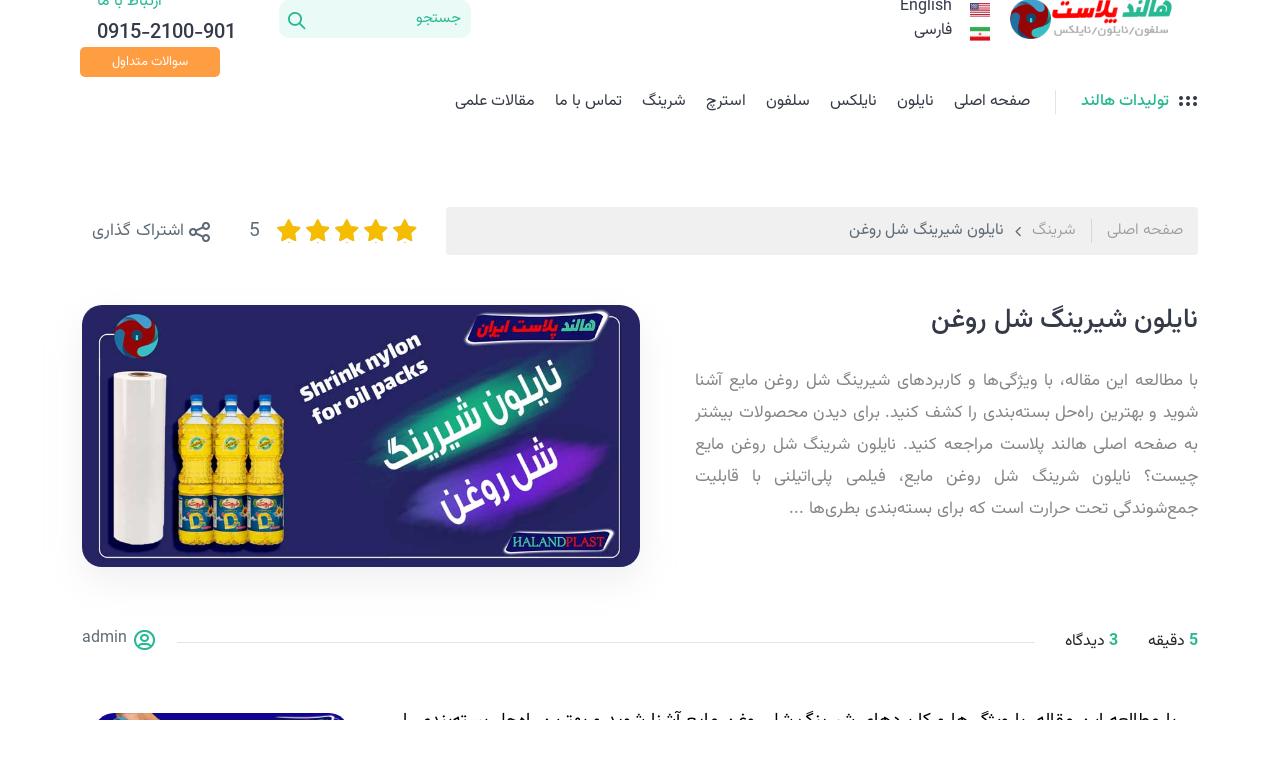

--- FILE ---
content_type: text/html; charset=UTF-8
request_url: https://halandplast.ir/%D9%86%D8%A7%DB%8C%D9%84%D9%88%D9%86-%D8%B4%DB%8C%D8%B1%DB%8C%D9%86%DA%AF-%D8%B4%D9%84-%D8%B1%D9%88%D8%BA%D9%86-%D9%85%D8%A7%DB%8C%D8%B9/
body_size: 34728
content:
    
<!DOCTYPE html>
<html dir="rtl" lang="fa-IR">

<head><meta charset="UTF-8"><script>if(navigator.userAgent.match(/MSIE|Internet Explorer/i)||navigator.userAgent.match(/Trident\/7\..*?rv:11/i)){var href=document.location.href;if(!href.match(/[?&]nowprocket/)){if(href.indexOf("?")==-1){if(href.indexOf("#")==-1){document.location.href=href+"?nowprocket=1"}else{document.location.href=href.replace("#","?nowprocket=1#")}}else{if(href.indexOf("#")==-1){document.location.href=href+"&nowprocket=1"}else{document.location.href=href.replace("#","&nowprocket=1#")}}}}</script><script>class RocketLazyLoadScripts{constructor(){this.triggerEvents=["keydown","mousedown","mousemove","touchmove","touchstart","touchend","wheel"],this.userEventHandler=this._triggerListener.bind(this),this.touchStartHandler=this._onTouchStart.bind(this),this.touchMoveHandler=this._onTouchMove.bind(this),this.touchEndHandler=this._onTouchEnd.bind(this),this.clickHandler=this._onClick.bind(this),this.interceptedClicks=[],window.addEventListener("pageshow",(e=>{this.persisted=e.persisted})),window.addEventListener("DOMContentLoaded",(()=>{this._preconnect3rdParties()})),this.delayedScripts={normal:[],async:[],defer:[]},this.allJQueries=[]}_addUserInteractionListener(e){document.hidden?e._triggerListener():(this.triggerEvents.forEach((t=>window.addEventListener(t,e.userEventHandler,{passive:!0}))),window.addEventListener("touchstart",e.touchStartHandler,{passive:!0}),window.addEventListener("mousedown",e.touchStartHandler),document.addEventListener("visibilitychange",e.userEventHandler))}_removeUserInteractionListener(){this.triggerEvents.forEach((e=>window.removeEventListener(e,this.userEventHandler,{passive:!0}))),document.removeEventListener("visibilitychange",this.userEventHandler)}_onTouchStart(e){"HTML"!==e.target.tagName&&(window.addEventListener("touchend",this.touchEndHandler),window.addEventListener("mouseup",this.touchEndHandler),window.addEventListener("touchmove",this.touchMoveHandler,{passive:!0}),window.addEventListener("mousemove",this.touchMoveHandler),e.target.addEventListener("click",this.clickHandler),this._renameDOMAttribute(e.target,"onclick","rocket-onclick"))}_onTouchMove(e){window.removeEventListener("touchend",this.touchEndHandler),window.removeEventListener("mouseup",this.touchEndHandler),window.removeEventListener("touchmove",this.touchMoveHandler,{passive:!0}),window.removeEventListener("mousemove",this.touchMoveHandler),e.target.removeEventListener("click",this.clickHandler),this._renameDOMAttribute(e.target,"rocket-onclick","onclick")}_onTouchEnd(e){window.removeEventListener("touchend",this.touchEndHandler),window.removeEventListener("mouseup",this.touchEndHandler),window.removeEventListener("touchmove",this.touchMoveHandler,{passive:!0}),window.removeEventListener("mousemove",this.touchMoveHandler)}_onClick(e){e.target.removeEventListener("click",this.clickHandler),this._renameDOMAttribute(e.target,"rocket-onclick","onclick"),this.interceptedClicks.push(e),e.preventDefault(),e.stopPropagation(),e.stopImmediatePropagation()}_replayClicks(){window.removeEventListener("touchstart",this.touchStartHandler,{passive:!0}),window.removeEventListener("mousedown",this.touchStartHandler),this.interceptedClicks.forEach((e=>{e.target.dispatchEvent(new MouseEvent("click",{view:e.view,bubbles:!0,cancelable:!0}))}))}_renameDOMAttribute(e,t,n){e.hasAttribute&&e.hasAttribute(t)&&(event.target.setAttribute(n,event.target.getAttribute(t)),event.target.removeAttribute(t))}_triggerListener(){this._removeUserInteractionListener(this),"loading"===document.readyState?document.addEventListener("DOMContentLoaded",this._loadEverythingNow.bind(this)):this._loadEverythingNow()}_preconnect3rdParties(){let e=[];document.querySelectorAll("script[type=rocketlazyloadscript]").forEach((t=>{if(t.hasAttribute("src")){const n=new URL(t.src).origin;n!==location.origin&&e.push({src:n,crossOrigin:t.crossOrigin||"module"===t.getAttribute("data-rocket-type")})}})),e=[...new Map(e.map((e=>[JSON.stringify(e),e]))).values()],this._batchInjectResourceHints(e,"preconnect")}async _loadEverythingNow(){this.lastBreath=Date.now(),this._delayEventListeners(),this._delayJQueryReady(this),this._handleDocumentWrite(),this._registerAllDelayedScripts(),this._preloadAllScripts(),await this._loadScriptsFromList(this.delayedScripts.normal),await this._loadScriptsFromList(this.delayedScripts.defer),await this._loadScriptsFromList(this.delayedScripts.async);try{await this._triggerDOMContentLoaded(),await this._triggerWindowLoad()}catch(e){}window.dispatchEvent(new Event("rocket-allScriptsLoaded")),this._replayClicks()}_registerAllDelayedScripts(){document.querySelectorAll("script[type=rocketlazyloadscript]").forEach((e=>{e.hasAttribute("src")?e.hasAttribute("async")&&!1!==e.async?this.delayedScripts.async.push(e):e.hasAttribute("defer")&&!1!==e.defer||"module"===e.getAttribute("data-rocket-type")?this.delayedScripts.defer.push(e):this.delayedScripts.normal.push(e):this.delayedScripts.normal.push(e)}))}async _transformScript(e){return await this._littleBreath(),new Promise((t=>{const n=document.createElement("script");[...e.attributes].forEach((e=>{let t=e.nodeName;"type"!==t&&("data-rocket-type"===t&&(t="type"),n.setAttribute(t,e.nodeValue))})),e.hasAttribute("src")?(n.addEventListener("load",t),n.addEventListener("error",t)):(n.text=e.text,t());try{e.parentNode.replaceChild(n,e)}catch(e){t()}}))}async _loadScriptsFromList(e){const t=e.shift();return t?(await this._transformScript(t),this._loadScriptsFromList(e)):Promise.resolve()}_preloadAllScripts(){this._batchInjectResourceHints([...this.delayedScripts.normal,...this.delayedScripts.defer,...this.delayedScripts.async],"preload")}_batchInjectResourceHints(e,t){var n=document.createDocumentFragment();e.forEach((e=>{if(e.src){const i=document.createElement("link");i.href=e.src,i.rel=t,"preconnect"!==t&&(i.as="script"),e.getAttribute&&"module"===e.getAttribute("data-rocket-type")&&(i.crossOrigin=!0),e.crossOrigin&&(i.crossOrigin=e.crossOrigin),n.appendChild(i)}})),document.head.appendChild(n)}_delayEventListeners(){let e={};function t(t,n){!function(t){function n(n){return e[t].eventsToRewrite.indexOf(n)>=0?"rocket-"+n:n}e[t]||(e[t]={originalFunctions:{add:t.addEventListener,remove:t.removeEventListener},eventsToRewrite:[]},t.addEventListener=function(){arguments[0]=n(arguments[0]),e[t].originalFunctions.add.apply(t,arguments)},t.removeEventListener=function(){arguments[0]=n(arguments[0]),e[t].originalFunctions.remove.apply(t,arguments)})}(t),e[t].eventsToRewrite.push(n)}function n(e,t){let n=e[t];Object.defineProperty(e,t,{get:()=>n||function(){},set(i){e["rocket"+t]=n=i}})}t(document,"DOMContentLoaded"),t(window,"DOMContentLoaded"),t(window,"load"),t(window,"pageshow"),t(document,"readystatechange"),n(document,"onreadystatechange"),n(window,"onload"),n(window,"onpageshow")}_delayJQueryReady(e){let t=window.jQuery;Object.defineProperty(window,"jQuery",{get:()=>t,set(n){if(n&&n.fn&&!e.allJQueries.includes(n)){n.fn.ready=n.fn.init.prototype.ready=function(t){e.domReadyFired?t.bind(document)(n):document.addEventListener("rocket-DOMContentLoaded",(()=>t.bind(document)(n)))};const t=n.fn.on;n.fn.on=n.fn.init.prototype.on=function(){if(this[0]===window){function e(e){return e.split(" ").map((e=>"load"===e||0===e.indexOf("load.")?"rocket-jquery-load":e)).join(" ")}"string"==typeof arguments[0]||arguments[0]instanceof String?arguments[0]=e(arguments[0]):"object"==typeof arguments[0]&&Object.keys(arguments[0]).forEach((t=>{delete Object.assign(arguments[0],{[e(t)]:arguments[0][t]})[t]}))}return t.apply(this,arguments),this},e.allJQueries.push(n)}t=n}})}async _triggerDOMContentLoaded(){this.domReadyFired=!0,await this._littleBreath(),document.dispatchEvent(new Event("rocket-DOMContentLoaded")),await this._littleBreath(),window.dispatchEvent(new Event("rocket-DOMContentLoaded")),await this._littleBreath(),document.dispatchEvent(new Event("rocket-readystatechange")),await this._littleBreath(),document.rocketonreadystatechange&&document.rocketonreadystatechange()}async _triggerWindowLoad(){await this._littleBreath(),window.dispatchEvent(new Event("rocket-load")),await this._littleBreath(),window.rocketonload&&window.rocketonload(),await this._littleBreath(),this.allJQueries.forEach((e=>e(window).trigger("rocket-jquery-load"))),await this._littleBreath();const e=new Event("rocket-pageshow");e.persisted=this.persisted,window.dispatchEvent(e),await this._littleBreath(),window.rocketonpageshow&&window.rocketonpageshow({persisted:this.persisted})}_handleDocumentWrite(){const e=new Map;document.write=document.writeln=function(t){const n=document.currentScript,i=document.createRange(),r=n.parentElement;let o=e.get(n);void 0===o&&(o=n.nextSibling,e.set(n,o));const s=document.createDocumentFragment();i.setStart(s,0),s.appendChild(i.createContextualFragment(t)),r.insertBefore(s,o)}}async _littleBreath(){Date.now()-this.lastBreath>45&&(await this._requestAnimFrame(),this.lastBreath=Date.now())}async _requestAnimFrame(){return document.hidden?new Promise((e=>setTimeout(e))):new Promise((e=>requestAnimationFrame(e)))}static run(){const e=new RocketLazyLoadScripts;e._addUserInteractionListener(e)}}RocketLazyLoadScripts.run();</script>
	
	<meta name="viewport" content="width=device-width, initial-scale=1.0" />
		<meta name='robots' content='index, follow, max-image-preview:large, max-snippet:-1, max-video-preview:-1' />

	<!-- This site is optimized with the Yoast SEO Premium plugin v20.4 (Yoast SEO v25.4) - https://yoast.com/wordpress/plugins/seo/ -->
	<title>بررسی ویژگی های نایلون شیرینگ خوب برای بسته بندی شل روغن مایع در هالند پلاست</title><link rel="stylesheet" href="https://halandplast.ir/wp-content/cache/min/1/2998436b9490328968764e526c1ef235.css" media="all" data-minify="1" />
	<meta name="description" content="هالند پلاست برترین تولید کننده نایلون و سلفون در کشور؛ برای خرید و استعلام قیمت انواع نایلون شیرینگ با مشاوران ما تماس بگیرید." />
	<link rel="canonical" href="https://halandplast.ir/نایلون-شیرینگ-شل-روغن-مایع/" />
	<meta property="og:locale" content="fa_IR" />
	<meta property="og:type" content="article" />
	<meta property="og:title" content="نایلون شیرینگ شل روغن %" />
	<meta property="og:description" content="هالند پلاست برترین تولید کننده نایلون و سلفون در کشور؛ برای خرید و استعلام قیمت انواع نایلون شیرینگ با مشاوران ما تماس بگیرید." />
	<meta property="og:url" content="https://halandplast.ir/نایلون-شیرینگ-شل-روغن-مایع/" />
	<meta property="og:site_name" content="هالند پلاست" />
	<meta property="article:published_time" content="2022-10-05T06:31:34+00:00" />
	<meta property="article:modified_time" content="2025-09-23T13:13:12+00:00" />
	<meta property="og:image" content="https://halandplast.ir/wp-content/uploads/2022/10/1-41.jpg" />
	<meta property="og:image:width" content="900" />
	<meta property="og:image:height" content="422" />
	<meta property="og:image:type" content="image/jpeg" />
	<meta name="author" content="admin" />
	<meta name="twitter:card" content="summary_large_image" />
	<meta name="twitter:label1" content="نوشته‌شده بدست" />
	<meta name="twitter:data1" content="admin" />
	<meta name="twitter:label2" content="زمان تقریبی برای خواندن" />
	<meta name="twitter:data2" content="8 دقیقه" />
	<script type="application/ld+json" class="yoast-schema-graph">{"@context":"https://schema.org","@graph":[{"@type":"Article","@id":"https://halandplast.ir/%d9%86%d8%a7%db%8c%d9%84%d9%88%d9%86-%d8%b4%db%8c%d8%b1%db%8c%d9%86%da%af-%d8%b4%d9%84-%d8%b1%d9%88%d8%ba%d9%86-%d9%85%d8%a7%db%8c%d8%b9/#article","isPartOf":{"@id":"https://halandplast.ir/%d9%86%d8%a7%db%8c%d9%84%d9%88%d9%86-%d8%b4%db%8c%d8%b1%db%8c%d9%86%da%af-%d8%b4%d9%84-%d8%b1%d9%88%d8%ba%d9%86-%d9%85%d8%a7%db%8c%d8%b9/"},"author":{"name":"admin","@id":"https://halandplast.ir/#/schema/person/0f7014962da6354d0becc2396ae87577"},"headline":"نایلون شیرینگ شل روغن","datePublished":"2022-10-05T06:31:34+00:00","dateModified":"2025-09-23T13:13:12+00:00","mainEntityOfPage":{"@id":"https://halandplast.ir/%d9%86%d8%a7%db%8c%d9%84%d9%88%d9%86-%d8%b4%db%8c%d8%b1%db%8c%d9%86%da%af-%d8%b4%d9%84-%d8%b1%d9%88%d8%ba%d9%86-%d9%85%d8%a7%db%8c%d8%b9/"},"wordCount":10,"commentCount":3,"publisher":{"@id":"https://halandplast.ir/#organization"},"image":{"@id":"https://halandplast.ir/%d9%86%d8%a7%db%8c%d9%84%d9%88%d9%86-%d8%b4%db%8c%d8%b1%db%8c%d9%86%da%af-%d8%b4%d9%84-%d8%b1%d9%88%d8%ba%d9%86-%d9%85%d8%a7%db%8c%d8%b9/#primaryimage"},"thumbnailUrl":"https://halandplast.ir/wp-content/uploads/2022/10/1-41.jpg","articleSection":["شرینگ","مقالات","نایلون"],"inLanguage":"fa-IR","potentialAction":[{"@type":"CommentAction","name":"Comment","target":["https://halandplast.ir/%d9%86%d8%a7%db%8c%d9%84%d9%88%d9%86-%d8%b4%db%8c%d8%b1%db%8c%d9%86%da%af-%d8%b4%d9%84-%d8%b1%d9%88%d8%ba%d9%86-%d9%85%d8%a7%db%8c%d8%b9/#respond"]}]},{"@type":"WebPage","@id":"https://halandplast.ir/%d9%86%d8%a7%db%8c%d9%84%d9%88%d9%86-%d8%b4%db%8c%d8%b1%db%8c%d9%86%da%af-%d8%b4%d9%84-%d8%b1%d9%88%d8%ba%d9%86-%d9%85%d8%a7%db%8c%d8%b9/","url":"https://halandplast.ir/%d9%86%d8%a7%db%8c%d9%84%d9%88%d9%86-%d8%b4%db%8c%d8%b1%db%8c%d9%86%da%af-%d8%b4%d9%84-%d8%b1%d9%88%d8%ba%d9%86-%d9%85%d8%a7%db%8c%d8%b9/","name":"بررسی ویژگی های نایلون شیرینگ خوب برای بسته بندی شل روغن مایع در هالند پلاست","isPartOf":{"@id":"https://halandplast.ir/#website"},"primaryImageOfPage":{"@id":"https://halandplast.ir/%d9%86%d8%a7%db%8c%d9%84%d9%88%d9%86-%d8%b4%db%8c%d8%b1%db%8c%d9%86%da%af-%d8%b4%d9%84-%d8%b1%d9%88%d8%ba%d9%86-%d9%85%d8%a7%db%8c%d8%b9/#primaryimage"},"image":{"@id":"https://halandplast.ir/%d9%86%d8%a7%db%8c%d9%84%d9%88%d9%86-%d8%b4%db%8c%d8%b1%db%8c%d9%86%da%af-%d8%b4%d9%84-%d8%b1%d9%88%d8%ba%d9%86-%d9%85%d8%a7%db%8c%d8%b9/#primaryimage"},"thumbnailUrl":"https://halandplast.ir/wp-content/uploads/2022/10/1-41.jpg","datePublished":"2022-10-05T06:31:34+00:00","dateModified":"2025-09-23T13:13:12+00:00","description":"هالند پلاست برترین تولید کننده نایلون و سلفون در کشور؛ برای خرید و استعلام قیمت انواع نایلون شیرینگ با مشاوران ما تماس بگیرید.","breadcrumb":{"@id":"https://halandplast.ir/%d9%86%d8%a7%db%8c%d9%84%d9%88%d9%86-%d8%b4%db%8c%d8%b1%db%8c%d9%86%da%af-%d8%b4%d9%84-%d8%b1%d9%88%d8%ba%d9%86-%d9%85%d8%a7%db%8c%d8%b9/#breadcrumb"},"inLanguage":"fa-IR","potentialAction":[{"@type":"ReadAction","target":["https://halandplast.ir/%d9%86%d8%a7%db%8c%d9%84%d9%88%d9%86-%d8%b4%db%8c%d8%b1%db%8c%d9%86%da%af-%d8%b4%d9%84-%d8%b1%d9%88%d8%ba%d9%86-%d9%85%d8%a7%db%8c%d8%b9/"]}]},{"@type":"ImageObject","inLanguage":"fa-IR","@id":"https://halandplast.ir/%d9%86%d8%a7%db%8c%d9%84%d9%88%d9%86-%d8%b4%db%8c%d8%b1%db%8c%d9%86%da%af-%d8%b4%d9%84-%d8%b1%d9%88%d8%ba%d9%86-%d9%85%d8%a7%db%8c%d8%b9/#primaryimage","url":"https://halandplast.ir/wp-content/uploads/2022/10/1-41.jpg","contentUrl":"https://halandplast.ir/wp-content/uploads/2022/10/1-41.jpg","width":900,"height":422,"caption":"تولید نایلون شیرینگ شل روغن"},{"@type":"BreadcrumbList","@id":"https://halandplast.ir/%d9%86%d8%a7%db%8c%d9%84%d9%88%d9%86-%d8%b4%db%8c%d8%b1%db%8c%d9%86%da%af-%d8%b4%d9%84-%d8%b1%d9%88%d8%ba%d9%86-%d9%85%d8%a7%db%8c%d8%b9/#breadcrumb","itemListElement":[{"@type":"ListItem","position":1,"name":"خانه","item":"https://halandplast.ir/"},{"@type":"ListItem","position":2,"name":"شرینگ","item":"https://halandplast.ir/category/%d8%b4%db%8c%d8%b1%db%8c%d9%86%da%af/"},{"@type":"ListItem","position":3,"name":"نایلون شیرینگ شل روغن"}]},{"@type":"WebSite","@id":"https://halandplast.ir/#website","url":"https://halandplast.ir/","name":"هالند پلاست","description":"تولید سلفون،نایلون و نایلکس","publisher":{"@id":"https://halandplast.ir/#organization"},"potentialAction":[{"@type":"SearchAction","target":{"@type":"EntryPoint","urlTemplate":"https://halandplast.ir/?s={search_term_string}"},"query-input":{"@type":"PropertyValueSpecification","valueRequired":true,"valueName":"search_term_string"}}],"inLanguage":"fa-IR"},{"@type":"Organization","@id":"https://halandplast.ir/#organization","name":"هالند پلاست","url":"https://halandplast.ir/","logo":{"@type":"ImageObject","inLanguage":"fa-IR","@id":"https://halandplast.ir/#/schema/logo/image/","url":"https://halandplast.ir/wp-content/uploads/2022/11/عکس-لوگو-سایت-2.png","contentUrl":"https://halandplast.ir/wp-content/uploads/2022/11/عکس-لوگو-سایت-2.png","width":478,"height":110,"caption":"هالند پلاست"},"image":{"@id":"https://halandplast.ir/#/schema/logo/image/"}},{"@type":"Person","@id":"https://halandplast.ir/#/schema/person/0f7014962da6354d0becc2396ae87577","name":"admin","image":{"@type":"ImageObject","inLanguage":"fa-IR","@id":"https://halandplast.ir/#/schema/person/image/","url":"https://secure.gravatar.com/avatar/c10c33d9352cb61ee6b1cdd576e55af975ae8c5b42951aac2da02e2098ae0e25?s=96&d=mm&r=g","contentUrl":"https://secure.gravatar.com/avatar/c10c33d9352cb61ee6b1cdd576e55af975ae8c5b42951aac2da02e2098ae0e25?s=96&d=mm&r=g","caption":"admin"},"url":"https://halandplast.ir/author/admin/"}]}</script>
	<!-- / Yoast SEO Premium plugin. -->



<link rel="alternate" type="application/rss+xml" title="هالند پلاست &raquo; نایلون شیرینگ شل روغن خوراک دیدگاه‌ها" href="https://halandplast.ir/%d9%86%d8%a7%db%8c%d9%84%d9%88%d9%86-%d8%b4%db%8c%d8%b1%db%8c%d9%86%da%af-%d8%b4%d9%84-%d8%b1%d9%88%d8%ba%d9%86-%d9%85%d8%a7%db%8c%d8%b9/feed/" />
<link rel="alternate" title="oEmbed (JSON)" type="application/json+oembed" href="https://halandplast.ir/wp-json/oembed/1.0/embed?url=https%3A%2F%2Fhalandplast.ir%2F%25d9%2586%25d8%25a7%25db%258c%25d9%2584%25d9%2588%25d9%2586-%25d8%25b4%25db%258c%25d8%25b1%25db%258c%25d9%2586%25da%25af-%25d8%25b4%25d9%2584-%25d8%25b1%25d9%2588%25d8%25ba%25d9%2586-%25d9%2585%25d8%25a7%25db%258c%25d8%25b9%2F" />
<link rel="alternate" title="oEmbed (XML)" type="text/xml+oembed" href="https://halandplast.ir/wp-json/oembed/1.0/embed?url=https%3A%2F%2Fhalandplast.ir%2F%25d9%2586%25d8%25a7%25db%258c%25d9%2584%25d9%2588%25d9%2586-%25d8%25b4%25db%258c%25d8%25b1%25db%258c%25d9%2586%25da%25af-%25d8%25b4%25d9%2584-%25d8%25b1%25d9%2588%25d8%25ba%25d9%2586-%25d9%2585%25d8%25a7%25db%258c%25d8%25b9%2F&#038;format=xml" />
<link rel="icon" type="image/x-icon" href="https://halandplast.ir/wp-content/uploads/2022/11/essentials-logo-dark-copy1.png">
<style>
:root {
    --maincolor: #28b992;
    --seccolor: #ff9d43;
    --darkcolor: #353a48;
    --semidarkcolor: #5e6b77;
    --bglight: #eafaf6;
    --bgdark: #afb7bf;
}

</style>
<style id='wp-img-auto-sizes-contain-inline-css' type='text/css'>
img:is([sizes=auto i],[sizes^="auto," i]){contain-intrinsic-size:3000px 1500px}
/*# sourceURL=wp-img-auto-sizes-contain-inline-css */
</style>

<link rel='stylesheet' id='elementor-post-36-css' href='https://halandplast.ir/wp-content/uploads/elementor/css/post-36.css' type='text/css' media='all' />
<link rel='stylesheet' id='elementor-post-172-css' href='https://halandplast.ir/wp-content/uploads/elementor/css/post-172.css' type='text/css' media='all' />
<style id='classic-theme-styles-inline-css' type='text/css'>
/*! This file is auto-generated */
.wp-block-button__link{color:#fff;background-color:#32373c;border-radius:9999px;box-shadow:none;text-decoration:none;padding:calc(.667em + 2px) calc(1.333em + 2px);font-size:1.125em}.wp-block-file__button{background:#32373c;color:#fff;text-decoration:none}
/*# sourceURL=/wp-includes/css/classic-themes.min.css */
</style>




<link rel='stylesheet' id='woocommerce-smallscreen-rtl-css' href='https://halandplast.ir/wp-content/plugins/woocommerce/assets/css/woocommerce-smallscreen-rtl.css' type='text/css' media='only screen and (max-width: 768px)' />

<style id='woocommerce-inline-inline-css' type='text/css'>
.woocommerce form .form-row .required { visibility: visible; }
/*# sourceURL=woocommerce-inline-inline-css */
</style>









<link rel='stylesheet' id='elementor-post-5-css' href='https://halandplast.ir/wp-content/uploads/elementor/css/post-5.css' type='text/css' media='all' />







<link rel='stylesheet' id='elementor-post-7611-css' href='https://halandplast.ir/wp-content/uploads/elementor/css/post-7611.css' type='text/css' media='all' />







<script type="rocketlazyloadscript" data-rocket-type="text/javascript" src="https://halandplast.ir/wp-includes/js/jquery/jquery.min.js" id="jquery-core-js" defer></script>
<script type="rocketlazyloadscript" data-rocket-type="text/javascript" src="https://halandplast.ir/wp-includes/js/jquery/jquery-migrate.min.js" id="jquery-migrate-js" defer></script>
<script type="rocketlazyloadscript" data-rocket-type="text/javascript" src="https://halandplast.ir/wp-content/plugins/woocommerce/assets/js/jquery-blockui/jquery.blockUI.min.js" id="jquery-blockui-js" defer="defer" data-wp-strategy="defer"></script>
<script type="text/javascript" id="wc-add-to-cart-js-extra">
/* <![CDATA[ */
var wc_add_to_cart_params = {"ajax_url":"/wp-admin/admin-ajax.php","wc_ajax_url":"/?wc-ajax=%%endpoint%%","i18n_view_cart":"\u0645\u0634\u0627\u0647\u062f\u0647 \u0633\u0628\u062f \u062e\u0631\u06cc\u062f","cart_url":"https://halandplast.ir/cart/","is_cart":"","cart_redirect_after_add":"no"};
//# sourceURL=wc-add-to-cart-js-extra
/* ]]> */
</script>
<script type="rocketlazyloadscript" data-rocket-type="text/javascript" src="https://halandplast.ir/wp-content/plugins/woocommerce/assets/js/frontend/add-to-cart.min.js" id="wc-add-to-cart-js" defer="defer" data-wp-strategy="defer"></script>
<script type="rocketlazyloadscript" data-rocket-type="text/javascript" src="https://halandplast.ir/wp-content/plugins/woocommerce/assets/js/js-cookie/js.cookie.min.js" id="js-cookie-js" defer="defer" data-wp-strategy="defer"></script>
<script type="text/javascript" id="woocommerce-js-extra">
/* <![CDATA[ */
var woocommerce_params = {"ajax_url":"/wp-admin/admin-ajax.php","wc_ajax_url":"/?wc-ajax=%%endpoint%%","i18n_password_show":"Show password","i18n_password_hide":"Hide password"};
//# sourceURL=woocommerce-js-extra
/* ]]> */
</script>
<script type="rocketlazyloadscript" data-rocket-type="text/javascript" src="https://halandplast.ir/wp-content/plugins/woocommerce/assets/js/frontend/woocommerce.min.js" id="woocommerce-js" defer="defer" data-wp-strategy="defer"></script>
<script type="rocketlazyloadscript" data-rocket-type="text/javascript" src="https://halandplast.ir/wp-content/plugins/abzarwp-pars-player/assets/js/async-assets-loader.min.js" id="abzarwp-plugin-pars-player-core-async-assets-loader-js" defer></script>
<link rel="https://api.w.org/" href="https://halandplast.ir/wp-json/" /><link rel="alternate" title="JSON" type="application/json" href="https://halandplast.ir/wp-json/wp/v2/posts/7611" /><link rel="EditURI" type="application/rsd+xml" title="RSD" href="https://halandplast.ir/xmlrpc.php?rsd" />
<!-- Global site tag (gtag.js) - Google Analytics -->
<script type="rocketlazyloadscript" async src="https://www.googletagmanager.com/gtag/js?id=G-YE9TPRK6J9"></script>
<script type="rocketlazyloadscript">
  window.dataLayer = window.dataLayer || [];
  function gtag(){dataLayer.push(arguments);}
  gtag('js', new Date());

  gtag('config', 'G-YE9TPRK6J9');
</script><script type="application/ld+json">{
    "@context": "https://schema.org/",
    "@type": "CreativeWorkSeries",
    "name": "نایلون شیرینگ شل روغن",
    "aggregateRating": {
        "@type": "AggregateRating",
        "ratingValue": "5",
        "bestRating": "5",
        "ratingCount": "1"
    }
}</script>	<noscript><style>.woocommerce-product-gallery{ opacity: 1 !important; }</style></noscript>
	<meta name="generator" content="Elementor 3.30.2; features: additional_custom_breakpoints; settings: css_print_method-external, google_font-enabled, font_display-auto">
			<style>
				.e-con.e-parent:nth-of-type(n+4):not(.e-lazyloaded):not(.e-no-lazyload),
				.e-con.e-parent:nth-of-type(n+4):not(.e-lazyloaded):not(.e-no-lazyload) * {
					background-image: none !important;
				}
				@media screen and (max-height: 1024px) {
					.e-con.e-parent:nth-of-type(n+3):not(.e-lazyloaded):not(.e-no-lazyload),
					.e-con.e-parent:nth-of-type(n+3):not(.e-lazyloaded):not(.e-no-lazyload) * {
						background-image: none !important;
					}
				}
				@media screen and (max-height: 640px) {
					.e-con.e-parent:nth-of-type(n+2):not(.e-lazyloaded):not(.e-no-lazyload),
					.e-con.e-parent:nth-of-type(n+2):not(.e-lazyloaded):not(.e-no-lazyload) * {
						background-image: none !important;
					}
				}
			</style>
			<link rel="icon" href="https://halandplast.ir/wp-content/uploads/2022/06/essentials-logo-dark-copy1-100x100.png" sizes="32x32" />
<link rel="icon" href="https://halandplast.ir/wp-content/uploads/2022/06/essentials-logo-dark-copy1.png" sizes="192x192" />
<link rel="apple-touch-icon" href="https://halandplast.ir/wp-content/uploads/2022/06/essentials-logo-dark-copy1.png" />
<meta name="msapplication-TileImage" content="https://halandplast.ir/wp-content/uploads/2022/06/essentials-logo-dark-copy1.png" />
            <style>

                body .parsplayer .parsplayer-audio {
                    height: 40px;
                }

                                body .parsplayer .video-js:not(.vjs-fullscreen).vjs-add-border-radius,
                body .parsplayer .video-js:not(.vjs-fullscreen).vjs-add-border-radius::before,
                body .parsplayer .video-js:not(.vjs-fullscreen).vjs-add-border-radius::after,
                body .parsplayer .video-js:not(.vjs-fullscreen).vjs-add-border-radius .vjs-tech,
                body .parsplayer .video-js:not(.vjs-fullscreen).vjs-add-border-radius .vjs-poster,
                body .parsplayer .video-js:not(.vjs-fullscreen).vjs-add-border-radius .vjs-poster::before,
                body .parsplayer .video-js:not(.vjs-fullscreen).vjs-add-border-radius .vjs-poster::after,
                body .parsplayer .video-js:not(.vjs-fullscreen).vjs-add-border-radius .vjs-modal-dialog-content {
                    -webkit-border-radius: 25px !important;
                    -moz-border-radius:    25px !important;
                    border-radius:         25px !important;
                }

                
                body .parsplayer .video-js .vjs-control-bar,
                body .parsplayer .video-js .vjs-time-control,
                body .parsplayer .video-js .vjs-control:not(.vjs-progress-control):not(.vjs-close-button) {
                    height: 45px;
                }

                body .parsplayer .video-js .vjs-control:not(.vjs-close-button):not(.vjs-volume-control):not(.vjs-volume-panel):not(.vjs-progress-control):not(.vjs-time-control),
                body .parsplayer .video-js:not(.vjs-no-flex) .vjs-volume-panel:not(:hover):not(:focus):not(.vjs-slider-active) {
                    width: 45px;
                }

                body .parsplayer .video-js .vjs-time-control,
                body .parsplayer .video-js .vjs-control:not(.vjs-progress-control):not(.vjs-close-button) {
                    line-height: 45px;
                }

                body .parsplayer .video-js .vjs-control.vjs-volume-control.vjs-volume-horizontal {
                    padding-left: 45px;
                }

                body .parsplayer .video-js button.vjs-button:not(.vjs-close-button):before,
                body .parsplayer .video-js a.vjs-button:before {
                    width:  28.125px !important;
                    height: 28.125px !important;
                }

                body .parsplayer .video-js .vjs-loading-spinner,
                body .parsplayer .video-js .vjs-touch-overlay::before,
                body .parsplayer .video-js .vjs-touch-overlay button.vjs-button {
                    top: calc(50% - 22.5px) !important;
                }

                body .parsplayer .video-js .vjs-touch-overlay::before,
                body .parsplayer .video-js .vjs-touch-overlay button.vjs-button,
                body .parsplayer .video-js .vjs-touch-overlay button.vjs-button::before {
                    width:       67.5px !important;
                    height:      67.5px !important;
                    line-height: 67.5px !important;
                }

                body .parsplayer .vjs-volume-panel.vjs-control,
                body .parsplayer .video-js .vjs-time-control {
                    font-size: 12.5px !important;
                }

                body .parsplayer.parsplayer-skin-line .video-js .vjs-volume-bar.vjs-slider-bar {
                    box-shadow:       0 0 0 1px;
                    background-color: transparent !important;
                }

                .parsplayer, .parsplayer .video-js {
                    position:    relative;
                    font-family: inherit;
                }

                .parsplayer.parsplayer-loading::after {
                    content:             '';
                    width:               32px;
                    height:              32px;
                    position:            absolute;
                    top:                 50%;
                    left:                50%;
                    background-position: 100%;
                    background-repeat:   no-repeat;
                    background-size:     contain;
                    transform:           translate(-50%, -50%);
                    background-image:    url('https://halandplast.ir/wp-includes/images/spinner-2x.gif');
                    background-color:    #fff;
                    border-radius:       50%;
                }

                .parsplayer.parsplayer-loading > div[class^="parsplayer-"] {
                    visibility: hidden;
                }

                .parsplayer .video-js ul, .parsplayer .video-js ul li {
                    list-style: none !important;
                }

                .parsplayer .vjs-poster::before {
                    content:    '';
                    background: #000000a1;
                    position:   absolute;
                    right:      0;
                    left:       0;
                    top:        0;
                    bottom:     0;
                }

                .parsplayer .vjs-icon-play:before,
                .parsplayer .video-js .vjs-big-play-button:before,
                .parsplayer .video-js .vjs-play-control:not(.vjs-ended):before,
                .parsplayer .video-js .vjs-touch-overlay .vjs-play-control .vjs-icon-placeholder::before {
                    -webkit-mask: url("https://halandplast.ir/wp-content/plugins/abzarwp-pars-player/assets/player/skins/default/play.svg?ver=3.0.0");
                    mask:         url("https://halandplast.ir/wp-content/plugins/abzarwp-pars-player/assets/player/skins/default/play.svg?ver=3.0.0")
                }

                .parsplayer .video-js .vjs-play-control.vjs-ended:before,
                .parsplayer .video-js .vjs-touch-overlay .vjs-play-control.vjs-ended .vjs-icon-placeholder::before {
                    -webkit-mask: url("https://halandplast.ir/wp-content/plugins/abzarwp-pars-player/assets/player/skins/default/replay.svg?ver=3.0.0");
                    mask:         url("https://halandplast.ir/wp-content/plugins/abzarwp-pars-player/assets/player/skins/default/replay.svg?ver=3.0.0")
                }

                .parsplayer .video-js .vjs-play-control.vjs-playing:before, .parsplayer .vjs-icon-pause:before,
                .parsplayer .video-js .vjs-touch-overlay .vjs-play-control.vjs-paused .vjs-icon-placeholder::before {
                    -webkit-mask: url("https://halandplast.ir/wp-content/plugins/abzarwp-pars-player/assets/player/skins/default/pause.svg?ver=3.0.0");
                    mask:         url("https://halandplast.ir/wp-content/plugins/abzarwp-pars-player/assets/player/skins/default/pause.svg?ver=3.0.0")
                }

                .parsplayer .video-js .vjs-mute-control:before, .parsplayer .video-js .vjs-volume-menu-button:before, .parsplayer .vjs-icon-volume-high:before {
                    -webkit-mask: url("https://halandplast.ir/wp-content/plugins/abzarwp-pars-player/assets/player/skins/default/volume-high.svg?ver=3.0.0");
                    mask:         url("https://halandplast.ir/wp-content/plugins/abzarwp-pars-player/assets/player/skins/default/volume-high.svg?ver=3.0.0");
                }

                .parsplayer .video-js .vjs-mute-control.vjs-vol-2:before, .parsplayer .video-js .vjs-volume-menu-button.vjs-vol-2:before, .parsplayer .vjs-icon-volume-mid:before {
                    -webkit-mask: url("https://halandplast.ir/wp-content/plugins/abzarwp-pars-player/assets/player/skins/default/volume-mid.svg?ver=3.0.0");
                    mask:         url("https://halandplast.ir/wp-content/plugins/abzarwp-pars-player/assets/player/skins/default/volume-mid.svg?ver=3.0.0");
                }

                .parsplayer .video-js .vjs-mute-control.vjs-vol-1:before, .parsplayer .video-js .vjs-volume-menu-button.vjs-vol-1:before, .parsplayer .vjs-icon-volume-low:before {
                    -webkit-mask: url("https://halandplast.ir/wp-content/plugins/abzarwp-pars-player/assets/player/skins/default/volume-low.svg?ver=3.0.0");
                    mask:         url("https://halandplast.ir/wp-content/plugins/abzarwp-pars-player/assets/player/skins/default/volume-low.svg?ver=3.0.0");
                }

                .parsplayer .video-js .vjs-mute-control.vjs-vol-0:before, .parsplayer .video-js .vjs-volume-menu-button.vjs-vol-0:before, .parsplayer .vjs-icon-volume-mute:before {
                    -webkit-mask: url("https://halandplast.ir/wp-content/plugins/abzarwp-pars-player/assets/player/skins/default/volume-mute.svg?ver=3.0.0");
                    mask:         url("https://halandplast.ir/wp-content/plugins/abzarwp-pars-player/assets/player/skins/default/volume-mute.svg?ver=3.0.0");
                }

                .parsplayer .video-js .vjs-seek-button.skip-back::before,
                .parsplayer .video-js .vjs-touch-overlay.skip.reverse::before {
                    -webkit-mask: url("https://halandplast.ir/wp-content/plugins/abzarwp-pars-player/assets/player/skins/default/skip-back.svg?ver=3.0.0");
                    mask:         url("https://halandplast.ir/wp-content/plugins/abzarwp-pars-player/assets/player/skins/default/skip-back.svg?ver=3.0.0")
                }

                .parsplayer .video-js .vjs-seek-button.skip-forward::before,
                .parsplayer .video-js .vjs-touch-overlay.skip::before {
                    -webkit-mask: url("https://halandplast.ir/wp-content/plugins/abzarwp-pars-player/assets/player/skins/default/skip-forward.svg?ver=3.0.0");
                    mask:         url("https://halandplast.ir/wp-content/plugins/abzarwp-pars-player/assets/player/skins/default/skip-forward.svg?ver=3.0.0");
                }

                .parsplayer .video-js .vjs-picture-in-picture-control::before,
                .parsplayer .vjs-icon-picture-in-picture-enter:before {
                    -webkit-mask: url("https://halandplast.ir/wp-content/plugins/abzarwp-pars-player/assets/player/skins/default/pip.svg?ver=3.0.0");
                    mask:         url("https://halandplast.ir/wp-content/plugins/abzarwp-pars-player/assets/player/skins/default/pip.svg?ver=3.0.0");
                }

                .parsplayer .video-js.vjs-picture-in-picture .vjs-picture-in-picture-control::before,
                .parsplayer .vjs-icon-picture-in-picture-exit::before {
                    -webkit-mask: url("https://halandplast.ir/wp-content/plugins/abzarwp-pars-player/assets/player/skins/default/pip-close.svg?ver=3.0.0");
                    mask:         url("https://halandplast.ir/wp-content/plugins/abzarwp-pars-player/assets/player/skins/default/pip-close.svg?ver=3.0.0");
                }

                .parsplayer .vjs-download-button-control:before {
                    -webkit-mask: url("https://halandplast.ir/wp-content/plugins/abzarwp-pars-player/assets/player/skins/default/download.svg?ver=3.0.0");
                    mask:         url("https://halandplast.ir/wp-content/plugins/abzarwp-pars-player/assets/player/skins/default/download.svg?ver=3.0.0")
                }

                .parsplayer .vjs-playback-rate.vjs-button:before {
                    -webkit-mask: url("https://halandplast.ir/wp-content/plugins/abzarwp-pars-player/assets/player/skins/default/playback-rate.svg?ver=3.0.0");
                    mask:         url("https://halandplast.ir/wp-content/plugins/abzarwp-pars-player/assets/player/skins/default/playback-rate.svg?ver=3.0.0")
                }

                .parsplayer .vjs-subs-caps-button.vjs-button:before {
                    -webkit-mask: url("https://halandplast.ir/wp-content/plugins/abzarwp-pars-player/assets/player/skins/default/captions.svg?ver=3.0.0");
                    mask:         url("https://halandplast.ir/wp-content/plugins/abzarwp-pars-player/assets/player/skins/default/captions.svg?ver=3.0.0");
                }

                .parsplayer .vjs-resolution-button:before {
                    -webkit-mask: url("https://halandplast.ir/wp-content/plugins/abzarwp-pars-player/assets/player/skins/default/quality.svg?ver=3.0.0");
                    mask:         url("https://halandplast.ir/wp-content/plugins/abzarwp-pars-player/assets/player/skins/default/quality.svg?ver=3.0.0")
                }

                .parsplayer button.vjs-icon-cog:before {
                    -webkit-mask: url("https://halandplast.ir/wp-content/plugins/abzarwp-pars-player/assets/player/skins/default/hd.svg?ver=3.0.0");
                    mask:         url("https://halandplast.ir/wp-content/plugins/abzarwp-pars-player/assets/player/skins/default/hd.svg?ver=3.0.0");
                }

                .parsplayer .vjs-icon-share:before {
                    -webkit-mask: url("https://halandplast.ir/wp-content/plugins/abzarwp-pars-player/assets/player/skins/default/share.svg?ver=3.0.0");
                    mask:         url("https://halandplast.ir/wp-content/plugins/abzarwp-pars-player/assets/player/skins/default/share.svg?ver=3.0.0");
                }

                .parsplayer .video-js .vjs-fullscreen-control:before, .parsplayer .vjs-icon-fullscreen-enter:before {
                    -webkit-mask: url("https://halandplast.ir/wp-content/plugins/abzarwp-pars-player/assets/player/skins/default/fullscreen.svg?ver=3.0.0");
                    mask:         url("https://halandplast.ir/wp-content/plugins/abzarwp-pars-player/assets/player/skins/default/fullscreen.svg?ver=3.0.0")
                }

                .parsplayer .video-js.vjs-fullscreen .vjs-fullscreen-control:before, .parsplayer .vjs-icon-fullscreen-exit:before {
                    -webkit-mask: url("https://halandplast.ir/wp-content/plugins/abzarwp-pars-player/assets/player/skins/default/minimize.svg?ver=3.0.0");
                    mask:         url("https://halandplast.ir/wp-content/plugins/abzarwp-pars-player/assets/player/skins/default/minimize.svg?ver=3.0.0")
                }

                .parsplayer .parsplayer-fixed.fixed .parsplayer-close-fixed-player,
                .parsplayer .video-js .vjs-control.vjs-close-button:before,
                .parsplayer .vjs-icon-cancel:before {
                    -webkit-mask: url("https://halandplast.ir/wp-content/plugins/abzarwp-pars-player/assets/player/skins/default/close.svg?ver=3.0.0");
                    mask:         url("https://halandplast.ir/wp-content/plugins/abzarwp-pars-player/assets/player/skins/default/close.svg?ver=3.0.0")
                }

                .parsplayer .ima-playing:before {
                    -webkit-mask: url("https://halandplast.ir/wp-content/plugins/abzarwp-pars-player/assets/player/skins/default/pause.svg?ver=3.0.0");
                    mask:         url("https://halandplast.ir/wp-content/plugins/abzarwp-pars-player/assets/player/skins/default/pause.svg?ver=3.0.0");
                }

                .parsplayer .ima-paused:before {
                    -webkit-mask: url("https://halandplast.ir/wp-content/plugins/abzarwp-pars-player/assets/player/skins/default/play.svg?ver=3.0.0");
                    mask:         url("https://halandplast.ir/wp-content/plugins/abzarwp-pars-player/assets/player/skins/default/play.svg?ver=3.0.0");
                }

                .parsplayer .ima-non-muted:before {
                    -webkit-mask: url("https://halandplast.ir/wp-content/plugins/abzarwp-pars-player/assets/player/skins/default/volume-high.svg?ver=3.0.0");
                    mask:         url("https://halandplast.ir/wp-content/plugins/abzarwp-pars-player/assets/player/skins/default/volume-high.svg?ver=3.0.0");
                }

                .parsplayer .ima-muted:before {
                    -webkit-mask: url("https://halandplast.ir/wp-content/plugins/abzarwp-pars-player/assets/player/skins/default/volume-mute.svg?ver=3.0.0");
                    mask:         url("https://halandplast.ir/wp-content/plugins/abzarwp-pars-player/assets/player/skins/default/volume-mute.svg?ver=3.0.0");
                }

                .parsplayer .ima-non-fullscreen:before {
                    -webkit-mask: url("https://halandplast.ir/wp-content/plugins/abzarwp-pars-player/assets/player/skins/default/fullscreen.svg?ver=3.0.0");
                    mask:         url("https://halandplast.ir/wp-content/plugins/abzarwp-pars-player/assets/player/skins/default/fullscreen.svg?ver=3.0.0");
                }

                .parsplayer .ima-fullscreen:before {
                    -webkit-mask: url("https://halandplast.ir/wp-content/plugins/abzarwp-pars-player/assets/player/skins/default/minimize.svg?ver=3.0.0");
                    mask:         url("https://halandplast.ir/wp-content/plugins/abzarwp-pars-player/assets/player/skins/default/minimize.svg?ver=3.0.0");
                }

                .parsplayer span.icon-cancel-circled:before {
                    -webkit-mask: url("https://halandplast.ir/wp-content/plugins/abzarwp-pars-player/assets/player/skins/default/close.svg?ver=3.0.0");
                    mask:         url("https://halandplast.ir/wp-content/plugins/abzarwp-pars-player/assets/player/skins/default/close.svg?ver=3.0.0");
                }

                body .parsplayer .parsplayer-video .video-js{background:#000000!important}body .parsplayer .parsplayer-audio .video-js{background:#000!important}body .parsplayer .video-js .vjs-theater-container-button span{border-color:#28b992!important}body .parsplayer .video-js .vjs-button:before,body .parsplayer .video-js .vjs-icon-placeholder:before,body .parsplayer .video-js .vjs-touch-overlay::before{background-color:#28b992!important}body .parsplayer .video-js .vjs-theater-container-button span:hover{border-color:#ff9d43!important}body .parsplayer .video-js .vjs-button:hover:before,body .parsplayer .video-js .vjs-button:focus:before,body .parsplayer .video-js .vjs-icon-placeholder:hover:before,body .parsplayer .video-js .vjs-icon-placeholder:focus:before{background-color:#ff9d43!important}body .parsplayer .video-js .vjs-big-play-button:before{background-color:#ffffff!important}body .parsplayer .video-js .vjs-big-play-button:hover:before{background-color:#28b992!important}body .parsplayer .video-js .vjs-mouse-display .vjs-time-tooltip{color:#ff9d43!important}body .parsplayer .video-js .vjs-mouse-display .vjs-time-tooltip{background-color:#272a2f!important}body .parsplayer .video-js .vjs-mouse-display .vjs-time-tooltip:after{border-top-color:#272a2f!important}body .parsplayer .video-js .vjs-volume-level{background-color:#ff9d43!important}body .parsplayer .video-js .vjs-volume-bar.vjs-slider-bar{background-color:rgba(255,255,255,0.42)!important}body .parsplayer .video-js .vjs-volume-level:before{background:#ffffff!important}body .parsplayer .video-js .vjs-modal-dialog .vjs-modal-dialog-content{background:#28b992!important}body .parsplayer .video-js .rrssb-buttons li a .rrssb-icon svg circle,body .parsplayer .video-js .rrssb-buttons li a .rrssb-icon svg path{fill:#ff9d43!important}body .parsplayer .video-js .vjs-modal-dialog .vjs-close-button:before{background-color:#fff!important}body .parsplayer .video-js .vjs-play-progress{background-color:#ff9d43!important}body .parsplayer .video-js .vjs-slider{background:rgba(255,255,255,0.33)!important}body .parsplayer .video-js .vjs-load-progress{background:rgba(255,255,255,0.5)!important}body .parsplayer .vjs-progress-control:hover .vjs-play-progress:before{background:#28b992!important}body .parsplayer .vjs-menu-button-popup .vjs-menu .vjs-menu-content{background:#ff9c3f!important}body .parsplayer .vjs-menu-button-popup .vjs-menu .vjs-menu-content:after{border-top-color:#ff9c3f!important}body .parsplayer .vjs-menu li.vjs-selected,body .parsplayer .vjs-menu li.vjs-selected:hover,body .parsplayer .vjs-menu li.vjs-selected:focus,body .parsplayer .vjs-menu li.vjs-menu-item:focus,body .parsplayer .vjs-menu li.vjs-menu-item:hover{background:#28b992!important}body .parsplayer .vjs-duration-display{color:#28b992!important}body .parsplayer .vjs-watermark-content{margin-top:0!important}body .parsplayer .vjs-watermark-content{margin-bottom:0!important}body .parsplayer .vjs-watermark-content{margin-right:0!important}body .parsplayer .vjs-watermark-content{margin-left:0!important}            </style>
			<noscript><style id="rocket-lazyload-nojs-css">.rll-youtube-player, [data-lazy-src]{display:none !important;}</style></noscript></head>

<body class="rtl wp-singular post-template-default single single-post postid-7611 single-format-standard wp-theme-irantejarat theme-irantejarat woocommerce-no-js elementor-default elementor-kit-5 elementor-page elementor-page-7611">

	

<nav class="navbar bg-light fixed-top mobile-navbar">
    <div class="container-fluid">
        <a class="navbar-brand" href="https://halandplast.ir">
            <img style="width: 170px" src="data:image/svg+xml,%3Csvg%20xmlns='http://www.w3.org/2000/svg'%20viewBox='0%200%200%200'%3E%3C/svg%3E" alt="هالند پلاست" data-lazy-src="https://halandplast.ir/wp-content/uploads/2022/06/عکس-لوگو-سایت-copy.png"><noscript><img style="width: 170px" src="https://halandplast.ir/wp-content/uploads/2022/06/عکس-لوگو-سایت-copy.png" alt="هالند پلاست"></noscript>
        </a>


        <div class="lef-menu-mobile">
            <!-- call section -->
            <ul class="widget-button-mobile">
                                
                <li><a data-bs-toggle="offcanvas" data-bs-target="#offcanvasmonile" aria-controls="offcanvasmonile">
                        <i class="ti ti-menu-2"></i>
                    </a>
                </li>

            </ul>


            <div class="offcanvas offcanvas-end" tabindex="-1" id="offcanvasmonile"
                aria-labelledby="offcanvasmonileLabel">
                <div class="offcanvas-header mobile-menu-header">
                    <h5 class="offcanvas-title" id="offcanvasmonileLabel">
                        منو موبایل                    </h5>
                    <button type="button" class="btn-close" data-bs-dismiss="offcanvas" aria-label="Close"></button>
                </div>
                <div class="offcanvas-body">

                                        <div class="call-mobile">
                        <p>ارتباط با ما</p>
                        <div>
                            <a href="tel:09152100901">09152100901</a>
                            <i class="ti ti-phone-call"></i>
                        </div>
                    </div>
                    
                                        <div class="mobile-search">
                        <form action="https://halandplast.ir/">
                            <input name="s" type="text" placeholder="جستجو...">
                            <button>
                                <i class="ti ti-search"></i>
                            </button>
                        </form>
                    </div>
                    
                    <section class="mobile-menus">
                                                <div class="mobile-menu-nav">
                            <div class="fast-menu"
                                style="color: #fff;background:#000">
                                <i style="color: #fff" class="ti ti-grip-horizontal"></i>
                                <button style="color: #fff" type="button"
                                    data-bs-toggle="collapse" data-bs-target="#collapseExa" aria-expanded="false"
                                    aria-controls="collapseExa">
                                    دسترسی سریع                                </button>
                            </div>
                        </div>
                                                <div class="collapse" id="collapseExa">
                            <div class="fast-menu-card">
                                <div class="menu-%d8%aa%d9%88%d9%84%db%8c%d8%af%d8%a7%d8%aa-%d9%87%d8%a7%d9%84%d9%86%d8%af-container"><ul id="menu-%d8%aa%d9%88%d9%84%db%8c%d8%af%d8%a7%d8%aa-%d9%87%d8%a7%d9%84%d9%86%d8%af" class="mobile-fast-menu"><li id="menu-item-4999" class="menu-item menu-item-type-post_type menu-item-object-page menu-item-4999"><a href="https://halandplast.ir/%d9%86%d8%a7%db%8c%d9%84%d9%88%d9%86/">نایلون</a></li>
<li id="menu-item-3117" class="menu-item menu-item-type-taxonomy menu-item-object-category menu-item-3117"><a href="https://halandplast.ir/category/%d9%86%d8%a7%db%8c%d9%84%da%a9%d8%b3/">نایلکس</a></li>
<li id="menu-item-3111" class="menu-item menu-item-type-taxonomy menu-item-object-category menu-item-3111"><a href="https://halandplast.ir/category/%d8%b3%d9%84%d9%81%d9%88%d9%86/">سلفون</a></li>
<li id="menu-item-3112" class="menu-item menu-item-type-taxonomy menu-item-object-category current-post-ancestor current-menu-parent current-post-parent menu-item-3112"><a href="https://halandplast.ir/category/%d8%b4%db%8c%d8%b1%db%8c%d9%86%da%af/">شرینگ</a></li>
<li id="menu-item-4719" class="menu-item menu-item-type-taxonomy menu-item-object-category menu-item-4719"><a href="https://halandplast.ir/category/%d8%a7%d8%b3%d8%aa%d8%b1%da%86/">استرچ</a></li>
<li id="menu-item-3115" class="menu-item menu-item-type-taxonomy menu-item-object-category menu-item-3115"><a href="https://halandplast.ir/category/%da%a9%db%8c%d8%b3%d9%87-%d9%87%d8%a7%db%8c-%d8%aa%d8%a8%d9%84%db%8c%d8%ba%d8%a7%d8%aa%db%8c/">کیسه های تبلیغاتی</a></li>
<li id="menu-item-3107" class="menu-item menu-item-type-taxonomy menu-item-object-category menu-item-3107"><a href="https://halandplast.ir/category/%d8%a8%d8%b3%d8%aa%d9%87-%d8%a8%d9%86%d8%af%db%8c-%d9%87%d8%a7%db%8c-%d8%ba%d8%b0%d8%a7%db%8c%db%8c/">بسته بندی های غذایی</a></li>
<li id="menu-item-3116" class="menu-item menu-item-type-taxonomy menu-item-object-category menu-item-3116"><a href="https://halandplast.ir/category/%d9%84%d9%81%d8%a7%d9%81-%d9%87%d8%a7%db%8c-%d8%a8%d8%b3%d8%aa%d9%87-%d8%a8%d9%86%d8%af%db%8c/">لفاف های بسته بندی</a></li>
<li id="menu-item-3120" class="menu-item menu-item-type-taxonomy menu-item-object-category menu-item-3120"><a href="https://halandplast.ir/category/%d9%86%d8%a7%db%8c%d9%84%d9%88%d9%86-%da%a9%d8%b4%d8%a7%d9%88%d8%b1%d8%b2%db%8c/">نایلون های کشاورزی</a></li>
<li id="menu-item-3108" class="menu-item menu-item-type-taxonomy menu-item-object-category menu-item-3108"><a href="https://halandplast.ir/category/%d9%be%d9%84%d8%a7%d8%b3%d8%aa%db%8c%da%a9-%d9%87%d8%a7%db%8c-%d8%af%d8%b3%d8%aa%d9%87-%d8%af%d8%a7%d8%b1/">پلاستیک دسته دار</a></li>
<li id="menu-item-3110" class="menu-item menu-item-type-taxonomy menu-item-object-category menu-item-3110"><a href="https://halandplast.ir/category/%d8%b3%d9%81%d8%b1%d9%87-%db%8c%da%a9-%d8%a8%d8%a7%d8%b1-%d9%85%d8%b5%d8%b1%d9%81/">سفره یکبار مصرف</a></li>
<li id="menu-item-3114" class="menu-item menu-item-type-taxonomy menu-item-object-category menu-item-3114"><a href="https://halandplast.ir/category/%da%a9%db%8c%d8%b3%d9%87-%d9%81%d8%b1%db%8c%d8%b2%d8%b1/">کیسه فریزر</a></li>
<li id="menu-item-3113" class="menu-item menu-item-type-taxonomy menu-item-object-category menu-item-3113"><a href="https://halandplast.ir/category/%da%a9%db%8c%d8%b3%d9%87-%d8%b2%d8%a8%d8%a7%d9%84%d9%87/">کیسه زباله</a></li>
<li id="menu-item-3109" class="menu-item menu-item-type-taxonomy menu-item-object-category menu-item-3109"><a href="https://halandplast.ir/category/%d9%be%d9%84%d8%a7%d8%b3%d8%aa%db%8c%da%a9-%d9%87%d8%a7%db%8c-%da%86%d8%b3%d8%a8-%d8%af%d8%a7%d8%b1/">پلاستیک های چسب دار</a></li>
<li id="menu-item-3119" class="menu-item menu-item-type-taxonomy menu-item-object-category menu-item-3119"><a href="https://halandplast.ir/category/%d9%86%d8%a7%db%8c%d9%84%d9%88%d9%86-%d9%87%d8%a7%db%8c-%d8%b2%db%8c%d9%be-%d8%af%d8%a7%d8%b1/">نایلون های زیپ دار</a></li>
<li id="menu-item-332" class="menu-item menu-item-type-custom menu-item-object-custom menu-item-332"><a href="#">رهگیری سفارش</a></li>
<li id="menu-item-330" class="menu-item menu-item-type-custom menu-item-object-custom menu-item-330"><a href="#">گمرک</a></li>
<li id="menu-item-331" class="menu-item menu-item-type-custom menu-item-object-custom menu-item-331"><a href="#">درخواست مشاوره</a></li>
<li id="menu-item-3242" class="menu-item menu-item-type-taxonomy menu-item-object-category menu-item-3242"><a href="https://halandplast.ir/en/category/%d9%86%d9%88%d8%b4%d8%aa%d9%87-%d9%87%d8%a7/">نوشته ها</a></li>
<li id="menu-item-3275" class="menu-item menu-item-type-taxonomy menu-item-object-category current-post-ancestor current-menu-parent current-post-parent menu-item-3275"><a href="https://halandplast.ir/category/%d9%85%d9%82%d8%a7%d9%84%d8%a7%d8%aa/">مقالات</a></li>
</ul></div>                            </div>
                        </div>
                                                <div class="menu-%d9%85%d9%86%d9%88-%d8%a7%d8%b5%d9%84%db%8c-container"><ul id="menu-%d9%85%d9%86%d9%88-%d8%a7%d8%b5%d9%84%db%8c" class="mobile-main-menu"><li id="menu-item-5091" class="menu-item menu-item-type-post_type menu-item-object-page menu-item-home menu-item-5091"><a href="https://halandplast.ir/">صفحه اصلی</a></li>
<li id="menu-item-1298" class="menu-item menu-item-type-post_type menu-item-object-page menu-item-1298"><a href="https://halandplast.ir/%d9%86%d8%a7%db%8c%d9%84%d9%88%d9%86/">نایلون</a></li>
<li id="menu-item-334" class="menu-item menu-item-type-taxonomy menu-item-object-category menu-item-has-children menu-item-334"><a href="https://halandplast.ir/category/%d9%86%d8%a7%db%8c%d9%84%da%a9%d8%b3/">نایلکس</a>
<ul class="sub-menu">
	<li id="menu-item-335" class="menu-item menu-item-type-taxonomy menu-item-object-category menu-item-335"><a href="https://halandplast.ir/category/%d9%86%d8%a7%db%8c%d9%84%da%a9%d8%b3-%d8%b4%d9%81%d8%a7%d9%81/">نایکس شفاف</a></li>
</ul>
</li>
<li id="menu-item-326" class="menu-item menu-item-type-custom menu-item-object-custom menu-item-326"><a href="https://halandplast.ir/category/%d8%b3%d9%84%d9%81%d9%88%d9%86/">سلفون</a></li>
<li id="menu-item-1282" class="menu-item menu-item-type-taxonomy menu-item-object-category menu-item-1282"><a href="https://halandplast.ir/category/%d8%a7%d8%b3%d8%aa%d8%b1%da%86/">استرچ</a></li>
<li id="menu-item-1432" class="menu-item menu-item-type-taxonomy menu-item-object-category current-post-ancestor current-menu-parent current-post-parent menu-item-1432"><a href="https://halandplast.ir/category/%d8%b4%db%8c%d8%b1%db%8c%d9%86%da%af/">شرینگ</a></li>
<li id="menu-item-580" class="menu-item menu-item-type-post_type menu-item-object-page menu-item-580"><a href="https://halandplast.ir/%d8%aa%d9%85%d8%a7%d8%b3-%d8%a8%d8%a7-%d9%85%d8%a7/">تماس با ما</a></li>
<li id="menu-item-16864" class="menu-item menu-item-type-taxonomy menu-item-object-category menu-item-16864"><a href="https://halandplast.ir/category/%d9%85%d9%82%d8%a7%d9%84%d8%a7%d8%aa-%d8%b9%d9%84%d9%85%db%8c/">مقالات علمی</a></li>
</ul></div>                                                                    </section>

                </div>
            </div>
        </div>
    </div>
</nav>

			<a class="skip-link screen-reader-text" href="#content">
			Skip to content		</a>
	
	
	<div class="ekit-template-content-markup ekit-template-content-header ekit-template-content-theme-support">
				<div data-elementor-type="wp-post" data-elementor-id="36" class="elementor elementor-36" data-elementor-post-type="elementskit_template">
						<section class="elementor-section elementor-top-section elementor-element elementor-element-46f9bcab elementor-section-boxed elementor-section-height-default elementor-section-height-default" data-id="46f9bcab" data-element_type="section">
						<div class="elementor-container elementor-column-gap-default">
					<div class="elementor-column elementor-col-100 elementor-top-column elementor-element elementor-element-6106725c" data-id="6106725c" data-element_type="column">
			<div class="elementor-widget-wrap">
							</div>
		</div>
					</div>
		</section>
				<header class="elementor-section elementor-top-section elementor-element elementor-element-784c98a5 container elementor-section-content-middle elementor-section-boxed elementor-section-height-default elementor-section-height-default" data-id="784c98a5" data-element_type="section" data-settings="{&quot;background_background&quot;:&quot;classic&quot;}">
						<div class="elementor-container elementor-column-gap-default">
					<div class="elementor-column elementor-col-25 elementor-top-column elementor-element elementor-element-71b38936 elementor-hidden-mobile" data-id="71b38936" data-element_type="column">
			<div class="elementor-widget-wrap elementor-element-populated">
						<div class="elementor-element elementor-element-3278cca2 elementor-widget__width-inherit elementor-widget elementor-widget-irantejarat_logo_widget-id" data-id="3278cca2" data-element_type="widget" data-widget_type="irantejarat_logo_widget-id.default">
				<div class="elementor-widget-container">
					
<a href="https://halandplast.ir" class="header-main-logo">
    <img src="data:image/svg+xml,%3Csvg%20xmlns='http://www.w3.org/2000/svg'%20viewBox='0%200%200%200'%3E%3C/svg%3E" alt="هالند پلاست" data-lazy-src="https://halandplast.ir/wp-content/uploads/2022/05/عکس-لوگو-سایت-copy.png"><noscript><img src="https://halandplast.ir/wp-content/uploads/2022/05/عکس-لوگو-سایت-copy.png" alt="هالند پلاست"></noscript>
</a>

				</div>
				</div>
					</div>
		</div>
				<div class="elementor-column elementor-col-25 elementor-top-column elementor-element elementor-element-a2bd391 elementor-hidden-mobile" data-id="a2bd391" data-element_type="column">
			<div class="elementor-widget-wrap elementor-element-populated">
						<div class="elementor-element elementor-element-1efa1aae elementor-hidden-desktop elementor-hidden-tablet elementor-widget elementor-widget-spacer" data-id="1efa1aae" data-element_type="widget" data-widget_type="spacer.default">
				<div class="elementor-widget-container">
							<div class="elementor-spacer">
			<div class="elementor-spacer-inner"></div>
		</div>
						</div>
				</div>
				<div class="elementor-element elementor-element-2de9cdfc cpel-switcher--align-left cpel-switcher--layout-horizontal cpel-switcher--aspect-ratio-43 elementor-widget elementor-widget-polylang-language-switcher" data-id="2de9cdfc" data-element_type="widget" data-widget_type="polylang-language-switcher.default">
				<div class="elementor-widget-container">
					<nav class="cpel-switcher__nav"><ul class="cpel-switcher__list"><li class="cpel-switcher__lang"><a lang="en-US" hreflang="en-US" href="https://halandplast.ir/en/home/"><span class="cpel-switcher__flag cpel-switcher__flag--us"><img src="data:image/svg+xml,%3Csvg%20xmlns='http://www.w3.org/2000/svg'%20viewBox='0%200%2021%2015'%3E%3C/svg%3E" alt="English" data-lazy-src="data:image/svg+xml;utf8,%3Csvg width='21' height='15' xmlns='http://www.w3.org/2000/svg'%3E%3Cdefs%3E%3ClinearGradient x1='50%' y1='0%' x2='50%' y2='100%' id='a'%3E%3Cstop stop-color='%23FFF' offset='0%'/%3E%3Cstop stop-color='%23F0F0F0' offset='100%'/%3E%3C/linearGradient%3E%3ClinearGradient x1='50%' y1='0%' x2='50%' y2='100%' id='b'%3E%3Cstop stop-color='%23D02F44' offset='0%'/%3E%3Cstop stop-color='%23B12537' offset='100%'/%3E%3C/linearGradient%3E%3ClinearGradient x1='50%' y1='0%' x2='50%' y2='100%' id='c'%3E%3Cstop stop-color='%2346467F' offset='0%'/%3E%3Cstop stop-color='%233C3C6D' offset='100%'/%3E%3C/linearGradient%3E%3C/defs%3E%3Cg fill='none' fill-rule='evenodd'%3E%3Cpath fill='url(%23a)' d='M0 0h21v15H0z'/%3E%3Cpath d='M0 0h21v1H0V0zm0 2h21v1H0V2zm0 2h21v1H0V4zm0 2h21v1H0V6zm0 2h21v1H0V8zm0 2h21v1H0v-1zm0 2h21v1H0v-1zm0 2h21v1H0v-1z' fill='url(%23b)'/%3E%3Cpath fill='url(%23c)' d='M0 0h9v7H0z'/%3E%3Cpath d='M1.5 2a.5.5 0 110-1 .5.5 0 010 1zm2 0a.5.5 0 110-1 .5.5 0 010 1zm2 0a.5.5 0 110-1 .5.5 0 010 1zm2 0a.5.5 0 110-1 .5.5 0 010 1zm-5 1a.5.5 0 110-1 .5.5 0 010 1zm2 0a.5.5 0 110-1 .5.5 0 010 1zm2 0a.5.5 0 110-1 .5.5 0 010 1zm1 1a.5.5 0 110-1 .5.5 0 010 1zm-2 0a.5.5 0 110-1 .5.5 0 010 1zm-2 0a.5.5 0 110-1 .5.5 0 010 1zm-2 0a.5.5 0 110-1 .5.5 0 010 1zm1 1a.5.5 0 110-1 .5.5 0 010 1zm2 0a.5.5 0 110-1 .5.5 0 010 1zm2 0a.5.5 0 110-1 .5.5 0 010 1zm1 1a.5.5 0 110-1 .5.5 0 010 1zm-2 0a.5.5 0 110-1 .5.5 0 010 1zm-2 0a.5.5 0 110-1 .5.5 0 010 1zm-2 0a.5.5 0 110-1 .5.5 0 010 1z' fill='url(%23a)'/%3E%3C/g%3E%3C/svg%3E" /><noscript><img src="data:image/svg+xml;utf8,%3Csvg width='21' height='15' xmlns='http://www.w3.org/2000/svg'%3E%3Cdefs%3E%3ClinearGradient x1='50%' y1='0%' x2='50%' y2='100%' id='a'%3E%3Cstop stop-color='%23FFF' offset='0%'/%3E%3Cstop stop-color='%23F0F0F0' offset='100%'/%3E%3C/linearGradient%3E%3ClinearGradient x1='50%' y1='0%' x2='50%' y2='100%' id='b'%3E%3Cstop stop-color='%23D02F44' offset='0%'/%3E%3Cstop stop-color='%23B12537' offset='100%'/%3E%3C/linearGradient%3E%3ClinearGradient x1='50%' y1='0%' x2='50%' y2='100%' id='c'%3E%3Cstop stop-color='%2346467F' offset='0%'/%3E%3Cstop stop-color='%233C3C6D' offset='100%'/%3E%3C/linearGradient%3E%3C/defs%3E%3Cg fill='none' fill-rule='evenodd'%3E%3Cpath fill='url(%23a)' d='M0 0h21v15H0z'/%3E%3Cpath d='M0 0h21v1H0V0zm0 2h21v1H0V2zm0 2h21v1H0V4zm0 2h21v1H0V6zm0 2h21v1H0V8zm0 2h21v1H0v-1zm0 2h21v1H0v-1zm0 2h21v1H0v-1z' fill='url(%23b)'/%3E%3Cpath fill='url(%23c)' d='M0 0h9v7H0z'/%3E%3Cpath d='M1.5 2a.5.5 0 110-1 .5.5 0 010 1zm2 0a.5.5 0 110-1 .5.5 0 010 1zm2 0a.5.5 0 110-1 .5.5 0 010 1zm2 0a.5.5 0 110-1 .5.5 0 010 1zm-5 1a.5.5 0 110-1 .5.5 0 010 1zm2 0a.5.5 0 110-1 .5.5 0 010 1zm2 0a.5.5 0 110-1 .5.5 0 010 1zm1 1a.5.5 0 110-1 .5.5 0 010 1zm-2 0a.5.5 0 110-1 .5.5 0 010 1zm-2 0a.5.5 0 110-1 .5.5 0 010 1zm-2 0a.5.5 0 110-1 .5.5 0 010 1zm1 1a.5.5 0 110-1 .5.5 0 010 1zm2 0a.5.5 0 110-1 .5.5 0 010 1zm2 0a.5.5 0 110-1 .5.5 0 010 1zm1 1a.5.5 0 110-1 .5.5 0 010 1zm-2 0a.5.5 0 110-1 .5.5 0 010 1zm-2 0a.5.5 0 110-1 .5.5 0 010 1zm-2 0a.5.5 0 110-1 .5.5 0 010 1z' fill='url(%23a)'/%3E%3C/g%3E%3C/svg%3E" alt="English" /></noscript></span><span class="cpel-switcher__name">English</span></a></li><li class="cpel-switcher__lang cpel-switcher__lang--active"><a lang="fa-IR" hreflang="fa-IR" href="https://halandplast.ir/%d9%86%d8%a7%db%8c%d9%84%d9%88%d9%86-%d8%b4%db%8c%d8%b1%db%8c%d9%86%da%af-%d8%b4%d9%84-%d8%b1%d9%88%d8%ba%d9%86-%d9%85%d8%a7%db%8c%d8%b9/"><span class="cpel-switcher__flag cpel-switcher__flag--ir"><img src="data:image/svg+xml,%3Csvg%20xmlns='http://www.w3.org/2000/svg'%20viewBox='0%200%2021%2015'%3E%3C/svg%3E" alt="فارسی" data-lazy-src="data:image/svg+xml;utf8,%3Csvg width='21' height='15' xmlns='http://www.w3.org/2000/svg'%3E%3Cdefs%3E%3ClinearGradient x1='50%' y1='0%' x2='50%' y2='100%' id='a'%3E%3Cstop stop-color='%23FFF' offset='0%'/%3E%3Cstop stop-color='%23F0F0F0' offset='100%'/%3E%3C/linearGradient%3E%3ClinearGradient x1='50%' y1='0%' x2='50%' y2='100%' id='b'%3E%3Cstop stop-color='%2338BB56' offset='0%'/%3E%3Cstop stop-color='%232B9F45' offset='100%'/%3E%3C/linearGradient%3E%3ClinearGradient x1='50%' y1='0%' x2='50%' y2='100%' id='c'%3E%3Cstop stop-color='%23DE1B27' offset='0%'/%3E%3Cstop stop-color='%23D80915' offset='100%'/%3E%3C/linearGradient%3E%3C/defs%3E%3Cg fill='none' fill-rule='evenodd'%3E%3Cpath fill='url(%23a)' d='M0 0h21v15H0z'/%3E%3Cpath fill='url(%23b)' d='M0 0h21v5H0z'/%3E%3Cpath fill='url(%23c)' d='M0 10h21v5H0z'/%3E%3Cpath fill='url(%23a)' d='M0 5h21v5H0z'/%3E%3Cpath d='M1 4.252C1 4.113 1.107 4 1.252 4h.496c.139 0 .252.107.252.252v.496A.248.248 0 011.748 5h-.496A.249.249 0 011 4.748v-.496zm2 0C3 4.113 3.107 4 3.252 4h.496c.139 0 .252.107.252.252v.496A.248.248 0 013.748 5h-.496A.249.249 0 013 4.748v-.496zm2 0C5 4.113 5.107 4 5.252 4h.496c.139 0 .252.107.252.252v.496A.248.248 0 015.748 5h-.496A.249.249 0 015 4.748v-.496zm2 0C7 4.113 7.107 4 7.252 4h.496c.139 0 .252.107.252.252v.496A.248.248 0 017.748 5h-.496A.249.249 0 017 4.748v-.496zm2 0C9 4.113 9.107 4 9.252 4h.496c.139 0 .252.107.252.252v.496A.248.248 0 019.748 5h-.496A.249.249 0 019 4.748v-.496zm2 0c0-.139.107-.252.252-.252h.496c.139 0 .252.107.252.252v.496a.248.248 0 01-.252.252h-.496A.249.249 0 0111 4.748v-.496zm2 0c0-.139.107-.252.252-.252h.496c.139 0 .252.107.252.252v.496a.248.248 0 01-.252.252h-.496A.249.249 0 0113 4.748v-.496zm2 0c0-.139.107-.252.252-.252h.496c.139 0 .252.107.252.252v.496a.248.248 0 01-.252.252h-.496A.249.249 0 0115 4.748v-.496zm2 0c0-.139.107-.252.252-.252h.496c.139 0 .252.107.252.252v.496a.248.248 0 01-.252.252h-.496A.249.249 0 0117 4.748v-.496zm2 0c0-.139.107-.252.252-.252h.496c.139 0 .252.107.252.252v.496a.248.248 0 01-.252.252h-.496A.249.249 0 0119 4.748v-.496zm-18 6c0-.139.107-.252.252-.252h.496c.139 0 .252.107.252.252v.496a.248.248 0 01-.252.252h-.496A.249.249 0 011 10.748v-.496zm2 0c0-.139.107-.252.252-.252h.496c.139 0 .252.107.252.252v.496a.248.248 0 01-.252.252h-.496A.249.249 0 013 10.748v-.496zm2 0c0-.139.107-.252.252-.252h.496c.139 0 .252.107.252.252v.496a.248.248 0 01-.252.252h-.496A.249.249 0 015 10.748v-.496zm2 0c0-.139.107-.252.252-.252h.496c.139 0 .252.107.252.252v.496a.248.248 0 01-.252.252h-.496A.249.249 0 017 10.748v-.496zm2 0c0-.139.107-.252.252-.252h.496c.139 0 .252.107.252.252v.496a.248.248 0 01-.252.252h-.496A.249.249 0 019 10.748v-.496zm2 0c0-.139.107-.252.252-.252h.496c.139 0 .252.107.252.252v.496a.248.248 0 01-.252.252h-.496a.249.249 0 01-.252-.252v-.496zm2 0c0-.139.107-.252.252-.252h.496c.139 0 .252.107.252.252v.496a.248.248 0 01-.252.252h-.496a.249.249 0 01-.252-.252v-.496zm2 0c0-.139.107-.252.252-.252h.496c.139 0 .252.107.252.252v.496a.248.248 0 01-.252.252h-.496a.249.249 0 01-.252-.252v-.496zm2 0c0-.139.107-.252.252-.252h.496c.139 0 .252.107.252.252v.496a.248.248 0 01-.252.252h-.496a.249.249 0 01-.252-.252v-.496zm2 0c0-.139.107-.252.252-.252h.496c.139 0 .252.107.252.252v.496a.248.248 0 01-.252.252h-.496a.249.249 0 01-.252-.252v-.496z' fill-opacity='.5' fill='%23FFF'/%3E%3Cpath d='M9.591 6.642a1.25 1.25 0 101.83.014l-1.83-.014z' stroke='%23D80915' stroke-width='.5'/%3E%3Crect fill='%23D80915' x='10' y='7' width='1' height='2' rx='.5'/%3E%3C/g%3E%3C/svg%3E" /><noscript><img src="data:image/svg+xml;utf8,%3Csvg width='21' height='15' xmlns='http://www.w3.org/2000/svg'%3E%3Cdefs%3E%3ClinearGradient x1='50%' y1='0%' x2='50%' y2='100%' id='a'%3E%3Cstop stop-color='%23FFF' offset='0%'/%3E%3Cstop stop-color='%23F0F0F0' offset='100%'/%3E%3C/linearGradient%3E%3ClinearGradient x1='50%' y1='0%' x2='50%' y2='100%' id='b'%3E%3Cstop stop-color='%2338BB56' offset='0%'/%3E%3Cstop stop-color='%232B9F45' offset='100%'/%3E%3C/linearGradient%3E%3ClinearGradient x1='50%' y1='0%' x2='50%' y2='100%' id='c'%3E%3Cstop stop-color='%23DE1B27' offset='0%'/%3E%3Cstop stop-color='%23D80915' offset='100%'/%3E%3C/linearGradient%3E%3C/defs%3E%3Cg fill='none' fill-rule='evenodd'%3E%3Cpath fill='url(%23a)' d='M0 0h21v15H0z'/%3E%3Cpath fill='url(%23b)' d='M0 0h21v5H0z'/%3E%3Cpath fill='url(%23c)' d='M0 10h21v5H0z'/%3E%3Cpath fill='url(%23a)' d='M0 5h21v5H0z'/%3E%3Cpath d='M1 4.252C1 4.113 1.107 4 1.252 4h.496c.139 0 .252.107.252.252v.496A.248.248 0 011.748 5h-.496A.249.249 0 011 4.748v-.496zm2 0C3 4.113 3.107 4 3.252 4h.496c.139 0 .252.107.252.252v.496A.248.248 0 013.748 5h-.496A.249.249 0 013 4.748v-.496zm2 0C5 4.113 5.107 4 5.252 4h.496c.139 0 .252.107.252.252v.496A.248.248 0 015.748 5h-.496A.249.249 0 015 4.748v-.496zm2 0C7 4.113 7.107 4 7.252 4h.496c.139 0 .252.107.252.252v.496A.248.248 0 017.748 5h-.496A.249.249 0 017 4.748v-.496zm2 0C9 4.113 9.107 4 9.252 4h.496c.139 0 .252.107.252.252v.496A.248.248 0 019.748 5h-.496A.249.249 0 019 4.748v-.496zm2 0c0-.139.107-.252.252-.252h.496c.139 0 .252.107.252.252v.496a.248.248 0 01-.252.252h-.496A.249.249 0 0111 4.748v-.496zm2 0c0-.139.107-.252.252-.252h.496c.139 0 .252.107.252.252v.496a.248.248 0 01-.252.252h-.496A.249.249 0 0113 4.748v-.496zm2 0c0-.139.107-.252.252-.252h.496c.139 0 .252.107.252.252v.496a.248.248 0 01-.252.252h-.496A.249.249 0 0115 4.748v-.496zm2 0c0-.139.107-.252.252-.252h.496c.139 0 .252.107.252.252v.496a.248.248 0 01-.252.252h-.496A.249.249 0 0117 4.748v-.496zm2 0c0-.139.107-.252.252-.252h.496c.139 0 .252.107.252.252v.496a.248.248 0 01-.252.252h-.496A.249.249 0 0119 4.748v-.496zm-18 6c0-.139.107-.252.252-.252h.496c.139 0 .252.107.252.252v.496a.248.248 0 01-.252.252h-.496A.249.249 0 011 10.748v-.496zm2 0c0-.139.107-.252.252-.252h.496c.139 0 .252.107.252.252v.496a.248.248 0 01-.252.252h-.496A.249.249 0 013 10.748v-.496zm2 0c0-.139.107-.252.252-.252h.496c.139 0 .252.107.252.252v.496a.248.248 0 01-.252.252h-.496A.249.249 0 015 10.748v-.496zm2 0c0-.139.107-.252.252-.252h.496c.139 0 .252.107.252.252v.496a.248.248 0 01-.252.252h-.496A.249.249 0 017 10.748v-.496zm2 0c0-.139.107-.252.252-.252h.496c.139 0 .252.107.252.252v.496a.248.248 0 01-.252.252h-.496A.249.249 0 019 10.748v-.496zm2 0c0-.139.107-.252.252-.252h.496c.139 0 .252.107.252.252v.496a.248.248 0 01-.252.252h-.496a.249.249 0 01-.252-.252v-.496zm2 0c0-.139.107-.252.252-.252h.496c.139 0 .252.107.252.252v.496a.248.248 0 01-.252.252h-.496a.249.249 0 01-.252-.252v-.496zm2 0c0-.139.107-.252.252-.252h.496c.139 0 .252.107.252.252v.496a.248.248 0 01-.252.252h-.496a.249.249 0 01-.252-.252v-.496zm2 0c0-.139.107-.252.252-.252h.496c.139 0 .252.107.252.252v.496a.248.248 0 01-.252.252h-.496a.249.249 0 01-.252-.252v-.496zm2 0c0-.139.107-.252.252-.252h.496c.139 0 .252.107.252.252v.496a.248.248 0 01-.252.252h-.496a.249.249 0 01-.252-.252v-.496z' fill-opacity='.5' fill='%23FFF'/%3E%3Cpath d='M9.591 6.642a1.25 1.25 0 101.83.014l-1.83-.014z' stroke='%23D80915' stroke-width='.5'/%3E%3Crect fill='%23D80915' x='10' y='7' width='1' height='2' rx='.5'/%3E%3C/g%3E%3C/svg%3E" alt="فارسی" /></noscript></span><span class="cpel-switcher__name">فارسی</span></a></li></ul></nav>				</div>
				</div>
					</div>
		</div>
				<div class="elementor-column elementor-col-25 elementor-top-column elementor-element elementor-element-29f00fc4 elementor-hidden-tablet elementor-hidden-mobile" data-id="29f00fc4" data-element_type="column">
			<div class="elementor-widget-wrap elementor-element-populated">
						<div class="elementor-element elementor-element-5c0bab66 elementor-widget elementor-widget-irantejarat_search_widget-id" data-id="5c0bab66" data-element_type="widget" data-widget_type="irantejarat_search_widget-id.default">
				<div class="elementor-widget-container">
					
<div class="header-main-search">
    <form action="https://halandplast.ir/">
        <input name="s" type="text" placeholder="جستجو">
        <button>
            <i class="ti ti-search"></i>
        </button>
    </form>

</div>

				</div>
				</div>
					</div>
		</div>
				<div class="elementor-column elementor-col-25 elementor-top-column elementor-element elementor-element-48c56dd3 elementor-hidden-mobile" data-id="48c56dd3" data-element_type="column">
			<div class="elementor-widget-wrap elementor-element-populated">
						<div class="elementor-element elementor-element-5019f03b elementor-widget elementor-widget-irantejarat_phone_widget-id" data-id="5019f03b" data-element_type="widget" data-widget_type="irantejarat_phone_widget-id.default">
				<div class="elementor-widget-container">
					<div class="header-main-call">
    <span>ارتباط با ما</span>
    <a href="tel:0915-2100-901">
        <b>0915-2100-901</b>
        <i class="ti ti-phone"></i>
    </a>
</div>

				</div>
				</div>
					</div>
		</div>
					</div>
		</header>
				<nav class="elementor-section elementor-top-section elementor-element elementor-element-d48fbeb container elementor-section-boxed elementor-section-height-default elementor-section-height-default" data-id="d48fbeb" data-element_type="section">
						<div class="elementor-container elementor-column-gap-default">
					<div class="elementor-column elementor-col-50 elementor-top-column elementor-element elementor-element-1bbe09ac elementor-hidden-mobile" data-id="1bbe09ac" data-element_type="column">
			<div class="elementor-widget-wrap elementor-element-populated">
						<div class="elementor-element elementor-element-67af434f elementor-widget elementor-widget-irantejarat_nav_widget-id" data-id="67af434f" data-element_type="widget" data-widget_type="irantejarat_nav_widget-id.default">
				<div class="elementor-widget-container">
					
<section class="header-main-navbar">
    <nav>
        <div class="dropdown">
                        <a type="button" id="fastmenu-nav" data-bs-toggle="dropdown" aria-expanded="false">
                <i class="ti ti-grip-horizontal"></i>
                <b>تولیدات هالند</b>
            </a>
                        <div class="dropdown-menu" aria-labelledby="fastmenu-nav">
                <div class="menu-%d8%aa%d9%88%d9%84%db%8c%d8%af%d8%a7%d8%aa-%d9%87%d8%a7%d9%84%d9%86%d8%af-container"><ul id="menu-%d8%aa%d9%88%d9%84%db%8c%d8%af%d8%a7%d8%aa-%d9%87%d8%a7%d9%84%d9%86%d8%af-1" class="fast-menu"><li class="menu-item menu-item-type-post_type menu-item-object-page menu-item-4999"><a href="https://halandplast.ir/%d9%86%d8%a7%db%8c%d9%84%d9%88%d9%86/">نایلون</a></li>
<li class="menu-item menu-item-type-taxonomy menu-item-object-category menu-item-3117"><a href="https://halandplast.ir/category/%d9%86%d8%a7%db%8c%d9%84%da%a9%d8%b3/">نایلکس</a></li>
<li class="menu-item menu-item-type-taxonomy menu-item-object-category menu-item-3111"><a href="https://halandplast.ir/category/%d8%b3%d9%84%d9%81%d9%88%d9%86/">سلفون</a></li>
<li class="menu-item menu-item-type-taxonomy menu-item-object-category current-post-ancestor current-menu-parent current-post-parent menu-item-3112"><a href="https://halandplast.ir/category/%d8%b4%db%8c%d8%b1%db%8c%d9%86%da%af/">شرینگ</a></li>
<li class="menu-item menu-item-type-taxonomy menu-item-object-category menu-item-4719"><a href="https://halandplast.ir/category/%d8%a7%d8%b3%d8%aa%d8%b1%da%86/">استرچ</a></li>
<li class="menu-item menu-item-type-taxonomy menu-item-object-category menu-item-3115"><a href="https://halandplast.ir/category/%da%a9%db%8c%d8%b3%d9%87-%d9%87%d8%a7%db%8c-%d8%aa%d8%a8%d9%84%db%8c%d8%ba%d8%a7%d8%aa%db%8c/">کیسه های تبلیغاتی</a></li>
<li class="menu-item menu-item-type-taxonomy menu-item-object-category menu-item-3107"><a href="https://halandplast.ir/category/%d8%a8%d8%b3%d8%aa%d9%87-%d8%a8%d9%86%d8%af%db%8c-%d9%87%d8%a7%db%8c-%d8%ba%d8%b0%d8%a7%db%8c%db%8c/">بسته بندی های غذایی</a></li>
<li class="menu-item menu-item-type-taxonomy menu-item-object-category menu-item-3116"><a href="https://halandplast.ir/category/%d9%84%d9%81%d8%a7%d9%81-%d9%87%d8%a7%db%8c-%d8%a8%d8%b3%d8%aa%d9%87-%d8%a8%d9%86%d8%af%db%8c/">لفاف های بسته بندی</a></li>
<li class="menu-item menu-item-type-taxonomy menu-item-object-category menu-item-3120"><a href="https://halandplast.ir/category/%d9%86%d8%a7%db%8c%d9%84%d9%88%d9%86-%da%a9%d8%b4%d8%a7%d9%88%d8%b1%d8%b2%db%8c/">نایلون های کشاورزی</a></li>
<li class="menu-item menu-item-type-taxonomy menu-item-object-category menu-item-3108"><a href="https://halandplast.ir/category/%d9%be%d9%84%d8%a7%d8%b3%d8%aa%db%8c%da%a9-%d9%87%d8%a7%db%8c-%d8%af%d8%b3%d8%aa%d9%87-%d8%af%d8%a7%d8%b1/">پلاستیک دسته دار</a></li>
<li class="menu-item menu-item-type-taxonomy menu-item-object-category menu-item-3110"><a href="https://halandplast.ir/category/%d8%b3%d9%81%d8%b1%d9%87-%db%8c%da%a9-%d8%a8%d8%a7%d8%b1-%d9%85%d8%b5%d8%b1%d9%81/">سفره یکبار مصرف</a></li>
<li class="menu-item menu-item-type-taxonomy menu-item-object-category menu-item-3114"><a href="https://halandplast.ir/category/%da%a9%db%8c%d8%b3%d9%87-%d9%81%d8%b1%db%8c%d8%b2%d8%b1/">کیسه فریزر</a></li>
<li class="menu-item menu-item-type-taxonomy menu-item-object-category menu-item-3113"><a href="https://halandplast.ir/category/%da%a9%db%8c%d8%b3%d9%87-%d8%b2%d8%a8%d8%a7%d9%84%d9%87/">کیسه زباله</a></li>
<li class="menu-item menu-item-type-taxonomy menu-item-object-category menu-item-3109"><a href="https://halandplast.ir/category/%d9%be%d9%84%d8%a7%d8%b3%d8%aa%db%8c%da%a9-%d9%87%d8%a7%db%8c-%da%86%d8%b3%d8%a8-%d8%af%d8%a7%d8%b1/">پلاستیک های چسب دار</a></li>
<li class="menu-item menu-item-type-taxonomy menu-item-object-category menu-item-3119"><a href="https://halandplast.ir/category/%d9%86%d8%a7%db%8c%d9%84%d9%88%d9%86-%d9%87%d8%a7%db%8c-%d8%b2%db%8c%d9%be-%d8%af%d8%a7%d8%b1/">نایلون های زیپ دار</a></li>
<li class="menu-item menu-item-type-custom menu-item-object-custom menu-item-332"><a href="#">رهگیری سفارش</a></li>
<li class="menu-item menu-item-type-custom menu-item-object-custom menu-item-330"><a href="#">گمرک</a></li>
<li class="menu-item menu-item-type-custom menu-item-object-custom menu-item-331"><a href="#">درخواست مشاوره</a></li>
<li class="menu-item menu-item-type-taxonomy menu-item-object-category menu-item-3242"><a href="https://halandplast.ir/en/category/%d9%86%d9%88%d8%b4%d8%aa%d9%87-%d9%87%d8%a7/">نوشته ها</a></li>
<li class="menu-item menu-item-type-taxonomy menu-item-object-category current-post-ancestor current-menu-parent current-post-parent menu-item-3275"><a href="https://halandplast.ir/category/%d9%85%d9%82%d8%a7%d9%84%d8%a7%d8%aa/">مقالات</a></li>
</ul></div>            </div>
        </div>
        <div class="menu-%d9%85%d9%86%d9%88-%d8%a7%d8%b5%d9%84%db%8c-container"><ul id="menu-%d9%85%d9%86%d9%88-%d8%a7%d8%b5%d9%84%db%8c-1" class="main-menu"><li class="menu-item menu-item-type-post_type menu-item-object-page menu-item-home menu-item-5091"><a href="https://halandplast.ir/">صفحه اصلی</a></li>
<li class="menu-item menu-item-type-post_type menu-item-object-page menu-item-1298"><a href="https://halandplast.ir/%d9%86%d8%a7%db%8c%d9%84%d9%88%d9%86/">نایلون</a></li>
<li class="menu-item menu-item-type-taxonomy menu-item-object-category menu-item-has-children menu-item-334"><a href="https://halandplast.ir/category/%d9%86%d8%a7%db%8c%d9%84%da%a9%d8%b3/">نایلکس</a>
<ul class="sub-menu">
	<li class="menu-item menu-item-type-taxonomy menu-item-object-category menu-item-335"><a href="https://halandplast.ir/category/%d9%86%d8%a7%db%8c%d9%84%da%a9%d8%b3-%d8%b4%d9%81%d8%a7%d9%81/">نایکس شفاف</a></li>
</ul>
</li>
<li class="menu-item menu-item-type-custom menu-item-object-custom menu-item-326"><a href="https://halandplast.ir/category/%d8%b3%d9%84%d9%81%d9%88%d9%86/">سلفون</a></li>
<li class="menu-item menu-item-type-taxonomy menu-item-object-category menu-item-1282"><a href="https://halandplast.ir/category/%d8%a7%d8%b3%d8%aa%d8%b1%da%86/">استرچ</a></li>
<li class="menu-item menu-item-type-taxonomy menu-item-object-category current-post-ancestor current-menu-parent current-post-parent menu-item-1432"><a href="https://halandplast.ir/category/%d8%b4%db%8c%d8%b1%db%8c%d9%86%da%af/">شرینگ</a></li>
<li class="menu-item menu-item-type-post_type menu-item-object-page menu-item-580"><a href="https://halandplast.ir/%d8%aa%d9%85%d8%a7%d8%b3-%d8%a8%d8%a7-%d9%85%d8%a7/">تماس با ما</a></li>
<li class="menu-item menu-item-type-taxonomy menu-item-object-category menu-item-16864"><a href="https://halandplast.ir/category/%d9%85%d9%82%d8%a7%d9%84%d8%a7%d8%aa-%d8%b9%d9%84%d9%85%db%8c/">مقالات علمی</a></li>
</ul></div>    </nav>
</section>

				</div>
				</div>
					</div>
		</div>
				<div class="elementor-column elementor-col-50 elementor-top-column elementor-element elementor-element-69cb4c5d" data-id="69cb4c5d" data-element_type="column">
			<div class="elementor-widget-wrap elementor-element-populated">
						<div class="elementor-element elementor-element-7b9e8194 elementor-widget elementor-widget-irantejarat_questionlink_widget-id" data-id="7b9e8194" data-element_type="widget" data-widget_type="irantejarat_questionlink_widget-id.default">
				<div class="elementor-widget-container">
					
<div class="header-main-a">
    <a data-bs-toggle="offcanvas" data-bs-target="#offcanvasRight" aria-controls="offcanvasRight">
        سوالات متداول    </a>
    <div class="offcanvas offcanvas-end" tabindex="-1" id="offcanvasRight" aria-labelledby="offcanvasRightLabel">
        <div class="offcanvas-header">
            <h5 id="offcanvasRightLabel">پاسخ به سوالات متداول</h5>
            <button type="button" class="btn-close text-reset" data-bs-dismiss="offcanvas" aria-label="Close"></button>
        </div>
        <div class="offcanvas-body">
                        <div class="accordion accordion-flush" id="accordionFlushExample-697a3ea7c8828">
                <div class="accordion-item">
                    <h2 class="accordion-header" id="flush-headingOne-697a3ea7c8828">
                        <button class="accordion-button collapsed" type="button" data-bs-toggle="collapse"
                            data-bs-target="#flush-collapseOne-697a3ea7c8828" aria-expanded="false"
                            aria-controls="flush-collapseOne-697a3ea7c8828">
                            مراحل سفارش در هالند به چه صورت است                        </button>
                    </h2>
                    <div id="flush-collapseOne-697a3ea7c8828" class="accordion-collapse collapse"
                        aria-labelledby="flush-headingOne-697a3ea7c8828"
                        data-bs-parent="#accordionFlushExample-697a3ea7c8828">
                        <div class="accordion-body">
                            <p>در هالند اولین گام تماس با مشاورین فروش و عنوان نوع درخواست است،مشاور نسبت به نوع سفارش شما را برای مراحل بعدی راهنمایی میکند</p>                        </div>
                    </div>
                </div>
            </div>
                        <div class="accordion accordion-flush" id="accordionFlushExample-697a3ea7c882b">
                <div class="accordion-item">
                    <h2 class="accordion-header" id="flush-headingOne-697a3ea7c882b">
                        <button class="accordion-button collapsed" type="button" data-bs-toggle="collapse"
                            data-bs-target="#flush-collapseOne-697a3ea7c882b" aria-expanded="false"
                            aria-controls="flush-collapseOne-697a3ea7c882b">
                            نحوه پرداخت ها به چه صورت است                        </button>
                    </h2>
                    <div id="flush-collapseOne-697a3ea7c882b" class="accordion-collapse collapse"
                        aria-labelledby="flush-headingOne-697a3ea7c882b"
                        data-bs-parent="#accordionFlushExample-697a3ea7c882b">
                        <div class="accordion-body">
                            <p>در کار تولید به دلیل بالا بودن نوسانات قیمت مواد اولیه نحوه پرداخت به این صورت است که مشتری در ابتدای ثبت سفارش 50 درصد از مبلغ سفارش و بعد از اتمام نهایی هنگام تحویل الباقی فاکتور رو تسویه میکند</p>                        </div>
                    </div>
                </div>
            </div>
                        <div class="accordion accordion-flush" id="accordionFlushExample-697a3ea7c882c">
                <div class="accordion-item">
                    <h2 class="accordion-header" id="flush-headingOne-697a3ea7c882c">
                        <button class="accordion-button collapsed" type="button" data-bs-toggle="collapse"
                            data-bs-target="#flush-collapseOne-697a3ea7c882c" aria-expanded="false"
                            aria-controls="flush-collapseOne-697a3ea7c882c">
                            آیا با اینکه تایید مبلغ سفارش شده  سفارش قطعی شده است؟                        </button>
                    </h2>
                    <div id="flush-collapseOne-697a3ea7c882c" class="accordion-collapse collapse"
                        aria-labelledby="flush-headingOne-697a3ea7c882c"
                        data-bs-parent="#accordionFlushExample-697a3ea7c882c">
                        <div class="accordion-body">
                            <p>متاسفانه به دلیل ثابت نبودن قیمت مواد اولیه در ایران هر لحظه امکان دارد مواد اولیه قیمت بیشتر یا کمتری داشته باشد از این رو استعلام قیمت ها فقط 24 ساعت اعتبار دارد و تا زمانی که مبلغ بیعانه 50 درصدی واریز نشده باشد سفارش نهایی تلقی نمیشود</p>                        </div>
                    </div>
                </div>
            </div>
                        <div class="accordion accordion-flush" id="accordionFlushExample-697a3ea7c882e">
                <div class="accordion-item">
                    <h2 class="accordion-header" id="flush-headingOne-697a3ea7c882e">
                        <button class="accordion-button collapsed" type="button" data-bs-toggle="collapse"
                            data-bs-target="#flush-collapseOne-697a3ea7c882e" aria-expanded="false"
                            aria-controls="flush-collapseOne-697a3ea7c882e">
                            هزینه ساخته کلیشه وسیلندر محصولات چاپی با کیست؟                        </button>
                    </h2>
                    <div id="flush-collapseOne-697a3ea7c882e" class="accordion-collapse collapse"
                        aria-labelledby="flush-headingOne-697a3ea7c882e"
                        data-bs-parent="#accordionFlushExample-697a3ea7c882e">
                        <div class="accordion-body">
                            <p>هزینه های از قبیل ساخت قالب ،کلیشه و سیلندر با مشتری است در ایران اما مجموعه هالند پلاست برای همراهی با مشتریان براساس یک سری آیتم درخواستی از مشتری هزینه قسمتی یا کل کلیشه را به عهده میگیری</p>                        </div>
                    </div>
                </div>
            </div>
                        <div class="accordion accordion-flush" id="accordionFlushExample-697a3ea7c882f">
                <div class="accordion-item">
                    <h2 class="accordion-header" id="flush-headingOne-697a3ea7c882f">
                        <button class="accordion-button collapsed" type="button" data-bs-toggle="collapse"
                            data-bs-target="#flush-collapseOne-697a3ea7c882f" aria-expanded="false"
                            aria-controls="flush-collapseOne-697a3ea7c882f">
                            ارسال به شهرهای مختلف چگونه است؟                        </button>
                    </h2>
                    <div id="flush-collapseOne-697a3ea7c882f" class="accordion-collapse collapse"
                        aria-labelledby="flush-headingOne-697a3ea7c882f"
                        data-bs-parent="#accordionFlushExample-697a3ea7c882f">
                        <div class="accordion-body">
                            <p>ارسال بار به دو صورت امکان پذیر است <br />یک: باربری های که به کل نقاط کشور ارسال دارند<br />دوم: اتوبوس شهر مقصد<br />قابل توجه باشد که هزینه های دورن شهری وارسال برون شهری با مشتری است</p>                        </div>
                    </div>
                </div>
            </div>
                        <div class="accordion accordion-flush" id="accordionFlushExample-697a3ea7c8830">
                <div class="accordion-item">
                    <h2 class="accordion-header" id="flush-headingOne-697a3ea7c8830">
                        <button class="accordion-button collapsed" type="button" data-bs-toggle="collapse"
                            data-bs-target="#flush-collapseOne-697a3ea7c8830" aria-expanded="false"
                            aria-controls="flush-collapseOne-697a3ea7c8830">
                            مدت زمان تحویل سفارش چگونه است؟                        </button>
                    </h2>
                    <div id="flush-collapseOne-697a3ea7c8830" class="accordion-collapse collapse"
                        aria-labelledby="flush-headingOne-697a3ea7c8830"
                        data-bs-parent="#accordionFlushExample-697a3ea7c8830">
                        <div class="accordion-body">
                            <p>به دلیل اینکه کار ما یک تولید براساس سفارش مشتری است پس زمان تحویل سفارش به نوع جنس و خدماتی از قبلی تولید،چاپ،پاکت سازی و دوخت دارد .</p><p>در هالند پلاست از 1 روز الی 30 روز کاری زمان تحویل سفارش متغیر است <br />پس برای زمان دقیق تحویل سفارش با کارشناس خود حتما هماهنگ باشید</p>                        </div>
                    </div>
                </div>
            </div>
                    </div>
    </div>
</div>

				</div>
				</div>
				<div class="elementor-element elementor-element-f9a760d elementor-widget elementor-widget-spacer" data-id="f9a760d" data-element_type="widget" data-widget_type="spacer.default">
				<div class="elementor-widget-container">
							<div class="elementor-spacer">
			<div class="elementor-spacer-inner"></div>
		</div>
						</div>
				</div>
					</div>
		</div>
					</div>
		</nav>
				<section class="elementor-section elementor-top-section elementor-element elementor-element-204349b elementor-hidden-desktop elementor-section-boxed elementor-section-height-default elementor-section-height-default" data-id="204349b" data-element_type="section">
						<div class="elementor-container elementor-column-gap-narrow">
					<div class="elementor-column elementor-col-100 elementor-top-column elementor-element elementor-element-61872f8" data-id="61872f8" data-element_type="column">
			<div class="elementor-widget-wrap elementor-element-populated">
						<div class="elementor-element elementor-element-8dca70e cpel-switcher--align-center elementor-hidden-desktop elementor-hidden-tablet cpel-switcher--layout-horizontal cpel-switcher--aspect-ratio-43 elementor-widget elementor-widget-polylang-language-switcher" data-id="8dca70e" data-element_type="widget" data-widget_type="polylang-language-switcher.default">
				<div class="elementor-widget-container">
					<nav class="cpel-switcher__nav"><ul class="cpel-switcher__list"><li class="cpel-switcher__lang"><a lang="en-US" hreflang="en-US" href="https://halandplast.ir/en/home/"><span class="cpel-switcher__flag cpel-switcher__flag--us"><img src="data:image/svg+xml,%3Csvg%20xmlns='http://www.w3.org/2000/svg'%20viewBox='0%200%2021%2015'%3E%3C/svg%3E" alt="English" data-lazy-src="data:image/svg+xml;utf8,%3Csvg width='21' height='15' xmlns='http://www.w3.org/2000/svg'%3E%3Cdefs%3E%3ClinearGradient x1='50%' y1='0%' x2='50%' y2='100%' id='a'%3E%3Cstop stop-color='%23FFF' offset='0%'/%3E%3Cstop stop-color='%23F0F0F0' offset='100%'/%3E%3C/linearGradient%3E%3ClinearGradient x1='50%' y1='0%' x2='50%' y2='100%' id='b'%3E%3Cstop stop-color='%23D02F44' offset='0%'/%3E%3Cstop stop-color='%23B12537' offset='100%'/%3E%3C/linearGradient%3E%3ClinearGradient x1='50%' y1='0%' x2='50%' y2='100%' id='c'%3E%3Cstop stop-color='%2346467F' offset='0%'/%3E%3Cstop stop-color='%233C3C6D' offset='100%'/%3E%3C/linearGradient%3E%3C/defs%3E%3Cg fill='none' fill-rule='evenodd'%3E%3Cpath fill='url(%23a)' d='M0 0h21v15H0z'/%3E%3Cpath d='M0 0h21v1H0V0zm0 2h21v1H0V2zm0 2h21v1H0V4zm0 2h21v1H0V6zm0 2h21v1H0V8zm0 2h21v1H0v-1zm0 2h21v1H0v-1zm0 2h21v1H0v-1z' fill='url(%23b)'/%3E%3Cpath fill='url(%23c)' d='M0 0h9v7H0z'/%3E%3Cpath d='M1.5 2a.5.5 0 110-1 .5.5 0 010 1zm2 0a.5.5 0 110-1 .5.5 0 010 1zm2 0a.5.5 0 110-1 .5.5 0 010 1zm2 0a.5.5 0 110-1 .5.5 0 010 1zm-5 1a.5.5 0 110-1 .5.5 0 010 1zm2 0a.5.5 0 110-1 .5.5 0 010 1zm2 0a.5.5 0 110-1 .5.5 0 010 1zm1 1a.5.5 0 110-1 .5.5 0 010 1zm-2 0a.5.5 0 110-1 .5.5 0 010 1zm-2 0a.5.5 0 110-1 .5.5 0 010 1zm-2 0a.5.5 0 110-1 .5.5 0 010 1zm1 1a.5.5 0 110-1 .5.5 0 010 1zm2 0a.5.5 0 110-1 .5.5 0 010 1zm2 0a.5.5 0 110-1 .5.5 0 010 1zm1 1a.5.5 0 110-1 .5.5 0 010 1zm-2 0a.5.5 0 110-1 .5.5 0 010 1zm-2 0a.5.5 0 110-1 .5.5 0 010 1zm-2 0a.5.5 0 110-1 .5.5 0 010 1z' fill='url(%23a)'/%3E%3C/g%3E%3C/svg%3E" /><noscript><img src="data:image/svg+xml;utf8,%3Csvg width='21' height='15' xmlns='http://www.w3.org/2000/svg'%3E%3Cdefs%3E%3ClinearGradient x1='50%' y1='0%' x2='50%' y2='100%' id='a'%3E%3Cstop stop-color='%23FFF' offset='0%'/%3E%3Cstop stop-color='%23F0F0F0' offset='100%'/%3E%3C/linearGradient%3E%3ClinearGradient x1='50%' y1='0%' x2='50%' y2='100%' id='b'%3E%3Cstop stop-color='%23D02F44' offset='0%'/%3E%3Cstop stop-color='%23B12537' offset='100%'/%3E%3C/linearGradient%3E%3ClinearGradient x1='50%' y1='0%' x2='50%' y2='100%' id='c'%3E%3Cstop stop-color='%2346467F' offset='0%'/%3E%3Cstop stop-color='%233C3C6D' offset='100%'/%3E%3C/linearGradient%3E%3C/defs%3E%3Cg fill='none' fill-rule='evenodd'%3E%3Cpath fill='url(%23a)' d='M0 0h21v15H0z'/%3E%3Cpath d='M0 0h21v1H0V0zm0 2h21v1H0V2zm0 2h21v1H0V4zm0 2h21v1H0V6zm0 2h21v1H0V8zm0 2h21v1H0v-1zm0 2h21v1H0v-1zm0 2h21v1H0v-1z' fill='url(%23b)'/%3E%3Cpath fill='url(%23c)' d='M0 0h9v7H0z'/%3E%3Cpath d='M1.5 2a.5.5 0 110-1 .5.5 0 010 1zm2 0a.5.5 0 110-1 .5.5 0 010 1zm2 0a.5.5 0 110-1 .5.5 0 010 1zm2 0a.5.5 0 110-1 .5.5 0 010 1zm-5 1a.5.5 0 110-1 .5.5 0 010 1zm2 0a.5.5 0 110-1 .5.5 0 010 1zm2 0a.5.5 0 110-1 .5.5 0 010 1zm1 1a.5.5 0 110-1 .5.5 0 010 1zm-2 0a.5.5 0 110-1 .5.5 0 010 1zm-2 0a.5.5 0 110-1 .5.5 0 010 1zm-2 0a.5.5 0 110-1 .5.5 0 010 1zm1 1a.5.5 0 110-1 .5.5 0 010 1zm2 0a.5.5 0 110-1 .5.5 0 010 1zm2 0a.5.5 0 110-1 .5.5 0 010 1zm1 1a.5.5 0 110-1 .5.5 0 010 1zm-2 0a.5.5 0 110-1 .5.5 0 010 1zm-2 0a.5.5 0 110-1 .5.5 0 010 1zm-2 0a.5.5 0 110-1 .5.5 0 010 1z' fill='url(%23a)'/%3E%3C/g%3E%3C/svg%3E" alt="English" /></noscript></span><span class="cpel-switcher__name">English</span></a></li><li class="cpel-switcher__lang cpel-switcher__lang--active"><a lang="fa-IR" hreflang="fa-IR" href="https://halandplast.ir/%d9%86%d8%a7%db%8c%d9%84%d9%88%d9%86-%d8%b4%db%8c%d8%b1%db%8c%d9%86%da%af-%d8%b4%d9%84-%d8%b1%d9%88%d8%ba%d9%86-%d9%85%d8%a7%db%8c%d8%b9/"><span class="cpel-switcher__flag cpel-switcher__flag--ir"><img src="data:image/svg+xml,%3Csvg%20xmlns='http://www.w3.org/2000/svg'%20viewBox='0%200%2021%2015'%3E%3C/svg%3E" alt="فارسی" data-lazy-src="data:image/svg+xml;utf8,%3Csvg width='21' height='15' xmlns='http://www.w3.org/2000/svg'%3E%3Cdefs%3E%3ClinearGradient x1='50%' y1='0%' x2='50%' y2='100%' id='a'%3E%3Cstop stop-color='%23FFF' offset='0%'/%3E%3Cstop stop-color='%23F0F0F0' offset='100%'/%3E%3C/linearGradient%3E%3ClinearGradient x1='50%' y1='0%' x2='50%' y2='100%' id='b'%3E%3Cstop stop-color='%2338BB56' offset='0%'/%3E%3Cstop stop-color='%232B9F45' offset='100%'/%3E%3C/linearGradient%3E%3ClinearGradient x1='50%' y1='0%' x2='50%' y2='100%' id='c'%3E%3Cstop stop-color='%23DE1B27' offset='0%'/%3E%3Cstop stop-color='%23D80915' offset='100%'/%3E%3C/linearGradient%3E%3C/defs%3E%3Cg fill='none' fill-rule='evenodd'%3E%3Cpath fill='url(%23a)' d='M0 0h21v15H0z'/%3E%3Cpath fill='url(%23b)' d='M0 0h21v5H0z'/%3E%3Cpath fill='url(%23c)' d='M0 10h21v5H0z'/%3E%3Cpath fill='url(%23a)' d='M0 5h21v5H0z'/%3E%3Cpath d='M1 4.252C1 4.113 1.107 4 1.252 4h.496c.139 0 .252.107.252.252v.496A.248.248 0 011.748 5h-.496A.249.249 0 011 4.748v-.496zm2 0C3 4.113 3.107 4 3.252 4h.496c.139 0 .252.107.252.252v.496A.248.248 0 013.748 5h-.496A.249.249 0 013 4.748v-.496zm2 0C5 4.113 5.107 4 5.252 4h.496c.139 0 .252.107.252.252v.496A.248.248 0 015.748 5h-.496A.249.249 0 015 4.748v-.496zm2 0C7 4.113 7.107 4 7.252 4h.496c.139 0 .252.107.252.252v.496A.248.248 0 017.748 5h-.496A.249.249 0 017 4.748v-.496zm2 0C9 4.113 9.107 4 9.252 4h.496c.139 0 .252.107.252.252v.496A.248.248 0 019.748 5h-.496A.249.249 0 019 4.748v-.496zm2 0c0-.139.107-.252.252-.252h.496c.139 0 .252.107.252.252v.496a.248.248 0 01-.252.252h-.496A.249.249 0 0111 4.748v-.496zm2 0c0-.139.107-.252.252-.252h.496c.139 0 .252.107.252.252v.496a.248.248 0 01-.252.252h-.496A.249.249 0 0113 4.748v-.496zm2 0c0-.139.107-.252.252-.252h.496c.139 0 .252.107.252.252v.496a.248.248 0 01-.252.252h-.496A.249.249 0 0115 4.748v-.496zm2 0c0-.139.107-.252.252-.252h.496c.139 0 .252.107.252.252v.496a.248.248 0 01-.252.252h-.496A.249.249 0 0117 4.748v-.496zm2 0c0-.139.107-.252.252-.252h.496c.139 0 .252.107.252.252v.496a.248.248 0 01-.252.252h-.496A.249.249 0 0119 4.748v-.496zm-18 6c0-.139.107-.252.252-.252h.496c.139 0 .252.107.252.252v.496a.248.248 0 01-.252.252h-.496A.249.249 0 011 10.748v-.496zm2 0c0-.139.107-.252.252-.252h.496c.139 0 .252.107.252.252v.496a.248.248 0 01-.252.252h-.496A.249.249 0 013 10.748v-.496zm2 0c0-.139.107-.252.252-.252h.496c.139 0 .252.107.252.252v.496a.248.248 0 01-.252.252h-.496A.249.249 0 015 10.748v-.496zm2 0c0-.139.107-.252.252-.252h.496c.139 0 .252.107.252.252v.496a.248.248 0 01-.252.252h-.496A.249.249 0 017 10.748v-.496zm2 0c0-.139.107-.252.252-.252h.496c.139 0 .252.107.252.252v.496a.248.248 0 01-.252.252h-.496A.249.249 0 019 10.748v-.496zm2 0c0-.139.107-.252.252-.252h.496c.139 0 .252.107.252.252v.496a.248.248 0 01-.252.252h-.496a.249.249 0 01-.252-.252v-.496zm2 0c0-.139.107-.252.252-.252h.496c.139 0 .252.107.252.252v.496a.248.248 0 01-.252.252h-.496a.249.249 0 01-.252-.252v-.496zm2 0c0-.139.107-.252.252-.252h.496c.139 0 .252.107.252.252v.496a.248.248 0 01-.252.252h-.496a.249.249 0 01-.252-.252v-.496zm2 0c0-.139.107-.252.252-.252h.496c.139 0 .252.107.252.252v.496a.248.248 0 01-.252.252h-.496a.249.249 0 01-.252-.252v-.496zm2 0c0-.139.107-.252.252-.252h.496c.139 0 .252.107.252.252v.496a.248.248 0 01-.252.252h-.496a.249.249 0 01-.252-.252v-.496z' fill-opacity='.5' fill='%23FFF'/%3E%3Cpath d='M9.591 6.642a1.25 1.25 0 101.83.014l-1.83-.014z' stroke='%23D80915' stroke-width='.5'/%3E%3Crect fill='%23D80915' x='10' y='7' width='1' height='2' rx='.5'/%3E%3C/g%3E%3C/svg%3E" /><noscript><img src="data:image/svg+xml;utf8,%3Csvg width='21' height='15' xmlns='http://www.w3.org/2000/svg'%3E%3Cdefs%3E%3ClinearGradient x1='50%' y1='0%' x2='50%' y2='100%' id='a'%3E%3Cstop stop-color='%23FFF' offset='0%'/%3E%3Cstop stop-color='%23F0F0F0' offset='100%'/%3E%3C/linearGradient%3E%3ClinearGradient x1='50%' y1='0%' x2='50%' y2='100%' id='b'%3E%3Cstop stop-color='%2338BB56' offset='0%'/%3E%3Cstop stop-color='%232B9F45' offset='100%'/%3E%3C/linearGradient%3E%3ClinearGradient x1='50%' y1='0%' x2='50%' y2='100%' id='c'%3E%3Cstop stop-color='%23DE1B27' offset='0%'/%3E%3Cstop stop-color='%23D80915' offset='100%'/%3E%3C/linearGradient%3E%3C/defs%3E%3Cg fill='none' fill-rule='evenodd'%3E%3Cpath fill='url(%23a)' d='M0 0h21v15H0z'/%3E%3Cpath fill='url(%23b)' d='M0 0h21v5H0z'/%3E%3Cpath fill='url(%23c)' d='M0 10h21v5H0z'/%3E%3Cpath fill='url(%23a)' d='M0 5h21v5H0z'/%3E%3Cpath d='M1 4.252C1 4.113 1.107 4 1.252 4h.496c.139 0 .252.107.252.252v.496A.248.248 0 011.748 5h-.496A.249.249 0 011 4.748v-.496zm2 0C3 4.113 3.107 4 3.252 4h.496c.139 0 .252.107.252.252v.496A.248.248 0 013.748 5h-.496A.249.249 0 013 4.748v-.496zm2 0C5 4.113 5.107 4 5.252 4h.496c.139 0 .252.107.252.252v.496A.248.248 0 015.748 5h-.496A.249.249 0 015 4.748v-.496zm2 0C7 4.113 7.107 4 7.252 4h.496c.139 0 .252.107.252.252v.496A.248.248 0 017.748 5h-.496A.249.249 0 017 4.748v-.496zm2 0C9 4.113 9.107 4 9.252 4h.496c.139 0 .252.107.252.252v.496A.248.248 0 019.748 5h-.496A.249.249 0 019 4.748v-.496zm2 0c0-.139.107-.252.252-.252h.496c.139 0 .252.107.252.252v.496a.248.248 0 01-.252.252h-.496A.249.249 0 0111 4.748v-.496zm2 0c0-.139.107-.252.252-.252h.496c.139 0 .252.107.252.252v.496a.248.248 0 01-.252.252h-.496A.249.249 0 0113 4.748v-.496zm2 0c0-.139.107-.252.252-.252h.496c.139 0 .252.107.252.252v.496a.248.248 0 01-.252.252h-.496A.249.249 0 0115 4.748v-.496zm2 0c0-.139.107-.252.252-.252h.496c.139 0 .252.107.252.252v.496a.248.248 0 01-.252.252h-.496A.249.249 0 0117 4.748v-.496zm2 0c0-.139.107-.252.252-.252h.496c.139 0 .252.107.252.252v.496a.248.248 0 01-.252.252h-.496A.249.249 0 0119 4.748v-.496zm-18 6c0-.139.107-.252.252-.252h.496c.139 0 .252.107.252.252v.496a.248.248 0 01-.252.252h-.496A.249.249 0 011 10.748v-.496zm2 0c0-.139.107-.252.252-.252h.496c.139 0 .252.107.252.252v.496a.248.248 0 01-.252.252h-.496A.249.249 0 013 10.748v-.496zm2 0c0-.139.107-.252.252-.252h.496c.139 0 .252.107.252.252v.496a.248.248 0 01-.252.252h-.496A.249.249 0 015 10.748v-.496zm2 0c0-.139.107-.252.252-.252h.496c.139 0 .252.107.252.252v.496a.248.248 0 01-.252.252h-.496A.249.249 0 017 10.748v-.496zm2 0c0-.139.107-.252.252-.252h.496c.139 0 .252.107.252.252v.496a.248.248 0 01-.252.252h-.496A.249.249 0 019 10.748v-.496zm2 0c0-.139.107-.252.252-.252h.496c.139 0 .252.107.252.252v.496a.248.248 0 01-.252.252h-.496a.249.249 0 01-.252-.252v-.496zm2 0c0-.139.107-.252.252-.252h.496c.139 0 .252.107.252.252v.496a.248.248 0 01-.252.252h-.496a.249.249 0 01-.252-.252v-.496zm2 0c0-.139.107-.252.252-.252h.496c.139 0 .252.107.252.252v.496a.248.248 0 01-.252.252h-.496a.249.249 0 01-.252-.252v-.496zm2 0c0-.139.107-.252.252-.252h.496c.139 0 .252.107.252.252v.496a.248.248 0 01-.252.252h-.496a.249.249 0 01-.252-.252v-.496zm2 0c0-.139.107-.252.252-.252h.496c.139 0 .252.107.252.252v.496a.248.248 0 01-.252.252h-.496a.249.249 0 01-.252-.252v-.496z' fill-opacity='.5' fill='%23FFF'/%3E%3Cpath d='M9.591 6.642a1.25 1.25 0 101.83.014l-1.83-.014z' stroke='%23D80915' stroke-width='.5'/%3E%3Crect fill='%23D80915' x='10' y='7' width='1' height='2' rx='.5'/%3E%3C/g%3E%3C/svg%3E" alt="فارسی" /></noscript></span><span class="cpel-switcher__name">فارسی</span></a></li></ul></nav>				</div>
				</div>
					</div>
		</div>
					</div>
		</section>
				</div>
			</div>

	            <main class="singel-main container">

        <!-- breadcrumb -->

                <section class="breadcrumbs row">
            <div class="breadcrumb col-lg-8">
                <div class="breadcrumbs"><a class="main-link" href="https://halandplast.ir">صفحه اصلی</a><a href=https://halandplast.ir/category/%d8%b4%db%8c%d8%b1%db%8c%d9%86%da%af>شرینگ</a><i class="ti ti-chevron-left"></i>نایلون شیرینگ شل روغن</div>            </div>
            <div class="star col-lg-4">
                                

<div class="kk-star-ratings kksr-template"
    data-payload='{&quot;id&quot;:&quot;7611&quot;,&quot;slug&quot;:&quot;default&quot;,&quot;ignore&quot;:&quot;&quot;,&quot;reference&quot;:&quot;template&quot;,&quot;align&quot;:&quot;&quot;,&quot;class&quot;:&quot;&quot;,&quot;count&quot;:&quot;1&quot;,&quot;legendonly&quot;:&quot;&quot;,&quot;readonly&quot;:&quot;&quot;,&quot;score&quot;:&quot;5&quot;,&quot;starsonly&quot;:&quot;&quot;,&quot;valign&quot;:&quot;&quot;,&quot;best&quot;:&quot;5&quot;,&quot;gap&quot;:&quot;5&quot;,&quot;greet&quot;:&quot;0&quot;,&quot;legend&quot;:&quot;5&quot;,&quot;size&quot;:&quot;24&quot;,&quot;title&quot;:&quot;نایلون شیرینگ شل روغن&quot;,&quot;width&quot;:&quot;142.5&quot;,&quot;_legend&quot;:&quot;{score}&quot;,&quot;font_factor&quot;:&quot;1.25&quot;}'>
            
<div class="kksr-stars">
    
<div class="kksr-stars-inactive">
            <div class="kksr-star" data-star="1" style="padding-left: 5px">
            

<div class="kksr-icon" style="width: 24px; height: 24px;"></div>
        </div>
            <div class="kksr-star" data-star="2" style="padding-left: 5px">
            

<div class="kksr-icon" style="width: 24px; height: 24px;"></div>
        </div>
            <div class="kksr-star" data-star="3" style="padding-left: 5px">
            

<div class="kksr-icon" style="width: 24px; height: 24px;"></div>
        </div>
            <div class="kksr-star" data-star="4" style="padding-left: 5px">
            

<div class="kksr-icon" style="width: 24px; height: 24px;"></div>
        </div>
            <div class="kksr-star" data-star="5" style="padding-left: 5px">
            

<div class="kksr-icon" style="width: 24px; height: 24px;"></div>
        </div>
    </div>
    
<div class="kksr-stars-active" style="width: 142.5px;">
            <div class="kksr-star" style="padding-left: 5px">
            

<div class="kksr-icon" style="width: 24px; height: 24px;"></div>
        </div>
            <div class="kksr-star" style="padding-left: 5px">
            

<div class="kksr-icon" style="width: 24px; height: 24px;"></div>
        </div>
            <div class="kksr-star" style="padding-left: 5px">
            

<div class="kksr-icon" style="width: 24px; height: 24px;"></div>
        </div>
            <div class="kksr-star" style="padding-left: 5px">
            

<div class="kksr-icon" style="width: 24px; height: 24px;"></div>
        </div>
            <div class="kksr-star" style="padding-left: 5px">
            

<div class="kksr-icon" style="width: 24px; height: 24px;"></div>
        </div>
    </div>
</div>
                

<div class="kksr-legend" style="font-size: 19.2px;">
            5    </div>
    </div>
                                                <button type="button" id="dropdownMenuButton1" data-bs-toggle="dropdown" aria-expanded="false">
                    <i class="ti ti-share"></i>
                    <span>اشتراک گذاری</span>
                </button>
                                <ul class="dropdown-menu shareui" aria-labelledby="dropdownMenuButton1">
                    <li>
                        <a class="tooltiplogo" data-position="right" data-tooltip="  واتساپ"
                            href="https://web.whatsapp.com/send?text=https://halandplast.ir/?p=7611">
                            واتساپ</a>
                    </li>
                    <li>
                        <a class="tooltiplogo" data-position="right" data-tooltip="  تلگرام"
                            href="https://telegram.me/share/url?url=https://halandplast.ir/?p=7611">
                            تلگرام</a>
                    </li>
                    <li>
                        <a class=" tooltiplogo" data-position="right" data-tooltip="  فیسبوک"
                            href="http://www.facebook.com/sharer/sharer.php?u=https://halandplast.ir/?p=7611">
                            فیس بوک</a>
                    </li>
                    <li>
                        <a class="tooltiplogo" data-position="right" data-tooltip="  توییتر"
                            href="http://twitter.com/share?url=https://halandplast.ir/?p=7611">
                            توییتر</a>
                    </li>
                </ul>
            </div>
        </section>

        <!-- header -->
        <header class="row">
                        <div class="col-lg-6">
                <h1>نایلون شیرینگ شل روغن</h1>
                <p>
                    <span class="span-reading-time rt-reading-time" style="display: block;"><span class="rt-label rt-prefix">زمان مطالعه: </span> <span class="rt-time"> 5</span> <span class="rt-label rt-postfix">دقیقه</span></span>با مطالعه این مقاله، با ویژگی‌ها و کاربردهای شیرینگ شل روغن مایع آشنا شوید و بهترین راه‌حل بسته‌بندی را کشف کنید. برای دیدن محصولات بیشتر به صفحه اصلی هالند پلاست مراجعه کنید. نایلون شرینگ شل روغن مایع چیست؟ نایلون شرینگ شل روغن مایع، فیلمی پلی‌اتیلنی با قابلیت جمع‌شوندگی تحت حرارت است که برای بسته‌بندی بطری‌ها ...                </p>
            </div>
            <div class="col-lg-6">
                <img width="900" height="422" src="data:image/svg+xml,%3Csvg%20xmlns='http://www.w3.org/2000/svg'%20viewBox='0%200%20900%20422'%3E%3C/svg%3E" class="attachment-post-thumbnail size-post-thumbnail wp-post-image" alt="نایلون شیرینگ شل روغن" decoding="async" data-lazy-srcset="https://halandplast.ir/wp-content/uploads/2022/10/1-41.jpg 900w, https://halandplast.ir/wp-content/uploads/2022/10/1-41-300x141.jpg 300w, https://halandplast.ir/wp-content/uploads/2022/10/1-41-768x360.jpg 768w, https://halandplast.ir/wp-content/uploads/2022/10/1-41-600x281.jpg 600w" data-lazy-sizes="(max-width: 900px) 100vw, 900px" data-lazy-src="https://halandplast.ir/wp-content/uploads/2022/10/1-41.jpg" /><noscript><img width="900" height="422" src="https://halandplast.ir/wp-content/uploads/2022/10/1-41.jpg" class="attachment-post-thumbnail size-post-thumbnail wp-post-image" alt="نایلون شیرینگ شل روغن" decoding="async" srcset="https://halandplast.ir/wp-content/uploads/2022/10/1-41.jpg 900w, https://halandplast.ir/wp-content/uploads/2022/10/1-41-300x141.jpg 300w, https://halandplast.ir/wp-content/uploads/2022/10/1-41-768x360.jpg 768w, https://halandplast.ir/wp-content/uploads/2022/10/1-41-600x281.jpg 600w" sizes="(max-width: 900px) 100vw, 900px" /></noscript>            </div>
                    </header>

        <!-- info line -->
        <section class="info-line">
            <div class="readTime">
                <div>
                    <b><span class="span-reading-time rt-reading-time"><span class="rt-label rt-prefix"></span> <span class="rt-time"> 5</span> <span class="rt-label rt-postfix"></span></span></b>
                    <span>دقیقه</span>
                </div>
                <div>
                    <b>3</b>
                    <span>دیدگاه</span>
                </div>
            </div>
            <div class="auther">
                <i class="ti ti-user-circle"></i>
                <b>admin</b>
            </div>
        </section>

        <!-- body single -->
        <div class="row body-single">
            <!-- context -->
            <article class="col-lg-9">
                <div>
                    <span class="span-reading-time rt-reading-time" style="display: block;"><span class="rt-label rt-prefix">زمان مطالعه: </span> <span class="rt-time"> 5</span> <span class="rt-label rt-postfix">دقیقه</span></span>		<div data-elementor-type="wp-post" data-elementor-id="7611" class="elementor elementor-7611" data-elementor-post-type="post">
						<section class="elementor-section elementor-top-section elementor-element elementor-element-09422bb elementor-section-boxed elementor-section-height-default elementor-section-height-default" data-id="09422bb" data-element_type="section">
						<div class="elementor-container elementor-column-gap-default">
					<div class="elementor-column elementor-col-100 elementor-top-column elementor-element elementor-element-64df11c" data-id="64df11c" data-element_type="column">
			<div class="elementor-widget-wrap elementor-element-populated">
						<div class="elementor-element elementor-element-63b5ad1 elementor-widget elementor-widget-text-editor" data-id="63b5ad1" data-element_type="widget" data-widget_type="text-editor.default">
				<div class="elementor-widget-container">
									<p>با مطالعه این مقاله، با ویژگی‌ها و کاربردهای شیرینگ شل روغن مایع آشنا شوید و بهترین راه‌حل بسته‌بندی را کشف کنید. برای دیدن محصولات بیشتر به <a href="https://halandplast.ir/">صفحه اصلی هالند پلاست</a> مراجعه کنید.</p>								</div>
				</div>
				<div class="elementor-element elementor-element-0264e42 elementor-widget elementor-widget-spacer" data-id="0264e42" data-element_type="widget" data-widget_type="spacer.default">
				<div class="elementor-widget-container">
							<div class="elementor-spacer">
			<div class="elementor-spacer-inner"></div>
		</div>
						</div>
				</div>
				<div class="elementor-element elementor-element-b6916f5 elementor-widget elementor-widget-heading" data-id="b6916f5" data-element_type="widget" data-widget_type="heading.default">
				<div class="elementor-widget-container">
					<h2 class="elementor-heading-title elementor-size-default">نایلون شرینگ شل روغن مایع چیست؟</h2>				</div>
				</div>
				<div class="elementor-element elementor-element-d6e0168 elementor-widget elementor-widget-text-editor" data-id="d6e0168" data-element_type="widget" data-widget_type="text-editor.default">
				<div class="elementor-widget-container">
									<p style="text-align: justify;">نایلون شرینگ شل روغن مایع، فیلمی پلی‌اتیلنی با قابلیت جمع‌شوندگی تحت حرارت است که برای بسته‌بندی بطری‌ها یا پاکت‌های روغن مایع طراحی شده است. این نایلون با انعطاف‌پذیری بالا، محصولات را از رطوبت، گردوغبار و آسیب‌های فیزیکی محافظت می‌کند. شفافیت آن امکان نمایش برند و محصول را فراهم کرده و به جذابیت بصری کمک می‌کند. هالند پلاست با بهره‌گیری از فناوری پیشرفته، این نایلون را در ابعاد و ضخامت‌های متنوع تولید می‌کند.</p><p style="text-align: justify;">این محصول در صنایع غذایی، به‌ویژه برای بسته‌بندی روغن‌های خوراکی مانند روغن زیتون، آفتابگردان و کانولا، کاربرد گسترده‌ای دارد. برای دیدن محصولات شیرینگ به <a href="https://halandplast.ir/category/%d8%b4%db%8c%d8%b1%db%8c%d9%86%da%af/">صفحه نایلون شیرینگ</a> مراجعه کنید. شیرینگ شل روغن مایع، کیفیت و ایمنی محصول را تضمین کرده و حمل‌ونقل ایمن را تسهیل می‌کند.</p>								</div>
				</div>
				<div class="elementor-element elementor-element-0fae517 elementor-widget elementor-widget-spacer" data-id="0fae517" data-element_type="widget" data-widget_type="spacer.default">
				<div class="elementor-widget-container">
							<div class="elementor-spacer">
			<div class="elementor-spacer-inner"></div>
		</div>
						</div>
				</div>
				<div class="elementor-element elementor-element-611297a elementor-widget elementor-widget-heading" data-id="611297a" data-element_type="widget" data-widget_type="heading.default">
				<div class="elementor-widget-container">
					<h3 class="elementor-heading-title elementor-size-default">طراحی و چاپ نایلون شرینگ شل روغن مایع </h3>				</div>
				</div>
				<div class="elementor-element elementor-element-27cbcfe elementor-widget elementor-widget-text-editor" data-id="27cbcfe" data-element_type="widget" data-widget_type="text-editor.default">
				<div class="elementor-widget-container">
									<p style="text-align: justify;">طراحی و چاپ روی نایلون شرینگ شل روغن مایع، نقش مهمی در برندسازی و جلب توجه مشتریان دارد. هالند پلاست امکان چاپ طرح‌های سفارشی با کیفیت بالا را ارائه می‌دهد تا برند شما در بازار برجسته شود. چاپ می‌تواند شامل لوگو، اطلاعات محصول یا طرح‌های گرافیکی باشد که جذابیت بسته‌بندی را افزایش می‌دهد. استفاده از رنگ‌های زنده و چاپ دقیق، محصول را در قفسه‌های فروشگاه متمایز می‌کند. این نایلون‌ها با دستگاه‌های چاپ پیشرفته تولید می‌شوند که دوام چاپ را تضمین می‌کنند. طراحی مناسب نه‌تنها ارزش زیبایی‌شناختی دارد، بلکه اطلاعات ضروری مانند نوع روغن، حجم و برند را به مصرف‌کننده منتقل کرده و تجربه خرید را بهبود می‌بخشد.</p>								</div>
				</div>
				<div class="elementor-element elementor-element-72cac15 elementor-widget elementor-widget-spacer" data-id="72cac15" data-element_type="widget" data-widget_type="spacer.default">
				<div class="elementor-widget-container">
							<div class="elementor-spacer">
			<div class="elementor-spacer-inner"></div>
		</div>
						</div>
				</div>
				<div class="elementor-element elementor-element-e552b27 elementor-widget elementor-widget-heading" data-id="e552b27" data-element_type="widget" data-widget_type="heading.default">
				<div class="elementor-widget-container">
					<h3 class="elementor-heading-title elementor-size-default"> چگونه ضخامت و ابعاد نایلون شرینگ را انتخاب کنیم؟  </h3>				</div>
				</div>
				<div class="elementor-element elementor-element-1a6699c elementor-widget elementor-widget-text-editor" data-id="1a6699c" data-element_type="widget" data-widget_type="text-editor.default">
				<div class="elementor-widget-container">
									<p style="text-align: justify;">انتخاب ضخامت و ابعاد شیرینک شل روغن مایع به حجم بطری یا پاکت، وزن و شرایط حمل‌ونقل بستگی دارد. نایلون‌های نازک‌تر (۲۰-۴۰ میکرون) برای بطری‌های کوچک و سبک مناسب‌اند، در حالی که بطری‌های بزرگ‌تر یا سنگین‌تر به نایلون‌های ضخیم‌تر (۶۰-۱۰۰ میکرون) نیاز دارند. ابعاد نایلون باید با اندازه محصول هماهنگ باشد تا از هدر رفت مواد جلوگیری شود. هالند پلاست مشاوره تخصصی برای انتخاب بهترین گزینه ارائه می‌دهد. عواملی مانند دمای انبار و نوع دستگاه شیرینک نیز در انتخاب مؤثرند. انتخاب نادرست ممکن است به پارگی نایلون یا محافظت ناکافی منجر شود. هالند پلاست با ارائه نمونه‌های آزمایشی، به مشتریان کمک می‌کند تا مناسب‌ترین ضخامت و ابعاد را انتخاب کنند.</p>								</div>
				</div>
				<div class="elementor-element elementor-element-40e89d7 elementor-widget elementor-widget-spacer" data-id="40e89d7" data-element_type="widget" data-widget_type="spacer.default">
				<div class="elementor-widget-container">
							<div class="elementor-spacer">
			<div class="elementor-spacer-inner"></div>
		</div>
						</div>
				</div>
				<div class="elementor-element elementor-element-b4358bc elementor-widget elementor-widget-heading" data-id="b4358bc" data-element_type="widget" data-widget_type="heading.default">
				<div class="elementor-widget-container">
					<h3 class="elementor-heading-title elementor-size-default"> شرایط تولید در هالند پلاست  </h3>				</div>
				</div>
				<div class="elementor-element elementor-element-ba9be0d elementor-widget elementor-widget-text-editor" data-id="ba9be0d" data-element_type="widget" data-widget_type="text-editor.default">
				<div class="elementor-widget-container">
									<p style="text-align: justify;">هالند پلاست با بهره‌گیری از ماشین‌ آلات مدرن و مواد اولیه باکیفیت، نایلون شرینک شل روغن مایع را در شرایط استاندارد تولید می‌کند. فرآیند تولید شامل اکستروژن، چاپ و برش است که تحت نظارت دقیق انجام می‌شود. این شرکت از مواد پلی‌اتیلن با گرید غذایی استفاده می‌کند تا ایمنی محصول تضمین شود. تولید در محیطی بهداشتی و با رعایت استانداردهای بین‌المللی صورت می‌گیرد. هالند پلاست امکان تولید انبوه و سفارشی را فراهم کرده و تحویل سریع را تضمین می‌کند. این شرایط تولید، کیفیت و دوام محصولات را تضمین کرده و رضایت مشتریان را به همراه دارد.</p>								</div>
				</div>
				<div class="elementor-element elementor-element-fa3ecfe elementor-widget elementor-widget-spacer" data-id="fa3ecfe" data-element_type="widget" data-widget_type="spacer.default">
				<div class="elementor-widget-container">
							<div class="elementor-spacer">
			<div class="elementor-spacer-inner"></div>
		</div>
						</div>
				</div>
				<div class="elementor-element elementor-element-266bcfa elementor-widget elementor-widget-heading" data-id="266bcfa" data-element_type="widget" data-widget_type="heading.default">
				<div class="elementor-widget-container">
					<h3 class="elementor-heading-title elementor-size-default">استعلام قیمت نایلون شرینگ شل روغن مایع  </h3>				</div>
				</div>
				<div class="elementor-element elementor-element-71d7091 elementor-widget elementor-widget-text-editor" data-id="71d7091" data-element_type="widget" data-widget_type="text-editor.default">
				<div class="elementor-widget-container">
									<p>برای استعلام قیمت نایلون شرینک شل روغن مایع، عواملی مانند ضخامت، ابعاد، نوع چاپ و حجم سفارش باید مشخص شوند. هالند پلاست قیمت‌های رقابتی و شفافی ارائه می‌دهد. مشتریان می‌توانند از طریق تماس یا فرم آنلاین، استعلام قیمت دریافت کنند. برای این منظور، به <a href="https://halandplast.ir/%d8%aa%d9%85%d8%a7%d8%b3-%d8%a8%d8%a7-%d9%85%d8%a7/">صفحه تماس با ما</a> مراجعه کنید. قیمت‌ها ممکن است با توجه به نوسانات بازار مواد اولیه تغییر کنند، اما هالند پلاست با بهینه‌سازی فرآیندها، هزینه‌ها را کنترل می‌کند. سفارش‌های انبوه معمولاً شامل تخفیف می‌شوند. مشاوره رایگان برای انتخاب محصول مناسب نیز ارائه می‌شود تا مشتریان بهترین گزینه را با بودجه خود انتخاب کنند. استعلام سریع و دقیق، یکی از مزایای همکاری با هالند پلاست است.</p>								</div>
				</div>
				<div class="elementor-element elementor-element-a4aca00 elementor-widget elementor-widget-spacer" data-id="a4aca00" data-element_type="widget" data-widget_type="spacer.default">
				<div class="elementor-widget-container">
							<div class="elementor-spacer">
			<div class="elementor-spacer-inner"></div>
		</div>
						</div>
				</div>
				<div class="elementor-element elementor-element-9953ba2 elementor-widget elementor-widget-heading" data-id="9953ba2" data-element_type="widget" data-widget_type="heading.default">
				<div class="elementor-widget-container">
					<h3 class="elementor-heading-title elementor-size-default">صادرات نایلون شرینگ شل روغن مایع  </h3>				</div>
				</div>
				<div class="elementor-element elementor-element-23ce864 elementor-widget elementor-widget-text-editor" data-id="23ce864" data-element_type="widget" data-widget_type="text-editor.default">
				<div class="elementor-widget-container">
									<p style="text-align: justify;">نایلون شرینگ شل روغن مایع هالند پلاست به دلیل کیفیت بالا، در بازارهای بین‌المللی تقاضای زیادی دارد. این محصول برای بسته‌بندی بطری‌های روغن مایع صادراتی به کشورهای همسایه و اروپا استفاده می‌شود. نایلون‌های صادراتی با استانداردهای جهانی تولید شده و مقاومت بالایی در برابر شرایط حمل‌ونقل دارند. </p><p style="text-align: justify;">هالند پلاست امکان بسته‌بندی سفارشی برای صادرات را فراهم می‌کند. این نایلون‌ها با بسته‌بندی جذاب و مقاوم، ارزش افزوده محصولات صادراتی را افزایش می‌دهند. هالند پلاست با تجربه در بازارهای جهانی، نیازهای مشتریان بین‌المللی را به‌خوبی برآورده می‌کند.</p>								</div>
				</div>
				<div class="elementor-element elementor-element-b4899e6 elementor-widget elementor-widget-spacer" data-id="b4899e6" data-element_type="widget" data-widget_type="spacer.default">
				<div class="elementor-widget-container">
							<div class="elementor-spacer">
			<div class="elementor-spacer-inner"></div>
		</div>
						</div>
				</div>
				<div class="elementor-element elementor-element-7a40c9b elementor-widget elementor-widget-heading" data-id="7a40c9b" data-element_type="widget" data-widget_type="heading.default">
				<div class="elementor-widget-container">
					<h3 class="elementor-heading-title elementor-size-default">تولید نایلون شیرینگ در هالند پلاست</h3>				</div>
				</div>
				<div class="elementor-element elementor-element-2df5afe elementor-widget elementor-widget-text-editor" data-id="2df5afe" data-element_type="widget" data-widget_type="text-editor.default">
				<div class="elementor-widget-container">
									<p style="text-align: justify;">در هالند پلاست تولید نایلون شیرینگ شل روغن مایع در تمام ضخامت و سایز و ابعاد به صورت یک لایه تا چند لایه انجام می شود. هر چه تعداد لایه ها بیشتر بشه ضخامت بیشتر می شود و بالطبع مقاومت نیز بیشتر خواهد شد.</p><p style="text-align: justify;">هالند پلاست محدودیتی در تولید نایلون شیرینگ با سایز و اندازه های مختلف ندارد و تولید از بهترین مواد درجه یک صورت می گیرد. اما اگر مشتری قصد کاهش هزینه را داشته باشد می توان از مواد درجه 2 و 3 برای تولید نایلون شیرینگ شل روغن مایع استفاده کرد.</p><p style="text-align: justify;">مواد درجه 2 یا 3 میزان شیرینگ پذیری را تغییر نمی دهد فقط از نظر شفافیت کمی تیره تر و مات تر می شود.</p>								</div>
				</div>
				<div class="elementor-element elementor-element-5936a5f elementor-widget elementor-widget-spacer" data-id="5936a5f" data-element_type="widget" data-widget_type="spacer.default">
				<div class="elementor-widget-container">
							<div class="elementor-spacer">
			<div class="elementor-spacer-inner"></div>
		</div>
						</div>
				</div>
				<div class="elementor-element elementor-element-b69a9f2 elementor-widget elementor-widget-image" data-id="b69a9f2" data-element_type="widget" data-widget_type="image.default">
				<div class="elementor-widget-container">
															<img fetchpriority="high" decoding="async" width="600" height="465" src="data:image/svg+xml,%3Csvg%20xmlns='http://www.w3.org/2000/svg'%20viewBox='0%200%20600%20465'%3E%3C/svg%3E" class="attachment-large size-large wp-image-2922" alt="فیلم شیرینگ" data-lazy-srcset="https://halandplast.ir/wp-content/uploads/2022/07/فیلم-شیرینگ.jpg 600w, https://halandplast.ir/wp-content/uploads/2022/07/فیلم-شیرینگ-300x233.jpg 300w" data-lazy-sizes="(max-width: 600px) 100vw, 600px" data-lazy-src="https://halandplast.ir/wp-content/uploads/2022/07/فیلم-شیرینگ.jpg" /><noscript><img fetchpriority="high" decoding="async" width="600" height="465" src="https://halandplast.ir/wp-content/uploads/2022/07/فیلم-شیرینگ.jpg" class="attachment-large size-large wp-image-2922" alt="فیلم شیرینگ" srcset="https://halandplast.ir/wp-content/uploads/2022/07/فیلم-شیرینگ.jpg 600w, https://halandplast.ir/wp-content/uploads/2022/07/فیلم-شیرینگ-300x233.jpg 300w" sizes="(max-width: 600px) 100vw, 600px" /></noscript>															</div>
				</div>
				<div class="elementor-element elementor-element-f5f393f elementor-widget elementor-widget-spacer" data-id="f5f393f" data-element_type="widget" data-widget_type="spacer.default">
				<div class="elementor-widget-container">
							<div class="elementor-spacer">
			<div class="elementor-spacer-inner"></div>
		</div>
						</div>
				</div>
				<div class="elementor-element elementor-element-c7dd1c4 elementor-widget elementor-widget-heading" data-id="c7dd1c4" data-element_type="widget" data-widget_type="heading.default">
				<div class="elementor-widget-container">
					<h3 class="elementor-heading-title elementor-size-default">فهرست کاربردهای نایلون شرینگ شل روغن مایع </h3>				</div>
				</div>
				<div class="elementor-element elementor-element-c72c59a elementor-widget elementor-widget-text-editor" data-id="c72c59a" data-element_type="widget" data-widget_type="text-editor.default">
				<div class="elementor-widget-container">
									<p style="text-align: justify;">1. بسته‌بندی بطری‌های روغن مایع تک‌نفره و خانوادگی  <br />2. محافظت از بطری‌ها در حمل‌ونقل و انبار  <br />3. بسته‌بندی محصولات صادراتی با چاپ سفارشی  <br />4. استفاده در فروشگاه‌ها برای نمایش بهتر محصول  <br />5. بسته‌بندی محصولات حساس به رطوبت یا دما  </p>								</div>
				</div>
				<div class="elementor-element elementor-element-4d5fc1b elementor-widget elementor-widget-spacer" data-id="4d5fc1b" data-element_type="widget" data-widget_type="spacer.default">
				<div class="elementor-widget-container">
							<div class="elementor-spacer">
			<div class="elementor-spacer-inner"></div>
		</div>
						</div>
				</div>
				<div class="elementor-element elementor-element-0a746df elementor-widget elementor-widget-heading" data-id="0a746df" data-element_type="widget" data-widget_type="heading.default">
				<div class="elementor-widget-container">
					<h3 class="elementor-heading-title elementor-size-default">فواید و دلایل استفاده از نایلون شرینگ </h3>				</div>
				</div>
				<div class="elementor-element elementor-element-4cb524b elementor-widget elementor-widget-text-editor" data-id="4cb524b" data-element_type="widget" data-widget_type="text-editor.default">
				<div class="elementor-widget-container">
									<p style="text-align: justify;">نایلون شیرینگ شل روغن مایع از بطری‌ها در برابر رطوبت، گردوغبار و ضربه محافظت می‌کند. شفافیت آن امکان نمایش محصول و برند را فراهم کرده و جذابیت بصری را افزایش می‌دهد. این نایلون سبک، مقرون‌به‌صرفه و قابل بازیافت است. استفاده از آن ماندگاری محصول را افزایش داده و ضایعات را کاهش می‌دهد. این محصول با دستگاه‌های شرینگ به‌راحتی استفاده شده و فرآیند بسته‌بندی را تسریع می‌کند. هالند پلاست با تولید نایلون باکیفیت، به مشتریان کمک می‌کند تا محصولات خود را با اطمینان به بازار عرضه کنند.</p>								</div>
				</div>
				<div class="elementor-element elementor-element-2263180 elementor-widget elementor-widget-spacer" data-id="2263180" data-element_type="widget" data-widget_type="spacer.default">
				<div class="elementor-widget-container">
							<div class="elementor-spacer">
			<div class="elementor-spacer-inner"></div>
		</div>
						</div>
				</div>
				<div class="elementor-element elementor-element-1fbefcd elementor-widget elementor-widget-heading" data-id="1fbefcd" data-element_type="widget" data-widget_type="heading.default">
				<div class="elementor-widget-container">
					<h3 class="elementor-heading-title elementor-size-default"> چرا از هالند پلاست خرید کنیم؟  </h3>				</div>
				</div>
				<div class="elementor-element elementor-element-f6d5149 elementor-widget elementor-widget-text-editor" data-id="f6d5149" data-element_type="widget" data-widget_type="text-editor.default">
				<div class="elementor-widget-container">
									<p style="text-align: justify;">هالند پلاست با سال‌ها تجربه، کیفیت برتر و خدمات مشتری‌محور ارائه می‌دهد.</p><p style="text-align: justify;">این شرکت از مواد اولیه مرغوب و فناوری پیشرفته استفاده می‌کند.</p><p style="text-align: justify;">امکان سفارش سفارشی، تحویل سریع و قیمت‌های رقابتی از مزایای هالند پلاست است.</p><p style="text-align: justify;">تیم پشتیبانی حرفه‌ای، مشاوره رایگان ارائه می‌دهد تا مشتریان بهترین انتخاب را داشته باشند.</p><p style="text-align: justify;">تعهد به کیفیت و رضایت مشتری، هالند پلاست را به گزینه‌ای ایده‌آل برای خرید نایلون شرینگ تبدیل کرده است.</p>								</div>
				</div>
				<div class="elementor-element elementor-element-05fbc22 elementor-widget elementor-widget-spacer" data-id="05fbc22" data-element_type="widget" data-widget_type="spacer.default">
				<div class="elementor-widget-container">
							<div class="elementor-spacer">
			<div class="elementor-spacer-inner"></div>
		</div>
						</div>
				</div>
				<div class="elementor-element elementor-element-a1e9a3d elementor-widget-divider--view-line elementor-widget elementor-widget-divider" data-id="a1e9a3d" data-element_type="widget" data-widget_type="divider.default">
				<div class="elementor-widget-container">
							<div class="elementor-divider">
			<span class="elementor-divider-separator">
						</span>
		</div>
						</div>
				</div>
				<div class="elementor-element elementor-element-b8f3b7a elementor-widget elementor-widget-spacer" data-id="b8f3b7a" data-element_type="widget" data-widget_type="spacer.default">
				<div class="elementor-widget-container">
							<div class="elementor-spacer">
			<div class="elementor-spacer-inner"></div>
		</div>
						</div>
				</div>
				<div class="elementor-element elementor-element-b0b42cd elementor-widget elementor-widget-heading" data-id="b0b42cd" data-element_type="widget" data-widget_type="heading.default">
				<div class="elementor-widget-container">
					<h4 class="elementor-heading-title elementor-size-default">اشتباهات متداول و نکات پیشگیری  </h4>				</div>
				</div>
				<div class="elementor-element elementor-element-a975be4 elementor-widget elementor-widget-text-editor" data-id="a975be4" data-element_type="widget" data-widget_type="text-editor.default">
				<div class="elementor-widget-container">
									<p style="text-align: justify;">1. انتخاب ضخامت نامناسب: استفاده از نایلون نازک برای بطری‌های سنگین ممکن است به پارگی منجر شود. مشاوره با کارشناسان هالند پلاست این مشکل را برطرف می‌کند.  <br />2. عدم تطابق ابعاد: نایلون بزرگ‌تر یا کوچک‌تر از بطری، کارایی را کاهش می‌دهد. اندازه‌گیری دقیق بطری ضروری است.  <br />3. تنظیم نادرست دستگاه شرینگ: دمای نامناسب می‌تواند به نایلون یا بطری آسیب بزند. از دستورالعمل‌های دستگاه استفاده کنید.</p>								</div>
				</div>
				<div class="elementor-element elementor-element-95abe12 elementor-widget elementor-widget-spacer" data-id="95abe12" data-element_type="widget" data-widget_type="spacer.default">
				<div class="elementor-widget-container">
							<div class="elementor-spacer">
			<div class="elementor-spacer-inner"></div>
		</div>
						</div>
				</div>
				<div class="elementor-element elementor-element-31c27a2 elementor-widget elementor-widget-heading" data-id="31c27a2" data-element_type="widget" data-widget_type="heading.default">
				<div class="elementor-widget-container">
					<h4 class="elementor-heading-title elementor-size-default">سوالات متداول و پر تکرار</h4>				</div>
				</div>
				<div class="elementor-element elementor-element-1d46af4 elementor-widget elementor-widget-text-editor" data-id="1d46af4" data-element_type="widget" data-widget_type="text-editor.default">
				<div class="elementor-widget-container">
									<p style="text-align: justify;"><strong>1- قیمت نایلون شیرینگ بر چه مبنایی محاسبه می شود؟</strong> قیمت در تمام کارخانجات بر حسب کیلوگرم محصول و قیمت مواد اولیه پتروشیمی محاسبه می شود.</p><p style="text-align: justify;"><strong>2- حداکثر زمان تحویل چند روزه است؟</strong> با توجه به ترافیک خط تولید و میزان سفارش شما و اینکه آیا چاپ دارین یا خیر بین 7 روز کاری تا 21 روز کاری.</p><p style="text-align: justify;"><strong>3- آیا امکان گفتگوی حضوری در دفتر وجود دارد؟</strong> بله با هماهنگی با تیم فروش</p><p style="text-align: justify;"><strong>4- کیفیت محصول تولیدی چگونه است؟</strong> تولید با مواد اولیه درجه یک صورت می گیرد. مگر بنا به درخواست مشتری درجه دو و درجه سه با مواد اولیه ضایعاتی تولید شود.</p><p style="text-align: justify;"><strong>5- آیا قیمت های درون سایت به روز است؟</strong> با توجه به اینکه قیمت هر محصول وابسته به میزان سفارش و نوع سفارش مشتری است لذا قیمت ها حدودی ارائه می شود. برای استعلام دقیق با ما تماس بگیرید.</p><p style="text-align: justify;"><strong>6- نایلون شرینگ شل روغن مایع برای چه محصولاتی مناسب است؟  </strong>این نایلون برای بطری‌ها و پاکت‌های روغن مایع و محصولات مشابه مناسب است.</p><p style="text-align: justify;"><strong>7- آیا امکان چاپ سفارشی وجود دارد؟  </strong>بله، هالند پلاست چاپ لوگو و طرح‌های سفارشی را با کیفیت بالا ارائه می‌دهد.  </p><p style="text-align: justify;"><strong>8- چگونه قیمت نایلون شرینگ را استعلام کنیم؟  </strong>با مشاورین ما تماس بگیرید استعلام قیمت دریافت کنید.</p>								</div>
				</div>
				<div class="elementor-element elementor-element-a6d8446 elementor-widget elementor-widget-spacer" data-id="a6d8446" data-element_type="widget" data-widget_type="spacer.default">
				<div class="elementor-widget-container">
							<div class="elementor-spacer">
			<div class="elementor-spacer-inner"></div>
		</div>
						</div>
				</div>
				<div class="elementor-element elementor-element-bcd3f14 elementor-widget elementor-widget-heading" data-id="bcd3f14" data-element_type="widget" data-widget_type="heading.default">
				<div class="elementor-widget-container">
					<h4 class="elementor-heading-title elementor-size-default">جمع بندی</h4>				</div>
				</div>
				<div class="elementor-element elementor-element-be2a7c1 elementor-widget elementor-widget-text-editor" data-id="be2a7c1" data-element_type="widget" data-widget_type="text-editor.default">
				<div class="elementor-widget-container">
									<p style="text-align: justify;">نایلون شیرینگ شل روغن مایع هالند پلاست، راه‌حلی ایده‌آل برای بسته‌بندی بطری‌ها و پاکت‌های روغن مایع است. این محصول با کیفیت بالا، انعطاف‌پذیری و قابلیت چاپ سفارشی، به محافظت و جذابیت محصولات کمک می‌کند. هالند پلاست با ارائه تنوع در ضخامت و ابعاد، خدمات حرفه‌ای و قیمت‌های رقابتی، گزینه‌ای مطمئن برای مشتریان است. </p>								</div>
				</div>
				<div class="elementor-element elementor-element-c038519 elementor-widget elementor-widget-spacer" data-id="c038519" data-element_type="widget" data-widget_type="spacer.default">
				<div class="elementor-widget-container">
							<div class="elementor-spacer">
			<div class="elementor-spacer-inner"></div>
		</div>
						</div>
				</div>
				<div class="elementor-element elementor-element-89c3cd5 elementor-widget elementor-widget-html" data-id="89c3cd5" data-element_type="widget" data-widget_type="html.default">
				<div class="elementor-widget-container">
					<script type="application/ld+json">
{
  "@context": "https://schema.org",
  "@type": "FAQPage",
  "mainEntity": [{
    "@type": "Question",
    "name": "قیمت نایلون شیرینگ بر چه مبنایی محاسبه می شود؟",
    "acceptedAnswer": {
      "@type": "Answer",
      "text": "قیمت در تمام کارخانجات بر حسب کیلوگرم محصول و قیمت مواد اولیه پتروشیمی محاسبه می شود."
    }
  },{
    "@type": "Question",
    "name": "حداکثر زمان تحویل چند روزه است؟",
    "acceptedAnswer": {
      "@type": "Answer",
      "text": "با توجه به ترافیک خط تولید و میزان سفارش شما و اینکه آیا چاپ دارین یا خیر بین 7 روز کاری تا 21 روز کاری."
    }
  },{
    "@type": "Question",
    "name": "آیا امکان گفتگوی حضوری در دفتر وجود دارد؟",
    "acceptedAnswer": {
      "@type": "Answer",
      "text": "بله با هماهنگی با تیم فروش"
    }
  },{
    "@type": "Question",
    "name": "کیفیت محصول تولیدی چگونه است؟",
    "acceptedAnswer": {
      "@type": "Answer",
      "text": "تولید با مواد اولیه درجه یک صورت می گیرد. مگر بنا به درخواست مشتری درجه دو و درجه سه با مواد اولیه ضایعاتی تولید شود."
    }
  },{
    "@type": "Question",
    "name": "آیا قیمت های درون سایت به روز است؟",
    "acceptedAnswer": {
      "@type": "Answer",
      "text": "با توجه به اینکه قیمت هر محصول وابسته به میزان سفارش و نوع سفارش مشتری است لذا قیمت ها حدودی ارائه می شود. برای استعلام دقیق با ما تماس بگیرید."
    }
  }]
}
</script>				</div>
				</div>
					</div>
		</div>
					</div>
		</section>
				</div>
		                </div>
                <div class="tag-item">
                                    </div>
                <section class="comments-template">
                    
<div id="comments" class="comments-area">
        <h2 class="comments-title">
        <span>3</span>
        <b>نظر ارسال شده</b>
    </h2>

    <ul class="comment-list">
        		<li id="comment-3394" class="pingback even thread-even depth-1">
			<div class="comment-body">
				بازتاب: <a href="https://halandplast.ir/%d9%81%db%8c%d9%84%d9%85-%d8%b4%db%8c%d8%b1%db%8c%d9%86%da%af/" class="url" rel="ugc">خرید فیلم شیرینگ | قیمت نایلون شیرینگ 2, اردیبهشت,1403 | فروش رول شیرینگpvc</a> 			</div>
		</li><!-- #comment-## -->
		<li id="comment-16346" class="comment odd alt thread-odd thread-alt depth-1 parent">
			<article id="div-comment-16346" class="comment-body">
				<footer class="comment-meta">
					<div class="comment-author vcard">
						<img alt='' src="data:image/svg+xml,%3Csvg%20xmlns='http://www.w3.org/2000/svg'%20viewBox='0%200%2056%2056'%3E%3C/svg%3E" data-lazy-srcset='https://secure.gravatar.com/avatar/dd16262932014ed314825b9db99b1ea11cd093bbb49da1c7731ef955f6cf428e?s=112&#038;d=mm&#038;r=g 2x' class='avatar avatar-56 photo' height='56' width='56' decoding='async' data-lazy-src="https://secure.gravatar.com/avatar/dd16262932014ed314825b9db99b1ea11cd093bbb49da1c7731ef955f6cf428e?s=56&#038;d=mm&#038;r=g"/><noscript><img alt='' src='https://secure.gravatar.com/avatar/dd16262932014ed314825b9db99b1ea11cd093bbb49da1c7731ef955f6cf428e?s=56&#038;d=mm&#038;r=g' srcset='https://secure.gravatar.com/avatar/dd16262932014ed314825b9db99b1ea11cd093bbb49da1c7731ef955f6cf428e?s=112&#038;d=mm&#038;r=g 2x' class='avatar avatar-56 photo' height='56' width='56' decoding='async'/></noscript>						<b class="fn">جمشدی نیا</b> <span class="says">گفت:</span>					</div><!-- .comment-author -->

					<div class="comment-metadata">
						<a href="https://halandplast.ir/%d9%86%d8%a7%db%8c%d9%84%d9%88%d9%86-%d8%b4%db%8c%d8%b1%db%8c%d9%86%da%af-%d8%b4%d9%84-%d8%b1%d9%88%d8%ba%d9%86-%d9%85%d8%a7%db%8c%d8%b9/#comment-16346"><time datetime="1404/5/18 15:49:03">18, مرداد,1404 در 3:49 ب.ظ</time></a>					</div><!-- .comment-metadata -->

									</footer><!-- .comment-meta -->

				<div class="comment-content">
					<p>تخفیف هایی برای سفارش های بالا در نظر میگیرید؟</p>
				</div><!-- .comment-content -->

				<div class="reply"><a rel="nofollow" class="comment-reply-link" href="#comment-16346" data-commentid="16346" data-postid="7611" data-belowelement="div-comment-16346" data-respondelement="respond" data-replyto="پاسخ به جمشدی نیا" aria-label="پاسخ به جمشدی نیا">پاسخ</a></div>			</article><!-- .comment-body -->
		<ul class="children">
		<li id="comment-16389" class="comment byuser comment-author-amirtavakkoli even depth-2">
			<article id="div-comment-16389" class="comment-body">
				<footer class="comment-meta">
					<div class="comment-author vcard">
						<img alt='' src="data:image/svg+xml,%3Csvg%20xmlns='http://www.w3.org/2000/svg'%20viewBox='0%200%2056%2056'%3E%3C/svg%3E" data-lazy-srcset='https://secure.gravatar.com/avatar/1fba15712e7ab5e35f32599e10189ecddc428f61af05467a1fb79e21d604d320?s=112&#038;d=mm&#038;r=g 2x' class='avatar avatar-56 photo' height='56' width='56' decoding='async' data-lazy-src="https://secure.gravatar.com/avatar/1fba15712e7ab5e35f32599e10189ecddc428f61af05467a1fb79e21d604d320?s=56&#038;d=mm&#038;r=g"/><noscript><img alt='' src='https://secure.gravatar.com/avatar/1fba15712e7ab5e35f32599e10189ecddc428f61af05467a1fb79e21d604d320?s=56&#038;d=mm&#038;r=g' srcset='https://secure.gravatar.com/avatar/1fba15712e7ab5e35f32599e10189ecddc428f61af05467a1fb79e21d604d320?s=112&#038;d=mm&#038;r=g 2x' class='avatar avatar-56 photo' height='56' width='56' decoding='async'/></noscript>						<b class="fn"><a href="https://https://halandplast.ir/" class="url" rel="ugc external nofollow">امیر توکلی</a></b> <span class="says">گفت:</span>					</div><!-- .comment-author -->

					<div class="comment-metadata">
						<a href="https://halandplast.ir/%d9%86%d8%a7%db%8c%d9%84%d9%88%d9%86-%d8%b4%db%8c%d8%b1%db%8c%d9%86%da%af-%d8%b4%d9%84-%d8%b1%d9%88%d8%ba%d9%86-%d9%85%d8%a7%db%8c%d8%b9/#comment-16389"><time datetime="1404/5/19 11:58:33">19, مرداد,1404 در 11:58 ق.ظ</time></a>					</div><!-- .comment-metadata -->

									</footer><!-- .comment-meta -->

				<div class="comment-content">
					<p>سلام و سپاس از تماس شما. هالند پلاست به عنوان تولیدکننده مستقیم نایلون شرینگ شل روغنی، برای سفارشات عمده شرایط ویژه و تخفیفات مناسب در نظر گرفته است. مبلغ تخفیف بستگی به حجم سفارش و شرایط همکاری دارد. برای اطلاع از جزئیات دقیق تخفیفات و دریافت پیش فاکتور می توانید با کارشناسان فروش ما تماس بگیرید. ما همواره آماده ارائه بهترین قیمت با حفظ کیفیت به مشتریان گرامی هستیم.</p>
				</div><!-- .comment-content -->

							</article><!-- .comment-body -->
		</li><!-- #comment-## -->
</ul><!-- .children -->
</li><!-- #comment-## -->
    </ul>
    
    
    	<div id="respond" class="comment-respond">
		<h3 id="reply-title" class="comment-reply-title">دیدگاهتان را بنویسید <small><a rel="nofollow" id="cancel-comment-reply-link" href="/%D9%86%D8%A7%DB%8C%D9%84%D9%88%D9%86-%D8%B4%DB%8C%D8%B1%DB%8C%D9%86%DA%AF-%D8%B4%D9%84-%D8%B1%D9%88%D8%BA%D9%86-%D9%85%D8%A7%DB%8C%D8%B9/#respond" style="display:none;">لغو پاسخ</a></small></h3><form action="https://halandplast.ir/wp-comments-post.php" method="post" id="commentform" class="comment-form"><p class="comment-notes"><span id="email-notes">نشانی ایمیل شما منتشر نخواهد شد.</span> <span class="required-field-message">بخش‌های موردنیاز علامت‌گذاری شده‌اند <span class="required">*</span></span></p><p class="comment-form-comment"><label for="comment">دیدگاه <span class="required">*</span></label> <textarea id="comment" name="comment" cols="45" rows="8" maxlength="65525" required></textarea></p><p class="comment-form-author"><label for="author">نام</label> <input id="author" name="author" type="text" value="" size="30" maxlength="245" autocomplete="name" /></p>
<p class="comment-form-email"><label for="email">ایمیل</label> <input id="email" name="email" type="email" value="" size="30" maxlength="100" aria-describedby="email-notes" autocomplete="email" /></p>
<p class="comment-form-url"><label for="url">وب‌ سایت</label> <input id="url" name="url" type="url" value="" size="30" maxlength="200" autocomplete="url" /></p>
<p class="comment-form-cookies-consent"><input id="wp-comment-cookies-consent" name="wp-comment-cookies-consent" type="checkbox" value="yes" /> <label for="wp-comment-cookies-consent">ذخیره نام، ایمیل و وبسایت من در مرورگر برای زمانی که دوباره دیدگاهی می‌نویسم.</label></p>
<p class="form-submit"><input name="submit" type="submit" id="submit" class="submit" value="فرستادن دیدگاه" /> <input type='hidden' name='comment_post_ID' value='7611' id='comment_post_ID' />
<input type='hidden' name='comment_parent' id='comment_parent' value='0' />
</p></form>	</div><!-- #respond -->
	
</div><!-- .comments-area -->                </section>
            </article>

            <!-- sidebar -->
            <aside class="col-lg-3">
                <!-- category side -->
                
                <!-- banner side -->
                                <section class="banner-side">
                                        <a href="">
                        <img src="data:image/svg+xml,%3Csvg%20xmlns='http://www.w3.org/2000/svg'%20viewBox='0%200%200%200'%3E%3C/svg%3E" alt="هالند پلاست" data-lazy-src="https://halandplast.ir/wp-content/uploads/2022/08/تصویر-شاخص-1.jpg"><noscript><img src="https://halandplast.ir/wp-content/uploads/2022/08/تصویر-شاخص-1.jpg" alt="هالند پلاست"></noscript>
                    </a>
                                        <a href="https://halandplast.ir/نایلون/">
                        <img src="data:image/svg+xml,%3Csvg%20xmlns='http://www.w3.org/2000/svg'%20viewBox='0%200%200%200'%3E%3C/svg%3E" alt="هالند پلاست" data-lazy-src="https://halandplast.ir/wp-content/uploads/2022/08/بنر-تولیدات-نایلونی.png"><noscript><img src="https://halandplast.ir/wp-content/uploads/2022/08/بنر-تولیدات-نایلونی.png" alt="هالند پلاست"></noscript>
                    </a>
                                        <a href="https://halandplast.ir/category/نایلکس/">
                        <img src="data:image/svg+xml,%3Csvg%20xmlns='http://www.w3.org/2000/svg'%20viewBox='0%200%200%200'%3E%3C/svg%3E" alt="هالند پلاست" data-lazy-src="https://halandplast.ir/wp-content/uploads/2022/08/بنر-تولیدات-نایلکسی.jpg"><noscript><img src="https://halandplast.ir/wp-content/uploads/2022/08/بنر-تولیدات-نایلکسی.jpg" alt="هالند پلاست"></noscript>
                    </a>
                                        <a href="https://halandplast.ir/category/سلفون/">
                        <img src="data:image/svg+xml,%3Csvg%20xmlns='http://www.w3.org/2000/svg'%20viewBox='0%200%200%200'%3E%3C/svg%3E" alt="هالند پلاست" data-lazy-src="https://halandplast.ir/wp-content/uploads/2022/08/بنر-تولیدات-سلفونی.jpg"><noscript><img src="https://halandplast.ir/wp-content/uploads/2022/08/بنر-تولیدات-سلفونی.jpg" alt="هالند پلاست"></noscript>
                    </a>
                                        <a href="https://halandplast.ir/category/استرچ/">
                        <img src="data:image/svg+xml,%3Csvg%20xmlns='http://www.w3.org/2000/svg'%20viewBox='0%200%200%200'%3E%3C/svg%3E" alt="هالند پلاست" data-lazy-src="https://halandplast.ir/wp-content/uploads/2022/08/بنر-تولیدات-استریچ.jpg"><noscript><img src="https://halandplast.ir/wp-content/uploads/2022/08/بنر-تولیدات-استریچ.jpg" alt="هالند پلاست"></noscript>
                    </a>
                                        <a href="https://halandplast.ir/category/شیرینگ/">
                        <img src="data:image/svg+xml,%3Csvg%20xmlns='http://www.w3.org/2000/svg'%20viewBox='0%200%200%200'%3E%3C/svg%3E" alt="هالند پلاست" data-lazy-src="https://halandplast.ir/wp-content/uploads/2022/08/بنر-تولیدات-شرینگ.jpg"><noscript><img src="https://halandplast.ir/wp-content/uploads/2022/08/بنر-تولیدات-شرینگ.jpg" alt="هالند پلاست"></noscript>
                    </a>
                                        <a href="https://halandplast.ir/category/کیسه-های-تبلیغاتی/">
                        <img src="data:image/svg+xml,%3Csvg%20xmlns='http://www.w3.org/2000/svg'%20viewBox='0%200%200%200'%3E%3C/svg%3E" alt="هالند پلاست" data-lazy-src="https://halandplast.ir/wp-content/uploads/2022/08/بنر-نایلون-های-تبلغاتی.jpg"><noscript><img src="https://halandplast.ir/wp-content/uploads/2022/08/بنر-نایلون-های-تبلغاتی.jpg" alt="هالند پلاست"></noscript>
                    </a>
                                        <a href="https://halandplast.ir/category/بسته-بندی-های-غذایی/">
                        <img src="data:image/svg+xml,%3Csvg%20xmlns='http://www.w3.org/2000/svg'%20viewBox='0%200%200%200'%3E%3C/svg%3E" alt="هالند پلاست" data-lazy-src="https://halandplast.ir/wp-content/uploads/2022/08/بنر-بسته-بندی-های-غذایی.jpg"><noscript><img src="https://halandplast.ir/wp-content/uploads/2022/08/بنر-بسته-بندی-های-غذایی.jpg" alt="هالند پلاست"></noscript>
                    </a>
                                        <a href="https://halandplast.ir/category/لفاف-های-بسته-بندی/">
                        <img src="data:image/svg+xml,%3Csvg%20xmlns='http://www.w3.org/2000/svg'%20viewBox='0%200%200%200'%3E%3C/svg%3E" alt="هالند پلاست" data-lazy-src="https://halandplast.ir/wp-content/uploads/2022/08/بنر-لفاف-های-بسته-بندی.jpg"><noscript><img src="https://halandplast.ir/wp-content/uploads/2022/08/بنر-لفاف-های-بسته-بندی.jpg" alt="هالند پلاست"></noscript>
                    </a>
                                        <a href="https://halandplast.ir/category/نایلون-کشاورزی/">
                        <img src="data:image/svg+xml,%3Csvg%20xmlns='http://www.w3.org/2000/svg'%20viewBox='0%200%200%200'%3E%3C/svg%3E" alt="هالند پلاست" data-lazy-src="https://halandplast.ir/wp-content/uploads/2022/08/بنر-نایلون-های-کشاورزی.jpg"><noscript><img src="https://halandplast.ir/wp-content/uploads/2022/08/بنر-نایلون-های-کشاورزی.jpg" alt="هالند پلاست"></noscript>
                    </a>
                                        <a href="https://halandplast.ir/category/کیسه-زباله/">
                        <img src="data:image/svg+xml,%3Csvg%20xmlns='http://www.w3.org/2000/svg'%20viewBox='0%200%200%200'%3E%3C/svg%3E" alt="هالند پلاست" data-lazy-src="https://halandplast.ir/wp-content/uploads/2022/08/بنر-کیسه-های-زباله.jpg"><noscript><img src="https://halandplast.ir/wp-content/uploads/2022/08/بنر-کیسه-های-زباله.jpg" alt="هالند پلاست"></noscript>
                    </a>
                                        <a href="https://halandplast.ir/category/پلاستیک-های-دسته-دار/">
                        <img src="data:image/svg+xml,%3Csvg%20xmlns='http://www.w3.org/2000/svg'%20viewBox='0%200%200%200'%3E%3C/svg%3E" alt="هالند پلاست" data-lazy-src="https://halandplast.ir/wp-content/uploads/2022/08/لیست-کامل-پلاستیک-های-دسته-دار.jpg"><noscript><img src="https://halandplast.ir/wp-content/uploads/2022/08/لیست-کامل-پلاستیک-های-دسته-دار.jpg" alt="هالند پلاست"></noscript>
                    </a>
                                    </section>
                
                <!-- related side -->
                                <section class="related-side">
                    <div class="title">
                        <i class="ti ti-arrows-right-left"></i>
                        <span>نوشته های مرتبط را بخوانید</span>
                    </div>
                                        <ul class="items">
                                                <!-- item -->
                        <li>
                            <a href="https://halandplast.ir/%d8%b4%db%8c%d8%b1%db%8c%d9%86%da%af-pof/">
                                <img width="900" height="422" src="data:image/svg+xml,%3Csvg%20xmlns='http://www.w3.org/2000/svg'%20viewBox='0%200%20900%20422'%3E%3C/svg%3E" class="attachment-post-thumbnail size-post-thumbnail wp-post-image" alt="تولید فیلم شیرینگ pof" decoding="async" data-lazy-srcset="https://halandplast.ir/wp-content/uploads/2023/06/1-8.jpg 900w, https://halandplast.ir/wp-content/uploads/2023/06/1-8-300x141.jpg 300w, https://halandplast.ir/wp-content/uploads/2023/06/1-8-768x360.jpg 768w, https://halandplast.ir/wp-content/uploads/2023/06/1-8-600x281.jpg 600w" data-lazy-sizes="(max-width: 900px) 100vw, 900px" data-lazy-src="https://halandplast.ir/wp-content/uploads/2023/06/1-8.jpg" /><noscript><img width="900" height="422" src="https://halandplast.ir/wp-content/uploads/2023/06/1-8.jpg" class="attachment-post-thumbnail size-post-thumbnail wp-post-image" alt="تولید فیلم شیرینگ pof" decoding="async" srcset="https://halandplast.ir/wp-content/uploads/2023/06/1-8.jpg 900w, https://halandplast.ir/wp-content/uploads/2023/06/1-8-300x141.jpg 300w, https://halandplast.ir/wp-content/uploads/2023/06/1-8-768x360.jpg 768w, https://halandplast.ir/wp-content/uploads/2023/06/1-8-600x281.jpg 600w" sizes="(max-width: 900px) 100vw, 900px" /></noscript>                                <h2>تولید فیلم شیرینگ pof</h2>
                            </a>
                            <p>
                                <span class="span-reading-time rt-reading-time" style="display: block;"><span class="rt-label rt-prefix">زمان مطالعه: </span> <span class="rt-time"> 7</span> <span class="rt-label rt-postfix">دقیقه</span></span>سلام! خوش آمدید به مقاله‌ای جامع درباره تولید فیلم شیرینگ pof. اگر شما هم از تولید ...                            </p>
                            <div class="info">
                                <div class="readtime">
                                    <span><span class="span-reading-time rt-reading-time"><span class="rt-label rt-prefix"></span> <span class="rt-time"> 7</span> <span class="rt-label rt-postfix"></span></span></span>
                                    <span>دقیقه</span>
                                </div>
                                <div class="normal">
                                    <i class="ti ti-chart-bar"></i>
                                    <span>
                                        <span>2018</span>
                                        بازدید                                    </span>
                                </div>
                                <div class="star">
                                    <i class="ti ti-star"></i>
                                    <span>5</span>
                                </div>
                            </div>
                        </li>
                                                <!-- item -->
                        <li>
                            <a href="https://halandplast.ir/%d8%b4%db%8c%d8%b1%db%8c%d9%86%da%af-%d9%be%d9%84%db%8c-%d8%a7%d8%aa%db%8c%d9%84%d9%86/">
                                <img width="900" height="422" src="data:image/svg+xml,%3Csvg%20xmlns='http://www.w3.org/2000/svg'%20viewBox='0%200%20900%20422'%3E%3C/svg%3E" class="attachment-post-thumbnail size-post-thumbnail wp-post-image" alt="خرید و قیمت شیرینگ پلی اتیلن" decoding="async" data-lazy-srcset="https://halandplast.ir/wp-content/uploads/2023/06/1-3.jpg 900w, https://halandplast.ir/wp-content/uploads/2023/06/1-3-300x141.jpg 300w, https://halandplast.ir/wp-content/uploads/2023/06/1-3-768x360.jpg 768w, https://halandplast.ir/wp-content/uploads/2023/06/1-3-600x281.jpg 600w" data-lazy-sizes="(max-width: 900px) 100vw, 900px" data-lazy-src="https://halandplast.ir/wp-content/uploads/2023/06/1-3.jpg" /><noscript><img width="900" height="422" src="https://halandplast.ir/wp-content/uploads/2023/06/1-3.jpg" class="attachment-post-thumbnail size-post-thumbnail wp-post-image" alt="خرید و قیمت شیرینگ پلی اتیلن" decoding="async" srcset="https://halandplast.ir/wp-content/uploads/2023/06/1-3.jpg 900w, https://halandplast.ir/wp-content/uploads/2023/06/1-3-300x141.jpg 300w, https://halandplast.ir/wp-content/uploads/2023/06/1-3-768x360.jpg 768w, https://halandplast.ir/wp-content/uploads/2023/06/1-3-600x281.jpg 600w" sizes="(max-width: 900px) 100vw, 900px" /></noscript>                                <h2>خرید و قیمت شیرینگ پلی اتیلن</h2>
                            </a>
                            <p>
                                <span class="span-reading-time rt-reading-time" style="display: block;"><span class="rt-label rt-prefix">زمان مطالعه: </span> <span class="rt-time"> 5</span> <span class="rt-label rt-postfix">دقیقه</span></span>فیلم شیرینگ پلی اتیلن بهترین گزینه جهت انجام یک بسته بندی استاندارد برای انواع کالا محسوب ...                            </p>
                            <div class="info">
                                <div class="readtime">
                                    <span><span class="span-reading-time rt-reading-time"><span class="rt-label rt-prefix"></span> <span class="rt-time"> 5</span> <span class="rt-label rt-postfix"></span></span></span>
                                    <span>دقیقه</span>
                                </div>
                                <div class="normal">
                                    <i class="ti ti-chart-bar"></i>
                                    <span>
                                        <span>1894</span>
                                        بازدید                                    </span>
                                </div>
                                <div class="star">
                                    <i class="ti ti-star"></i>
                                    <span>3.7</span>
                                </div>
                            </div>
                        </li>
                                                <!-- item -->
                        <li>
                            <a href="https://halandplast.ir/%da%86%d8%a7%d9%be-%d9%86%d8%a7%db%8c%d9%84%d9%88%d9%86-%d8%b4%db%8c%d8%b1%db%8c%d9%86%da%af/">
                                <img width="900" height="422" src="data:image/svg+xml,%3Csvg%20xmlns='http://www.w3.org/2000/svg'%20viewBox='0%200%20900%20422'%3E%3C/svg%3E" class="attachment-post-thumbnail size-post-thumbnail wp-post-image" alt="چاپ نایلون شیرینگ" decoding="async" data-lazy-srcset="https://halandplast.ir/wp-content/uploads/2023/05/1-7.jpg 900w, https://halandplast.ir/wp-content/uploads/2023/05/1-7-300x141.jpg 300w, https://halandplast.ir/wp-content/uploads/2023/05/1-7-768x360.jpg 768w, https://halandplast.ir/wp-content/uploads/2023/05/1-7-600x281.jpg 600w" data-lazy-sizes="(max-width: 900px) 100vw, 900px" data-lazy-src="https://halandplast.ir/wp-content/uploads/2023/05/1-7.jpg" /><noscript><img width="900" height="422" src="https://halandplast.ir/wp-content/uploads/2023/05/1-7.jpg" class="attachment-post-thumbnail size-post-thumbnail wp-post-image" alt="چاپ نایلون شیرینگ" decoding="async" srcset="https://halandplast.ir/wp-content/uploads/2023/05/1-7.jpg 900w, https://halandplast.ir/wp-content/uploads/2023/05/1-7-300x141.jpg 300w, https://halandplast.ir/wp-content/uploads/2023/05/1-7-768x360.jpg 768w, https://halandplast.ir/wp-content/uploads/2023/05/1-7-600x281.jpg 600w" sizes="(max-width: 900px) 100vw, 900px" /></noscript>                                <h2>چاپ نایلون شیرینگ</h2>
                            </a>
                            <p>
                                <span class="span-reading-time rt-reading-time" style="display: block;"><span class="rt-label rt-prefix">زمان مطالعه: </span> <span class="rt-time"> 4</span> <span class="rt-label rt-postfix">دقیقه</span></span>نایلون شیرینگ یکی از پر کاربرد ترین انواع نایلون در صنایع بسته بندی است. با چاپ ...                            </p>
                            <div class="info">
                                <div class="readtime">
                                    <span><span class="span-reading-time rt-reading-time"><span class="rt-label rt-prefix"></span> <span class="rt-time"> 4</span> <span class="rt-label rt-postfix"></span></span></span>
                                    <span>دقیقه</span>
                                </div>
                                <div class="normal">
                                    <i class="ti ti-chart-bar"></i>
                                    <span>
                                        <span>1974</span>
                                        بازدید                                    </span>
                                </div>
                                <div class="star">
                                    <i class="ti ti-star"></i>
                                    <span>0</span>
                                </div>
                            </div>
                        </li>
                                            </ul>
                </section>
                
                <!-- short link -->
                                <section class="shortlink">
                    <h5 class="title">
                        لینک کوتاه                    </h5>
                    <div>
                        <i id="clickshortlink" class="ti ti-copy"></i>
                        <input id="shortlinkwp" type="text" value="https://halandplast.ir/?p=7611" disabled>
                    </div>
                </section>
                            </aside>

        </div>

    </main>
            <div class="ekit-template-content-markup ekit-template-content-footer ekit-template-content-theme-support">
		<div data-elementor-type="wp-post" data-elementor-id="172" class="elementor elementor-172" data-elementor-post-type="elementskit_template">
						<section class="elementor-section elementor-top-section elementor-element elementor-element-d425dbc elementor-section-boxed elementor-section-height-default elementor-section-height-default" data-id="d425dbc" data-element_type="section" data-settings="{&quot;background_background&quot;:&quot;classic&quot;}">
						<div class="elementor-container elementor-column-gap-default">
					<div class="elementor-column elementor-col-25 elementor-top-column elementor-element elementor-element-2b5f09a" data-id="2b5f09a" data-element_type="column">
			<div class="elementor-widget-wrap elementor-element-populated">
						<div class="elementor-element elementor-element-ccd39a9 elementor-widget elementor-widget-irantejarat_logo_widget-id" data-id="ccd39a9" data-element_type="widget" data-widget_type="irantejarat_logo_widget-id.default">
				<div class="elementor-widget-container">
					
<a href="https://halandplast.ir" class="header-main-logo">
    <img src="data:image/svg+xml,%3Csvg%20xmlns='http://www.w3.org/2000/svg'%20viewBox='0%200%200%200'%3E%3C/svg%3E" alt="هالند پلاست" data-lazy-src="https://halandplast.ir/wp-content/uploads/2022/05/عکس-لوگو-سایت-copy-1.png"><noscript><img src="https://halandplast.ir/wp-content/uploads/2022/05/عکس-لوگو-سایت-copy-1.png" alt="هالند پلاست"></noscript>
</a>

				</div>
				</div>
				<div class="elementor-element elementor-element-5918535 elementor-widget elementor-widget-irantejarat_aboutfooter_widget-id" data-id="5918535" data-element_type="widget" data-widget_type="irantejarat_aboutfooter_widget-id.default">
				<div class="elementor-widget-container">
					<section class="footer-logo-info">
    <header>
        <b>تولید انواع محصولات سلفونی، نایلونی و نایلکسی</b>
    </header>
    <div>
        <p>
            <p>هالند پلاست تولید کننده انواع محصولات سلفونی ایرانی و خارجی</p><p>تولید کننده انواع نایلون های بسته بندی و شیرینگ از عرض 9 سانتیمتر الی 16 متر<br />تولید کننده انواع نایلکس دسته دار و چاپی</p>        </p>
    </div>
</section>

				</div>
				</div>
					</div>
		</div>
				<div class="elementor-column elementor-col-25 elementor-top-column elementor-element elementor-element-aedb1ea" data-id="aedb1ea" data-element_type="column">
			<div class="elementor-widget-wrap elementor-element-populated">
						<div class="elementor-element elementor-element-d2c6f9c elementor-widget elementor-widget-irantejarat_callfooter_widget-id" data-id="d2c6f9c" data-element_type="widget" data-widget_type="irantejarat_callfooter_widget-id.default">
				<div class="elementor-widget-container">
					<section class="footer-call-info">
    <header>
        <b>راه های ارتباطی</b>
    </header>
    <section>
                <!-- phone- -->
        <div class="phone">
            <img src="data:image/svg+xml,%3Csvg%20xmlns='http://www.w3.org/2000/svg'%20viewBox='0%200%200%200'%3E%3C/svg%3E" alt="" data-lazy-src="https://halandplast.ir/wp-content/uploads/2022/05/location.png"><noscript><img src="https://halandplast.ir/wp-content/uploads/2022/05/location.png" alt=""></noscript>
                        <a>
                <p>دفتر مرکزی:مشهد/ بلوار هفت تیر/ هفت تیر یک </p>
            </a>
                    </div>
                <!-- phone- -->
        <div class="phone">
            <img src="data:image/svg+xml,%3Csvg%20xmlns='http://www.w3.org/2000/svg'%20viewBox='0%200%200%200'%3E%3C/svg%3E" alt="" data-lazy-src="https://halandplast.ir/wp-content/uploads/2022/05/location.png"><noscript><img src="https://halandplast.ir/wp-content/uploads/2022/05/location.png" alt=""></noscript>
                        <a>
                <p>کارخانه شماره1:مشهد/پیامبر اعظم 77</p>
            </a>
                    </div>
                <!-- phone- -->
        <div class="phone">
            <img src="data:image/svg+xml,%3Csvg%20xmlns='http://www.w3.org/2000/svg'%20viewBox='0%200%200%200'%3E%3C/svg%3E" alt="" data-lazy-src="https://halandplast.ir/wp-content/uploads/2022/05/location.png"><noscript><img src="https://halandplast.ir/wp-content/uploads/2022/05/location.png" alt=""></noscript>
                        <a>
                <p>کارخانه شماره2:مشهد/شهر جدید گلبهار</p>
            </a>
                    </div>
                <!-- phone- -->
        <div class="phone">
            <img src="data:image/svg+xml,%3Csvg%20xmlns='http://www.w3.org/2000/svg'%20viewBox='0%200%200%200'%3E%3C/svg%3E" alt="" data-lazy-src="https://halandplast.ir/wp-content/uploads/2022/05/call.png"><noscript><img src="https://halandplast.ir/wp-content/uploads/2022/05/call.png" alt=""></noscript>
                        <a>
                <p>09158194549 -مدیر فروش توکلی</p>
            </a>
                    </div>
                <!-- phone- -->
        <div class="phone">
            <img src="data:image/svg+xml,%3Csvg%20xmlns='http://www.w3.org/2000/svg'%20viewBox='0%200%200%200'%3E%3C/svg%3E" alt="" data-lazy-src="https://halandplast.ir/wp-content/uploads/2022/05/call.png"><noscript><img src="https://halandplast.ir/wp-content/uploads/2022/05/call.png" alt=""></noscript>
                        <a>
                <p>09152100901 -کارشناس فروش دهقان</p>
            </a>
                    </div>
                <!-- phone- -->
        <div class="phone">
            <img src="data:image/svg+xml,%3Csvg%20xmlns='http://www.w3.org/2000/svg'%20viewBox='0%200%200%200'%3E%3C/svg%3E" alt="" data-lazy-src="https://halandplast.ir/wp-content/uploads/2022/05/call.png"><noscript><img src="https://halandplast.ir/wp-content/uploads/2022/05/call.png" alt=""></noscript>
                        <a>
                <p>09152100902-کارشناس فروش منتظری</p>
            </a>
                    </div>
                <!-- phone- -->
        <div class="phone">
            <img src="data:image/svg+xml,%3Csvg%20xmlns='http://www.w3.org/2000/svg'%20viewBox='0%200%200%200'%3E%3C/svg%3E" alt="" data-lazy-src="https://halandplast.ir/wp-content/uploads/2022/05/call.png"><noscript><img src="https://halandplast.ir/wp-content/uploads/2022/05/call.png" alt=""></noscript>
                        <a>
                <p>09152100903-کارشناس فروش جامی</p>
            </a>
                    </div>
                <!-- phone- -->
        <div class="phone">
            <img src="data:image/svg+xml,%3Csvg%20xmlns='http://www.w3.org/2000/svg'%20viewBox='0%200%200%200'%3E%3C/svg%3E" alt="" data-lazy-src="https://halandplast.ir/wp-content/uploads/2022/05/call.png"><noscript><img src="https://halandplast.ir/wp-content/uploads/2022/05/call.png" alt=""></noscript>
                        <a>
                <p>09152100904 -کارشناس طراحی داروغه</p>
            </a>
                    </div>
                <!-- phone- -->
        <div class="phone">
            <img src="data:image/svg+xml,%3Csvg%20xmlns='http://www.w3.org/2000/svg'%20viewBox='0%200%200%200'%3E%3C/svg%3E" alt="" data-lazy-src="https://halandplast.ir/wp-content/uploads/2022/05/call.png"><noscript><img src="https://halandplast.ir/wp-content/uploads/2022/05/call.png" alt=""></noscript>
                        <a>
                <p>09152100905 - واحد حسابداری مقدم</p>
            </a>
                    </div>
                <!-- phone- -->
        <div class="phone">
            <img src="data:image/svg+xml,%3Csvg%20xmlns='http://www.w3.org/2000/svg'%20viewBox='0%200%200%200'%3E%3C/svg%3E" alt="" data-lazy-src="https://halandplast.ir/wp-content/uploads/2022/05/email.png"><noscript><img src="https://halandplast.ir/wp-content/uploads/2022/05/email.png" alt=""></noscript>
                        <a>
                <p>info@halandplast.com</p>
            </a>
                    </div>
            </section>
</section>
				</div>
				</div>
					</div>
		</div>
				<div class="elementor-column elementor-col-25 elementor-top-column elementor-element elementor-element-fb63c6f" data-id="fb63c6f" data-element_type="column">
			<div class="elementor-widget-wrap elementor-element-populated">
						<div class="elementor-element elementor-element-6ad335a elementor-widget elementor-widget-irantejarat_footerlink_widget-id" data-id="6ad335a" data-element_type="widget" data-widget_type="irantejarat_footerlink_widget-id.default">
				<div class="elementor-widget-container">
					<section class="footer-links">
    <header>
        <b>لینک های مفید</b>
    </header>
    <div>
        <ul>
                        <li><a href="">صفحه اصلی</a>
            </li>
                        <li><a href="">پرسش و پاسخ</a>
            </li>
                        <li><a href="">اخبار گمرک</a>
            </li>
                        <li><a href="">ویدئو ها</a>
            </li>
                        <li><a href="">مقالات و دانشنامه ها</a>
            </li>
                        <li><a href="">پرسش و پاسخ</a>
            </li>
                        <li><a href="">ویدئو ها</a>
            </li>
                        <li><a href="">درباره ما</a>
            </li>
                    </ul>
        <ul>
                        <li><a href=""></a>
            </li>
                    </ul>
    </div>
</section>
				</div>
				</div>
					</div>
		</div>
				<div class="elementor-column elementor-col-25 elementor-top-column elementor-element elementor-element-d450850" data-id="d450850" data-element_type="column">
			<div class="elementor-widget-wrap elementor-element-populated">
						<div class="elementor-element elementor-element-86f41b7 elementor-widget elementor-widget-heading" data-id="86f41b7" data-element_type="widget" data-widget_type="heading.default">
				<div class="elementor-widget-container">
					<h5 class="elementor-heading-title elementor-size-default">تولیدات هالند</h5>				</div>
				</div>
				<div class="elementor-element elementor-element-40d7dde elementor-icon-list--layout-traditional elementor-list-item-link-full_width elementor-widget elementor-widget-icon-list" data-id="40d7dde" data-element_type="widget" data-widget_type="icon-list.default">
				<div class="elementor-widget-container">
							<ul class="elementor-icon-list-items">
							<li class="elementor-icon-list-item">
											<a href="https://halandplast.ir/%d9%86%d8%a7%db%8c%d9%84%d9%88%d9%86/">

												<span class="elementor-icon-list-icon">
							<i aria-hidden="true" class="fas fa-users-cog"></i>						</span>
										<span class="elementor-icon-list-text">تولید نایلون</span>
											</a>
									</li>
								<li class="elementor-icon-list-item">
											<a href="https://halandplast.ir/category/%d9%86%d8%a7%db%8c%d9%84%da%a9%d8%b3/">

												<span class="elementor-icon-list-icon">
							<i aria-hidden="true" class="fas fa-users-cog"></i>						</span>
										<span class="elementor-icon-list-text">تولید  نایلکس</span>
											</a>
									</li>
								<li class="elementor-icon-list-item">
											<a href="https://halandplast.ir/category/%d8%b3%d9%84%d9%81%d9%88%d9%86/">

												<span class="elementor-icon-list-icon">
							<i aria-hidden="true" class="fas fa-users-cog"></i>						</span>
										<span class="elementor-icon-list-text">تولید انواع سلفون</span>
											</a>
									</li>
								<li class="elementor-icon-list-item">
											<a href="https://halandplast.ir/category/%d8%b4%db%8c%d8%b1%db%8c%d9%86%da%af/">

												<span class="elementor-icon-list-icon">
							<i aria-hidden="true" class="fas fa-users-cog"></i>						</span>
										<span class="elementor-icon-list-text">انواع شرینگ </span>
											</a>
									</li>
								<li class="elementor-icon-list-item">
											<a href="https://halandplast.ir/category/%d8%a7%d8%b3%d8%aa%d8%b1%da%86/">

												<span class="elementor-icon-list-icon">
							<i aria-hidden="true" class="fas fa-users-cog"></i>						</span>
										<span class="elementor-icon-list-text">تولید استریچ پالت</span>
											</a>
									</li>
								<li class="elementor-icon-list-item">
											<a href="https://halandplast.ir/category/%da%a9%db%8c%d8%b3%d9%87-%d9%87%d8%a7%db%8c-%d8%aa%d8%a8%d9%84%db%8c%d8%ba%d8%a7%d8%aa%db%8c/">

												<span class="elementor-icon-list-icon">
							<i aria-hidden="true" class="fas fa-users-cog"></i>						</span>
										<span class="elementor-icon-list-text">تولید کیسه های تبلیغاتی</span>
											</a>
									</li>
								<li class="elementor-icon-list-item">
											<a href="https://halandplast.ir/category/%d8%a8%d8%b3%d8%aa%d9%87-%d8%a8%d9%86%d8%af%db%8c-%d9%87%d8%a7%db%8c-%d8%ba%d8%b0%d8%a7%db%8c%db%8c/">

												<span class="elementor-icon-list-icon">
							<i aria-hidden="true" class="fas fa-users-cog"></i>						</span>
										<span class="elementor-icon-list-text">تولید بسته بندی های مواد غذایی</span>
											</a>
									</li>
								<li class="elementor-icon-list-item">
											<a href="https://halandplast.ir/category/%d9%84%d9%81%d8%a7%d9%81-%d9%87%d8%a7%db%8c-%d8%a8%d8%b3%d8%aa%d9%87-%d8%a8%d9%86%d8%af%db%8c/">

												<span class="elementor-icon-list-icon">
							<i aria-hidden="true" class="fas fa-users-cog"></i>						</span>
										<span class="elementor-icon-list-text">لفاف بسته بندی</span>
											</a>
									</li>
								<li class="elementor-icon-list-item">
											<a href="https://halandplast.ir/category/%d9%86%d8%a7%db%8c%d9%84%d9%88%d9%86-%da%a9%d8%b4%d8%a7%d9%88%d8%b1%d8%b2%db%8c/">

												<span class="elementor-icon-list-icon">
							<i aria-hidden="true" class="fas fa-users-cog"></i>						</span>
										<span class="elementor-icon-list-text">تولید نایلون کشاورزی</span>
											</a>
									</li>
								<li class="elementor-icon-list-item">
											<a href="https://halandplast.ir/category/%d9%be%d9%84%d8%a7%d8%b3%d8%aa%db%8c%da%a9-%d9%87%d8%a7%db%8c-%d8%af%d8%b3%d8%aa%d9%87-%d8%af%d8%a7%d8%b1/">

												<span class="elementor-icon-list-icon">
							<i aria-hidden="true" class="fas fa-users-cog"></i>						</span>
										<span class="elementor-icon-list-text">تولید پلاستیک دسته دار</span>
											</a>
									</li>
								<li class="elementor-icon-list-item">
											<a href="https://halandplast.ir/category/%d8%b3%d9%81%d8%b1%d9%87-%db%8c%da%a9-%d8%a8%d8%a7%d8%b1-%d9%85%d8%b5%d8%b1%d9%81/">

												<span class="elementor-icon-list-icon">
							<i aria-hidden="true" class="fas fa-users-cog"></i>						</span>
										<span class="elementor-icon-list-text">تولید سفره یکبار مصرف</span>
											</a>
									</li>
								<li class="elementor-icon-list-item">
											<a href="https://halandplast.ir/category/%da%a9%db%8c%d8%b3%d9%87-%d9%81%d8%b1%db%8c%d8%b2%d8%b1/">

												<span class="elementor-icon-list-icon">
							<i aria-hidden="true" class="fas fa-users-cog"></i>						</span>
										<span class="elementor-icon-list-text">تولید کیسه فریزر</span>
											</a>
									</li>
								<li class="elementor-icon-list-item">
											<a href="https://halandplast.ir/category/%da%a9%db%8c%d8%b3%d9%87-%d8%b2%d8%a8%d8%a7%d9%84%d9%87/">

												<span class="elementor-icon-list-icon">
							<i aria-hidden="true" class="fas fa-users-cog"></i>						</span>
										<span class="elementor-icon-list-text">تولید کیسه زباله</span>
											</a>
									</li>
								<li class="elementor-icon-list-item">
											<a href="https://halandplast.ir/category/%d9%be%d9%84%d8%a7%d8%b3%d8%aa%db%8c%da%a9-%d9%87%d8%a7%db%8c-%da%86%d8%b3%d8%a8-%d8%af%d8%a7%d8%b1/">

												<span class="elementor-icon-list-icon">
							<i aria-hidden="true" class="fas fa-users-cog"></i>						</span>
										<span class="elementor-icon-list-text">تولید پلاستیک های چسب دار</span>
											</a>
									</li>
								<li class="elementor-icon-list-item">
											<a href="https://halandplast.ir/category/%d9%86%d8%a7%db%8c%d9%84%d9%88%d9%86-%d9%87%d8%a7%db%8c-%d8%b2%db%8c%d9%be-%d8%af%d8%a7%d8%b1/">

												<span class="elementor-icon-list-icon">
							<i aria-hidden="true" class="fas fa-users-cog"></i>						</span>
										<span class="elementor-icon-list-text">تولید نایلون های زیپ دار</span>
											</a>
									</li>
						</ul>
						</div>
				</div>
					</div>
		</div>
					</div>
		</section>
				<section class="elementor-section elementor-top-section elementor-element elementor-element-1e46bba elementor-section-boxed elementor-section-height-default elementor-section-height-default" data-id="1e46bba" data-element_type="section">
						<div class="elementor-container elementor-column-gap-default">
					<div class="elementor-column elementor-col-100 elementor-top-column elementor-element elementor-element-46b2a85" data-id="46b2a85" data-element_type="column">
			<div class="elementor-widget-wrap elementor-element-populated">
						<div class="elementor-element elementor-element-485bde2 elementor-widget elementor-widget-irantejarat_copyright_widget-id" data-id="485bde2" data-element_type="widget" data-widget_type="irantejarat_copyright_widget-id.default">
				<div class="elementor-widget-container">
					
<div class="footer-copyright">
    استفاده از مطالب هالند پلاست فقط برای مقاصد غیرتجاری و با ذکر منبع بلامانع است</div>

				</div>
				</div>
					</div>
		</div>
					</div>
		</section>
				</div>
		</div>
<script type="speculationrules">
{"prefetch":[{"source":"document","where":{"and":[{"href_matches":"/*"},{"not":{"href_matches":["/wp-*.php","/wp-admin/*","/wp-content/uploads/*","/wp-content/*","/wp-content/plugins/*","/wp-content/themes/irantejarat/*","/*\\?(.+)"]}},{"not":{"selector_matches":"a[rel~=\"nofollow\"]"}},{"not":{"selector_matches":".no-prefetch, .no-prefetch a"}}]},"eagerness":"conservative"}]}
</script>
			<script type="rocketlazyloadscript">
				const lazyloadRunObserver = () => {
					const lazyloadBackgrounds = document.querySelectorAll( `.e-con.e-parent:not(.e-lazyloaded)` );
					const lazyloadBackgroundObserver = new IntersectionObserver( ( entries ) => {
						entries.forEach( ( entry ) => {
							if ( entry.isIntersecting ) {
								let lazyloadBackground = entry.target;
								if( lazyloadBackground ) {
									lazyloadBackground.classList.add( 'e-lazyloaded' );
								}
								lazyloadBackgroundObserver.unobserve( entry.target );
							}
						});
					}, { rootMargin: '200px 0px 200px 0px' } );
					lazyloadBackgrounds.forEach( ( lazyloadBackground ) => {
						lazyloadBackgroundObserver.observe( lazyloadBackground );
					} );
				};
				const events = [
					'DOMContentLoaded',
					'elementor/lazyload/observe',
				];
				events.forEach( ( event ) => {
					document.addEventListener( event, lazyloadRunObserver );
				} );
			</script>
				<script type="rocketlazyloadscript" data-rocket-type='text/javascript'>
		(function () {
			var c = document.body.className;
			c = c.replace(/woocommerce-no-js/, 'woocommerce-js');
			document.body.className = c;
		})();
	</script>
	<script type="rocketlazyloadscript" data-rocket-type="text/javascript" src="https://halandplast.ir/wp-includes/js/dist/hooks.min.js" id="wp-hooks-js"></script>
<script type="rocketlazyloadscript" data-rocket-type="text/javascript" src="https://halandplast.ir/wp-includes/js/dist/i18n.min.js" id="wp-i18n-js"></script>
<script type="rocketlazyloadscript" data-rocket-type="text/javascript" id="wp-i18n-js-after">
/* <![CDATA[ */
wp.i18n.setLocaleData( { 'text direction\u0004ltr': [ 'rtl' ] } );
//# sourceURL=wp-i18n-js-after
/* ]]> */
</script>
<script type="rocketlazyloadscript" data-minify="1" data-rocket-type="text/javascript" src="https://halandplast.ir/wp-content/cache/min/1/wp-content/plugins/contact-form-7/includes/swv/js/index.js?ver=1751303344" id="swv-js" defer></script>
<script type="rocketlazyloadscript" data-rocket-type="text/javascript" id="contact-form-7-js-translations">
/* <![CDATA[ */
( function( domain, translations ) {
	var localeData = translations.locale_data[ domain ] || translations.locale_data.messages;
	localeData[""].domain = domain;
	wp.i18n.setLocaleData( localeData, domain );
} )( "contact-form-7", {"translation-revision-date":"2025-04-05 08:14:51+0000","generator":"GlotPress\/4.0.1","domain":"messages","locale_data":{"messages":{"":{"domain":"messages","plural-forms":"nplurals=1; plural=0;","lang":"fa"},"This contact form is placed in the wrong place.":["\u0627\u06cc\u0646 \u0641\u0631\u0645 \u062a\u0645\u0627\u0633 \u062f\u0631 \u062c\u0627\u06cc \u0627\u0634\u062a\u0628\u0627\u0647\u06cc \u0642\u0631\u0627\u0631 \u062f\u0627\u062f\u0647 \u0634\u062f\u0647 \u0627\u0633\u062a."],"Error:":["\u062e\u0637\u0627:"]}},"comment":{"reference":"includes\/js\/index.js"}} );
//# sourceURL=contact-form-7-js-translations
/* ]]> */
</script>
<script type="rocketlazyloadscript" data-rocket-type="text/javascript" id="contact-form-7-js-before">
/* <![CDATA[ */
var wpcf7 = {
    "api": {
        "root": "https:\/\/halandplast.ir\/wp-json\/",
        "namespace": "contact-form-7\/v1"
    },
    "cached": 1
};
//# sourceURL=contact-form-7-js-before
/* ]]> */
</script>
<script type="rocketlazyloadscript" data-minify="1" data-rocket-type="text/javascript" src="https://halandplast.ir/wp-content/cache/min/1/wp-content/plugins/contact-form-7/includes/js/index.js?ver=1751303344" id="contact-form-7-js" defer></script>
<script type="text/javascript" id="kk-star-ratings-js-extra">
/* <![CDATA[ */
var kk_star_ratings = {"action":"kk-star-ratings","endpoint":"https://halandplast.ir/wp-admin/admin-ajax.php","nonce":"2f0752efb5"};
//# sourceURL=kk-star-ratings-js-extra
/* ]]> */
</script>
<script type="rocketlazyloadscript" data-rocket-type="text/javascript" src="https://halandplast.ir/wp-content/plugins/kk-star-ratings/src/core/public/js/kk-star-ratings.min.js" id="kk-star-ratings-js" defer></script>
<script type="rocketlazyloadscript" data-rocket-type="text/javascript" id="pll_cookie_script-js-after">
/* <![CDATA[ */
(function() {
				var expirationDate = new Date();
				expirationDate.setTime( expirationDate.getTime() + 31536000 * 1000 );
				document.cookie = "pll_language=fa; expires=" + expirationDate.toUTCString() + "; path=/; secure; SameSite=Lax";
			}());

//# sourceURL=pll_cookie_script-js-after
/* ]]> */
</script>
<script type="rocketlazyloadscript" data-rocket-type="text/javascript" src="https://halandplast.ir/wp-content/plugins/elementor-pro/includes/rtl-elementor-payment/assets/vendor/toastr/js/toastr.min.js" id="toastr-js-js" defer></script>
<script type="rocketlazyloadscript" data-rocket-type="text/javascript" src="https://halandplast.ir/wp-content/plugins/elementor-pro/includes/rtl-elementor-payment/assets/js/frontend.min.js" id="better-payment-script-js" defer></script>
<script type="text/javascript" id="bp-admin-settings-js-extra">
/* <![CDATA[ */
var betterPaymentObj = {"nonce":"a135739a90","alerts":{"confirm":"\u0645\u0637\u0645\u0626\u0646 \u0647\u0633\u062a\u06cc\u062f\u061f","confirm_description":"You won't be able to revert this!","yes":"Yes, delete it!","no":"No, cancel!"},"messages":{"success":"Changes saved successfully!","error":"Opps! something went wrong!","no_action_taken":"No action taken!"}};
//# sourceURL=bp-admin-settings-js-extra
/* ]]> */
</script>
<script type="rocketlazyloadscript" data-rocket-type="text/javascript" src="https://halandplast.ir/wp-content/plugins/elementor-pro/includes/rtl-elementor-payment/assets/js/admin.min.js" id="bp-admin-settings-js" defer></script>
<script type="rocketlazyloadscript" data-rocket-type="text/javascript" src="https://halandplast.ir/wp-includes/js/underscore.min.js" id="underscore-js" defer></script>
<script type="text/javascript" id="wp-util-js-extra">
/* <![CDATA[ */
var _wpUtilSettings = {"ajax":{"url":"/wp-admin/admin-ajax.php"}};
//# sourceURL=wp-util-js-extra
/* ]]> */
</script>
<script type="rocketlazyloadscript" data-rocket-type="text/javascript" src="https://halandplast.ir/wp-includes/js/wp-util.min.js" id="wp-util-js" defer></script>
<script type="rocketlazyloadscript" data-rocket-type="text/javascript" src="https://halandplast.ir/wp-content/plugins/elementor-pro/includes/rtl-elementor-payment/assets/js/common.min.js" id="better-payment-common-script-js" defer></script>
<script type="rocketlazyloadscript" data-rocket-type="text/javascript" src="https://halandplast.ir/wp-includes/js/jquery/ui/core.min.js" id="jquery-ui-core-js" defer></script>
<script type="rocketlazyloadscript" data-rocket-type="text/javascript" src="https://halandplast.ir/wp-includes/js/jquery/ui/datepicker.min.js" id="jquery-ui-datepicker-js" defer></script>
<script type="rocketlazyloadscript" data-rocket-type="text/javascript" id="jquery-ui-datepicker-js-after">window.addEventListener('DOMContentLoaded', function() {
/* <![CDATA[ */
jQuery(function(jQuery){jQuery.datepicker.setDefaults({"closeText":"\u0628\u0633\u062a\u0646","currentText":"\u0627\u0645\u0631\u0648\u0632","monthNames":["\u0698\u0627\u0646\u0648\u06cc\u0647","\u0641\u0648\u0631\u06cc\u0647","\u0645\u0627\u0631\u0633","\u0622\u0648\u0631\u06cc\u0644","\u0645\u06cc","\u0698\u0648\u0626\u0646","\u062c\u0648\u0644\u0627\u06cc","\u0622\u06af\u0648\u0633\u062a","\u0633\u067e\u062a\u0627\u0645\u0628\u0631","\u0627\u06a9\u062a\u0628\u0631","\u0646\u0648\u0627\u0645\u0628\u0631","\u062f\u0633\u0627\u0645\u0628\u0631"],"monthNamesShort":["\u0698\u0627\u0646\u0648\u06cc\u0647","\u0641\u0648\u0631\u06cc\u0647","\u0645\u0627\u0631\u0633","\u0622\u0648\u0631\u06cc\u0644","\u0645\u0647","\u0698\u0648\u0626\u0646","\u062c\u0648\u0644\u0627\u06cc","\u0622\u06af\u0648\u0633\u062a","\u0633\u067e\u062a\u0627\u0645\u0628\u0631","\u0627\u06a9\u062a\u0628\u0631","\u0646\u0648\u0627\u0645\u0628\u0631","\u062f\u0633\u0627\u0645\u0628\u0631"],"nextText":"\u0628\u0639\u062f","prevText":"\u0642\u0628\u0644\u06cc","dayNames":["\u06cc\u06a9\u0634\u0646\u0628\u0647","\u062f\u0648\u0634\u0646\u0628\u0647","\u0633\u0647\u200c\u0634\u0646\u0628\u0647","\u0686\u0647\u0627\u0631\u0634\u0646\u0628\u0647","\u067e\u0646\u062c\u200c\u0634\u0646\u0628\u0647","\u062c\u0645\u0639\u0647","\u0634\u0646\u0628\u0647"],"dayNamesShort":["\u06cc","\u062f","\u0633","\u0686","\u067e","\u062c","\u0634"],"dayNamesMin":["\u06cc","\u062f","\u0633","\u0686","\u067e","\u062c","\u0634"],"dateFormat":"d, MM,yy","firstDay":6,"isRTL":true});});
//# sourceURL=jquery-ui-datepicker-js-after
/* ]]> */
});</script>
<script type="rocketlazyloadscript" data-rocket-type="text/javascript" src="https://halandplast.ir/wp-content/plugins/persian-elementor/assets/js/jalalidatepicker.min.js" id="persian-elementor-datepicker-js" defer></script>
<script type="rocketlazyloadscript" data-minify="1" data-rocket-type="text/javascript" src="https://halandplast.ir/wp-content/cache/min/1/wp-content/plugins/persian-elementor/assets/js/datepicker-init.js?ver=1751303344" id="persian-elementor-datepicker-init-js" defer></script>
<script type="rocketlazyloadscript" data-rocket-type="text/javascript" id="rocket-browser-checker-js-after">
/* <![CDATA[ */
"use strict";var _createClass=function(){function defineProperties(target,props){for(var i=0;i<props.length;i++){var descriptor=props[i];descriptor.enumerable=descriptor.enumerable||!1,descriptor.configurable=!0,"value"in descriptor&&(descriptor.writable=!0),Object.defineProperty(target,descriptor.key,descriptor)}}return function(Constructor,protoProps,staticProps){return protoProps&&defineProperties(Constructor.prototype,protoProps),staticProps&&defineProperties(Constructor,staticProps),Constructor}}();function _classCallCheck(instance,Constructor){if(!(instance instanceof Constructor))throw new TypeError("Cannot call a class as a function")}var RocketBrowserCompatibilityChecker=function(){function RocketBrowserCompatibilityChecker(options){_classCallCheck(this,RocketBrowserCompatibilityChecker),this.passiveSupported=!1,this._checkPassiveOption(this),this.options=!!this.passiveSupported&&options}return _createClass(RocketBrowserCompatibilityChecker,[{key:"_checkPassiveOption",value:function(self){try{var options={get passive(){return!(self.passiveSupported=!0)}};window.addEventListener("test",null,options),window.removeEventListener("test",null,options)}catch(err){self.passiveSupported=!1}}},{key:"initRequestIdleCallback",value:function(){!1 in window&&(window.requestIdleCallback=function(cb){var start=Date.now();return setTimeout(function(){cb({didTimeout:!1,timeRemaining:function(){return Math.max(0,50-(Date.now()-start))}})},1)}),!1 in window&&(window.cancelIdleCallback=function(id){return clearTimeout(id)})}},{key:"isDataSaverModeOn",value:function(){return"connection"in navigator&&!0===navigator.connection.saveData}},{key:"supportsLinkPrefetch",value:function(){var elem=document.createElement("link");return elem.relList&&elem.relList.supports&&elem.relList.supports("prefetch")&&window.IntersectionObserver&&"isIntersecting"in IntersectionObserverEntry.prototype}},{key:"isSlowConnection",value:function(){return"connection"in navigator&&"effectiveType"in navigator.connection&&("2g"===navigator.connection.effectiveType||"slow-2g"===navigator.connection.effectiveType)}}]),RocketBrowserCompatibilityChecker}();
//# sourceURL=rocket-browser-checker-js-after
/* ]]> */
</script>
<script type="text/javascript" id="rocket-preload-links-js-extra">
/* <![CDATA[ */
var RocketPreloadLinksConfig = {"excludeUris":"/(?:.+/)?feed(?:/(?:.+/?)?)?$|/(?:.+/)?embed/|/checkout/|/cart/|/my-account/|/(index\\.php/)?wp\\-json(/.*|$)|/wp-admin/|/logout/|/wp-login.php|/refer/|/go/|/recommend/|/recommends/","usesTrailingSlash":"1","imageExt":"jpg|jpeg|gif|png|tiff|bmp|webp|avif|pdf|doc|docx|xls|xlsx|php","fileExt":"jpg|jpeg|gif|png|tiff|bmp|webp|avif|pdf|doc|docx|xls|xlsx|php|html|htm","siteUrl":"https://halandplast.ir","onHoverDelay":"100","rateThrottle":"3"};
//# sourceURL=rocket-preload-links-js-extra
/* ]]> */
</script>
<script type="rocketlazyloadscript" data-rocket-type="text/javascript" id="rocket-preload-links-js-after">
/* <![CDATA[ */
(function() {
"use strict";var r="function"==typeof Symbol&&"symbol"==typeof Symbol.iterator?function(e){return typeof e}:function(e){return e&&"function"==typeof Symbol&&e.constructor===Symbol&&e!==Symbol.prototype?"symbol":typeof e},e=function(){function i(e,t){for(var n=0;n<t.length;n++){var i=t[n];i.enumerable=i.enumerable||!1,i.configurable=!0,"value"in i&&(i.writable=!0),Object.defineProperty(e,i.key,i)}}return function(e,t,n){return t&&i(e.prototype,t),n&&i(e,n),e}}();function i(e,t){if(!(e instanceof t))throw new TypeError("Cannot call a class as a function")}var t=function(){function n(e,t){i(this,n),this.browser=e,this.config=t,this.options=this.browser.options,this.prefetched=new Set,this.eventTime=null,this.threshold=1111,this.numOnHover=0}return e(n,[{key:"init",value:function(){!this.browser.supportsLinkPrefetch()||this.browser.isDataSaverModeOn()||this.browser.isSlowConnection()||(this.regex={excludeUris:RegExp(this.config.excludeUris,"i"),images:RegExp(".("+this.config.imageExt+")$","i"),fileExt:RegExp(".("+this.config.fileExt+")$","i")},this._initListeners(this))}},{key:"_initListeners",value:function(e){-1<this.config.onHoverDelay&&document.addEventListener("mouseover",e.listener.bind(e),e.listenerOptions),document.addEventListener("mousedown",e.listener.bind(e),e.listenerOptions),document.addEventListener("touchstart",e.listener.bind(e),e.listenerOptions)}},{key:"listener",value:function(e){var t=e.target.closest("a"),n=this._prepareUrl(t);if(null!==n)switch(e.type){case"mousedown":case"touchstart":this._addPrefetchLink(n);break;case"mouseover":this._earlyPrefetch(t,n,"mouseout")}}},{key:"_earlyPrefetch",value:function(t,e,n){var i=this,r=setTimeout(function(){if(r=null,0===i.numOnHover)setTimeout(function(){return i.numOnHover=0},1e3);else if(i.numOnHover>i.config.rateThrottle)return;i.numOnHover++,i._addPrefetchLink(e)},this.config.onHoverDelay);t.addEventListener(n,function e(){t.removeEventListener(n,e,{passive:!0}),null!==r&&(clearTimeout(r),r=null)},{passive:!0})}},{key:"_addPrefetchLink",value:function(i){return this.prefetched.add(i.href),new Promise(function(e,t){var n=document.createElement("link");n.rel="prefetch",n.href=i.href,n.onload=e,n.onerror=t,document.head.appendChild(n)}).catch(function(){})}},{key:"_prepareUrl",value:function(e){if(null===e||"object"!==(void 0===e?"undefined":r(e))||!1 in e||-1===["http:","https:"].indexOf(e.protocol))return null;var t=e.href.substring(0,this.config.siteUrl.length),n=this._getPathname(e.href,t),i={original:e.href,protocol:e.protocol,origin:t,pathname:n,href:t+n};return this._isLinkOk(i)?i:null}},{key:"_getPathname",value:function(e,t){var n=t?e.substring(this.config.siteUrl.length):e;return n.startsWith("/")||(n="/"+n),this._shouldAddTrailingSlash(n)?n+"/":n}},{key:"_shouldAddTrailingSlash",value:function(e){return this.config.usesTrailingSlash&&!e.endsWith("/")&&!this.regex.fileExt.test(e)}},{key:"_isLinkOk",value:function(e){return null!==e&&"object"===(void 0===e?"undefined":r(e))&&(!this.prefetched.has(e.href)&&e.origin===this.config.siteUrl&&-1===e.href.indexOf("?")&&-1===e.href.indexOf("#")&&!this.regex.excludeUris.test(e.href)&&!this.regex.images.test(e.href))}}],[{key:"run",value:function(){"undefined"!=typeof RocketPreloadLinksConfig&&new n(new RocketBrowserCompatibilityChecker({capture:!0,passive:!0}),RocketPreloadLinksConfig).init()}}]),n}();t.run();
}());

//# sourceURL=rocket-preload-links-js-after
/* ]]> */
</script>
<script type="rocketlazyloadscript" data-minify="1" data-rocket-type="text/javascript" src="https://halandplast.ir/wp-content/cache/min/1/wp-content/themes/irantejarat/assets/js/bootstrap.bundle.js?ver=1751303344" id="bootstrapjs-js" defer></script>
<script type="rocketlazyloadscript" data-minify="1" data-rocket-type="text/javascript" src="https://halandplast.ir/wp-content/cache/min/1/wp-content/themes/irantejarat/assets/js/boostrapConfig.js?ver=1751303344" id="bootstrapconfig-js" defer></script>
<script type="rocketlazyloadscript" data-minify="1" data-rocket-type="text/javascript" src="https://halandplast.ir/wp-content/cache/min/1/wp-content/themes/irantejarat/assets/js/app.js?ver=1751303344" id="app-js" defer></script>
<script type="rocketlazyloadscript" data-minify="1" data-rocket-type="text/javascript" src="https://halandplast.ir/wp-content/cache/min/1/wp-content/plugins/elementskit-lite/libs/framework/assets/js/frontend-script.js?ver=1751303344" id="elementskit-framework-js-frontend-js" defer></script>
<script type="rocketlazyloadscript" data-rocket-type="text/javascript" id="elementskit-framework-js-frontend-js-after">
/* <![CDATA[ */
		var elementskit = {
			resturl: 'https://halandplast.ir/wp-json/elementskit/v1/',
		}

		
//# sourceURL=elementskit-framework-js-frontend-js-after
/* ]]> */
</script>
<script type="rocketlazyloadscript" data-minify="1" data-rocket-type="text/javascript" src="https://halandplast.ir/wp-content/cache/min/1/wp-content/plugins/elementskit-lite/widgets/init/assets/js/widget-scripts.js?ver=1751303344" id="ekit-widget-scripts-js" defer></script>
<script type="rocketlazyloadscript" data-rocket-type="text/javascript" src="https://halandplast.ir/wp-content/plugins/woocommerce/assets/js/sourcebuster/sourcebuster.min.js" id="sourcebuster-js-js" defer></script>
<script type="text/javascript" id="wc-order-attribution-js-extra">
/* <![CDATA[ */
var wc_order_attribution = {"params":{"lifetime":1.0e-5,"session":30,"base64":false,"ajaxurl":"https://halandplast.ir/wp-admin/admin-ajax.php","prefix":"wc_order_attribution_","allowTracking":true},"fields":{"source_type":"current.typ","referrer":"current_add.rf","utm_campaign":"current.cmp","utm_source":"current.src","utm_medium":"current.mdm","utm_content":"current.cnt","utm_id":"current.id","utm_term":"current.trm","utm_source_platform":"current.plt","utm_creative_format":"current.fmt","utm_marketing_tactic":"current.tct","session_entry":"current_add.ep","session_start_time":"current_add.fd","session_pages":"session.pgs","session_count":"udata.vst","user_agent":"udata.uag"}};
//# sourceURL=wc-order-attribution-js-extra
/* ]]> */
</script>
<script type="rocketlazyloadscript" data-rocket-type="text/javascript" src="https://halandplast.ir/wp-content/plugins/woocommerce/assets/js/frontend/order-attribution.min.js" id="wc-order-attribution-js" defer></script>
<script type="rocketlazyloadscript" data-rocket-type="text/javascript" src="https://halandplast.ir/wp-content/plugins/elementor/assets/js/webpack.runtime.min.js" id="elementor-webpack-runtime-js" defer></script>
<script type="rocketlazyloadscript" data-rocket-type="text/javascript" src="https://halandplast.ir/wp-content/plugins/elementor/assets/js/frontend-modules.min.js" id="elementor-frontend-modules-js" defer></script>
<script type="rocketlazyloadscript" data-rocket-type="text/javascript" id="elementor-frontend-js-before">
/* <![CDATA[ */
var elementorFrontendConfig = {"environmentMode":{"edit":false,"wpPreview":false,"isScriptDebug":false},"i18n":{"shareOnFacebook":"\u0627\u0634\u062a\u0631\u0627\u06a9 \u06af\u0630\u0627\u0631\u06cc \u062f\u0631 Facebook","shareOnTwitter":"\u0627\u0634\u062a\u0631\u0627\u06a9 \u06af\u0630\u0627\u0631\u06cc \u062f\u0631 Twitter","pinIt":"\u067e\u06cc\u0646 \u06a9\u0646\u06cc\u062f","download":"\u062f\u0627\u0646\u0644\u0648\u062f","downloadImage":"\u062f\u0627\u0646\u0644\u0648\u062f \u062a\u0635\u0648\u06cc\u0631","fullscreen":"\u062a\u0645\u0627\u0645\u200c\u0635\u0641\u062d\u0647","zoom":"\u0628\u0632\u0631\u06af\u0646\u0645\u0627\u06cc\u06cc","share":"\u0627\u0634\u062a\u0631\u0627\u06a9 \u06af\u0630\u0627\u0631\u06cc","playVideo":"\u067e\u062e\u0634 \u0648\u06cc\u062f\u06cc\u0648","previous":"\u0642\u0628\u0644\u06cc","next":"\u0628\u0639\u062f\u06cc","close":"\u0628\u0633\u062a\u0646","a11yCarouselPrevSlideMessage":"\u0627\u0633\u0644\u0627\u06cc\u062f \u0642\u0628\u0644\u06cc","a11yCarouselNextSlideMessage":"\u0627\u0633\u0644\u0627\u06cc\u062f \u0628\u0639\u062f\u06cc","a11yCarouselFirstSlideMessage":"\u0627\u06cc\u0646 \u0627\u0648\u0644\u06cc\u0646 \u0627\u0633\u0644\u0627\u06cc\u062f \u0627\u0633\u062a","a11yCarouselLastSlideMessage":"\u0627\u06cc\u0646 \u0622\u062e\u0631\u06cc\u0646 \u0627\u0633\u0644\u0627\u06cc\u062f \u0627\u0633\u062a","a11yCarouselPaginationBulletMessage":"\u0628\u0647 \u0627\u0633\u0644\u0627\u06cc\u062f \u0628\u0631\u0648\u06cc\u062f"},"is_rtl":true,"breakpoints":{"xs":0,"sm":480,"md":768,"lg":1025,"xl":1440,"xxl":1600},"responsive":{"breakpoints":{"mobile":{"label":"\u0645\u0648\u0628\u0627\u06cc\u0644 \u0639\u0645\u0648\u062f\u06cc","value":767,"default_value":767,"direction":"max","is_enabled":true},"mobile_extra":{"label":"\u0645\u0648\u0628\u0627\u06cc\u0644 \u0627\u0641\u0642\u06cc","value":880,"default_value":880,"direction":"max","is_enabled":false},"tablet":{"label":"\u062a\u0628\u0644\u062a \u0639\u0645\u0648\u062f\u06cc","value":1024,"default_value":1024,"direction":"max","is_enabled":true},"tablet_extra":{"label":"\u062a\u0628\u0644\u062a \u0627\u0641\u0642\u06cc","value":1200,"default_value":1200,"direction":"max","is_enabled":false},"laptop":{"label":"\u0644\u067e \u062a\u0627\u067e","value":1366,"default_value":1366,"direction":"max","is_enabled":false},"widescreen":{"label":"\u0635\u0641\u062d\u0647 \u0639\u0631\u06cc\u0636","value":2400,"default_value":2400,"direction":"min","is_enabled":false}},"hasCustomBreakpoints":false},"version":"3.30.2","is_static":false,"experimentalFeatures":{"additional_custom_breakpoints":true,"theme_builder_v2":true,"home_screen":true,"global_classes_should_enforce_capabilities":true,"cloud-library":true,"e_opt_in_v4_page":true},"urls":{"assets":"https:\/\/halandplast.ir\/wp-content\/plugins\/elementor\/assets\/","ajaxurl":"https:\/\/halandplast.ir\/wp-admin\/admin-ajax.php","uploadUrl":"https:\/\/halandplast.ir\/wp-content\/uploads"},"nonces":{"floatingButtonsClickTracking":"9d01aa86f8"},"swiperClass":"swiper","settings":{"page":[],"editorPreferences":[]},"kit":{"active_breakpoints":["viewport_mobile","viewport_tablet"],"global_image_lightbox":"yes","lightbox_enable_counter":"yes","lightbox_enable_fullscreen":"yes","lightbox_enable_zoom":"yes","lightbox_enable_share":"yes","lightbox_title_src":"title","lightbox_description_src":"description","woocommerce_notices_elements":[]},"post":{"id":7611,"title":"%D8%A8%D8%B1%D8%B1%D8%B3%DB%8C%20%D9%88%DB%8C%DA%98%DA%AF%DB%8C%20%D9%87%D8%A7%DB%8C%20%D9%86%D8%A7%DB%8C%D9%84%D9%88%D9%86%20%D8%B4%DB%8C%D8%B1%DB%8C%D9%86%DA%AF%20%D8%AE%D9%88%D8%A8%20%D8%A8%D8%B1%D8%A7%DB%8C%20%D8%A8%D8%B3%D8%AA%D9%87%20%D8%A8%D9%86%D8%AF%DB%8C%20%D8%B4%D9%84%20%D8%B1%D9%88%D8%BA%D9%86%20%D9%85%D8%A7%DB%8C%D8%B9%20%D8%AF%D8%B1%20%D9%87%D8%A7%D9%84%D9%86%D8%AF%20%D9%BE%D9%84%D8%A7%D8%B3%D8%AA","excerpt":"","featuredImage":"https:\/\/halandplast.ir\/wp-content\/uploads\/2022\/10\/1-41.jpg"}};
//# sourceURL=elementor-frontend-js-before
/* ]]> */
</script>
<script type="rocketlazyloadscript" data-rocket-type="text/javascript" src="https://halandplast.ir/wp-content/plugins/elementor/assets/js/frontend.min.js" id="elementor-frontend-js" defer></script>
<script type="rocketlazyloadscript" data-rocket-type="text/javascript" src="https://halandplast.ir/wp-content/plugins/elementor-pro/assets/js/webpack-pro.runtime.min.js" id="elementor-pro-webpack-runtime-js" defer></script>
<script type="rocketlazyloadscript" data-rocket-type="text/javascript" id="elementor-pro-frontend-js-before">
/* <![CDATA[ */
var ElementorProFrontendConfig = {"ajaxurl":"https:\/\/halandplast.ir\/wp-admin\/admin-ajax.php","nonce":"05ca54a241","urls":{"assets":"https:\/\/halandplast.ir\/wp-content\/plugins\/elementor-pro\/assets\/","rest":"https:\/\/halandplast.ir\/wp-json\/"},"settings":{"lazy_load_background_images":true},"popup":{"hasPopUps":false},"shareButtonsNetworks":{"facebook":{"title":"Facebook","has_counter":true},"twitter":{"title":"Twitter"},"linkedin":{"title":"LinkedIn","has_counter":true},"pinterest":{"title":"Pinterest","has_counter":true},"reddit":{"title":"Reddit","has_counter":true},"vk":{"title":"VK","has_counter":true},"odnoklassniki":{"title":"OK","has_counter":true},"tumblr":{"title":"Tumblr"},"digg":{"title":"Digg"},"skype":{"title":"Skype"},"stumbleupon":{"title":"StumbleUpon","has_counter":true},"mix":{"title":"Mix"},"telegram":{"title":"Telegram"},"pocket":{"title":"Pocket","has_counter":true},"xing":{"title":"XING","has_counter":true},"whatsapp":{"title":"WhatsApp"},"email":{"title":"Email"},"print":{"title":"Print"},"x-twitter":{"title":"X"},"threads":{"title":"Threads"}},"woocommerce":{"menu_cart":{"cart_page_url":"https:\/\/halandplast.ir\/cart\/","checkout_page_url":"https:\/\/halandplast.ir\/checkout\/","fragments_nonce":"aecce441dc"}},"facebook_sdk":{"lang":"fa_IR","app_id":""},"lottie":{"defaultAnimationUrl":"https:\/\/halandplast.ir\/wp-content\/plugins\/elementor-pro\/modules\/lottie\/assets\/animations\/default.json"}};
//# sourceURL=elementor-pro-frontend-js-before
/* ]]> */
</script>
<script type="rocketlazyloadscript" data-rocket-type="text/javascript" src="https://halandplast.ir/wp-content/plugins/elementor-pro/assets/js/frontend.min.js" id="elementor-pro-frontend-js" defer></script>
<script type="rocketlazyloadscript" data-rocket-type="text/javascript" src="https://halandplast.ir/wp-content/plugins/elementor-pro/assets/js/elements-handlers.min.js" id="pro-elements-handlers-js" defer></script>
<script type="rocketlazyloadscript" data-rocket-type="text/javascript" src="https://halandplast.ir/wp-content/plugins/elementskit-lite/widgets/init/assets/js/animate-circle.min.js" id="animate-circle-js" defer></script>
<script type="text/javascript" id="elementskit-elementor-js-extra">
/* <![CDATA[ */
var ekit_config = {"ajaxurl":"https://halandplast.ir/wp-admin/admin-ajax.php","nonce":"982d6066fa"};
//# sourceURL=elementskit-elementor-js-extra
/* ]]> */
</script>
<script type="rocketlazyloadscript" data-minify="1" data-rocket-type="text/javascript" src="https://halandplast.ir/wp-content/cache/min/1/wp-content/plugins/elementskit-lite/widgets/init/assets/js/elementor.js?ver=1751303344" id="elementskit-elementor-js" defer></script>
            <script type="rocketlazyloadscript" data-rocket-type="text/javascript">window.addEventListener('DOMContentLoaded', function() {
                if (typeof asyncAssetsLoader !== "undefined") {
                    window.pars_player_assets_loader = new asyncAssetsLoader()
                    window.pars_player_loaded_ids = []
                    jQuery(document).trigger('pars-player-assets-loader-ready')
                }
            });</script>
			<script>window.lazyLoadOptions={elements_selector:"img[data-lazy-src],.rocket-lazyload,iframe[data-lazy-src]",data_src:"lazy-src",data_srcset:"lazy-srcset",data_sizes:"lazy-sizes",class_loading:"lazyloading",class_loaded:"lazyloaded",threshold:300,callback_loaded:function(element){if(element.tagName==="IFRAME"&&element.dataset.rocketLazyload=="fitvidscompatible"){if(element.classList.contains("lazyloaded")){if(typeof window.jQuery!="undefined"){if(jQuery.fn.fitVids){jQuery(element).parent().fitVids()}}}}}};window.addEventListener('LazyLoad::Initialized',function(e){var lazyLoadInstance=e.detail.instance;if(window.MutationObserver){var observer=new MutationObserver(function(mutations){var image_count=0;var iframe_count=0;var rocketlazy_count=0;mutations.forEach(function(mutation){for(var i=0;i<mutation.addedNodes.length;i++){if(typeof mutation.addedNodes[i].getElementsByTagName!=='function'){continue}
if(typeof mutation.addedNodes[i].getElementsByClassName!=='function'){continue}
images=mutation.addedNodes[i].getElementsByTagName('img');is_image=mutation.addedNodes[i].tagName=="IMG";iframes=mutation.addedNodes[i].getElementsByTagName('iframe');is_iframe=mutation.addedNodes[i].tagName=="IFRAME";rocket_lazy=mutation.addedNodes[i].getElementsByClassName('rocket-lazyload');image_count+=images.length;iframe_count+=iframes.length;rocketlazy_count+=rocket_lazy.length;if(is_image){image_count+=1}
if(is_iframe){iframe_count+=1}}});if(image_count>0||iframe_count>0||rocketlazy_count>0){lazyLoadInstance.update()}});var b=document.getElementsByTagName("body")[0];var config={childList:!0,subtree:!0};observer.observe(b,config)}},!1)</script><script data-no-minify="1" async src="https://halandplast.ir/wp-content/plugins/wp-rocket/assets/js/lazyload/17.5/lazyload.min.js"></script>
<script>class RocketElementorAnimation{constructor(){this.deviceMode=document.createElement("span"),this.deviceMode.id="elementor-device-mode",this.deviceMode.setAttribute("class","elementor-screen-only"),document.body.appendChild(this.deviceMode)}_detectAnimations(){let t=getComputedStyle(this.deviceMode,":after").content.replace(/"/g,"");this.animationSettingKeys=this._listAnimationSettingsKeys(t),document.querySelectorAll(".elementor-invisible[data-settings]").forEach(t=>{const e=t.getBoundingClientRect();if(e.bottom>=0&&e.top<=window.innerHeight)try{this._animateElement(t)}catch(t){}})}_animateElement(t){const e=JSON.parse(t.dataset.settings),i=e._animation_delay||e.animation_delay||0,n=e[this.animationSettingKeys.find(t=>e[t])];if("none"===n)return void t.classList.remove("elementor-invisible");t.classList.remove(n),this.currentAnimation&&t.classList.remove(this.currentAnimation),this.currentAnimation=n;let s=setTimeout(()=>{t.classList.remove("elementor-invisible"),t.classList.add("animated",n),this._removeAnimationSettings(t,e)},i);window.addEventListener("rocket-startLoading",function(){clearTimeout(s)})}_listAnimationSettingsKeys(t="mobile"){const e=[""];switch(t){case"mobile":e.unshift("_mobile");case"tablet":e.unshift("_tablet");case"desktop":e.unshift("_desktop")}const i=[];return["animation","_animation"].forEach(t=>{e.forEach(e=>{i.push(t+e)})}),i}_removeAnimationSettings(t,e){this._listAnimationSettingsKeys().forEach(t=>delete e[t]),t.dataset.settings=JSON.stringify(e)}static run(){const t=new RocketElementorAnimation;requestAnimationFrame(t._detectAnimations.bind(t))}}document.addEventListener("DOMContentLoaded",RocketElementorAnimation.run);</script></body>
</html>

<!-- This website is like a Rocket, isn't it? Performance optimized by WP Rocket. Learn more: https://wp-rocket.me -->

--- FILE ---
content_type: text/css; charset=UTF-8
request_url: https://halandplast.ir/wp-content/uploads/elementor/css/post-36.css
body_size: 699
content:
.elementor-36 .elementor-element.elementor-element-784c98a5 > .elementor-container{max-width:500px;}.elementor-36 .elementor-element.elementor-element-784c98a5 > .elementor-container > .elementor-column > .elementor-widget-wrap{align-content:center;align-items:center;}.elementor-36 .elementor-element.elementor-element-784c98a5, .elementor-36 .elementor-element.elementor-element-784c98a5 > .elementor-background-overlay{border-radius:0px 0px 0px 0px;}.elementor-36 .elementor-element.elementor-element-784c98a5{transition:background 0.3s, border 0.3s, border-radius 0.3s, box-shadow 0.3s;margin-top:-21px;margin-bottom:-21px;}.elementor-36 .elementor-element.elementor-element-784c98a5 > .elementor-background-overlay{transition:background 0.3s, border-radius 0.3s, opacity 0.3s;}.elementor-bc-flex-widget .elementor-36 .elementor-element.elementor-element-71b38936.elementor-column .elementor-widget-wrap{align-items:center;}.elementor-36 .elementor-element.elementor-element-71b38936.elementor-column.elementor-element[data-element_type="column"] > .elementor-widget-wrap.elementor-element-populated{align-content:center;align-items:center;}.elementor-36 .elementor-element.elementor-element-3278cca2 .header-main-logo img{width:200px;}.elementor-36 .elementor-element.elementor-element-3278cca2{width:100%;max-width:100%;align-self:center;}.elementor-bc-flex-widget .elementor-36 .elementor-element.elementor-element-a2bd391.elementor-column .elementor-widget-wrap{align-items:center;}.elementor-36 .elementor-element.elementor-element-a2bd391.elementor-column.elementor-element[data-element_type="column"] > .elementor-widget-wrap.elementor-element-populated{align-content:center;align-items:center;}.elementor-36 .elementor-element.elementor-element-a2bd391.elementor-column > .elementor-widget-wrap{justify-content:center;}.elementor-36 .elementor-element.elementor-element-1efa1aae{--spacer-size:10px;}.elementor-36 .elementor-element.elementor-element-1efa1aae > .elementor-widget-container{margin:14px 14px 14px 14px;}.elementor-36 .elementor-element.elementor-element-2de9cdfc .cpel-switcher__nav{--cpel-switcher-space:15px;}.elementor-36 .elementor-element.elementor-element-2de9cdfc.cpel-switcher--aspect-ratio-11 .cpel-switcher__flag{width:20px;height:20px;}.elementor-36 .elementor-element.elementor-element-2de9cdfc.cpel-switcher--aspect-ratio-43 .cpel-switcher__flag{width:20px;height:calc(20px * 0.75);}.elementor-36 .elementor-element.elementor-element-2de9cdfc .cpel-switcher__flag img{border-radius:0px;}.elementor-36 .elementor-element.elementor-element-2de9cdfc .cpel-switcher__name{padding-right:10px;}.elementor-bc-flex-widget .elementor-36 .elementor-element.elementor-element-48c56dd3.elementor-column .elementor-widget-wrap{align-items:center;}.elementor-36 .elementor-element.elementor-element-48c56dd3.elementor-column.elementor-element[data-element_type="column"] > .elementor-widget-wrap.elementor-element-populated{align-content:center;align-items:center;}.elementor-36 .elementor-element.elementor-element-5019f03b > .elementor-widget-container{margin:0px 0px 0px 5px;}.elementor-36 .elementor-element.elementor-element-d48fbeb{margin-top:0px;margin-bottom:0px;padding:0px 0px 0px 0px;}.elementor-bc-flex-widget .elementor-36 .elementor-element.elementor-element-1bbe09ac.elementor-column .elementor-widget-wrap{align-items:center;}.elementor-36 .elementor-element.elementor-element-1bbe09ac.elementor-column.elementor-element[data-element_type="column"] > .elementor-widget-wrap.elementor-element-populated{align-content:center;align-items:center;}.elementor-bc-flex-widget .elementor-36 .elementor-element.elementor-element-69cb4c5d.elementor-column .elementor-widget-wrap{align-items:center;}.elementor-36 .elementor-element.elementor-element-69cb4c5d.elementor-column.elementor-element[data-element_type="column"] > .elementor-widget-wrap.elementor-element-populated{align-content:center;align-items:center;}.elementor-36 .elementor-element.elementor-element-f9a760d{--spacer-size:50px;}.elementor-36 .elementor-element.elementor-element-8dca70e .cpel-switcher__nav{--cpel-switcher-space:15px;}.elementor-36 .elementor-element.elementor-element-8dca70e.cpel-switcher--aspect-ratio-11 .cpel-switcher__flag{width:20px;height:20px;}.elementor-36 .elementor-element.elementor-element-8dca70e.cpel-switcher--aspect-ratio-43 .cpel-switcher__flag{width:20px;height:calc(20px * 0.75);}.elementor-36 .elementor-element.elementor-element-8dca70e .cpel-switcher__flag img{border-radius:0px;}.elementor-36 .elementor-element.elementor-element-8dca70e .cpel-switcher__name{padding-right:10px;}@media(max-width:1024px){.elementor-36 .elementor-element.elementor-element-a2bd391 > .elementor-widget-wrap > .elementor-widget:not(.elementor-widget__width-auto):not(.elementor-widget__width-initial):not(:last-child):not(.elementor-absolute){margin-bottom:0px;}.elementor-36 .elementor-element.elementor-element-29f00fc4.elementor-column > .elementor-widget-wrap{justify-content:center;}.elementor-36 .elementor-element.elementor-element-1bbe09ac.elementor-column > .elementor-widget-wrap{justify-content:center;}.elementor-36 .elementor-element.elementor-element-69cb4c5d.elementor-column > .elementor-widget-wrap{justify-content:center;}.elementor-36 .elementor-element.elementor-element-69cb4c5d > .elementor-widget-wrap > .elementor-widget:not(.elementor-widget__width-auto):not(.elementor-widget__width-initial):not(:last-child):not(.elementor-absolute){margin-bottom:7px;}}@media(min-width:768px){.elementor-36 .elementor-element.elementor-element-71b38936{width:17.7%;}.elementor-36 .elementor-element.elementor-element-a2bd391{width:46.548%;}.elementor-36 .elementor-element.elementor-element-29f00fc4{width:19%;}.elementor-36 .elementor-element.elementor-element-48c56dd3{width:16.726%;}.elementor-36 .elementor-element.elementor-element-1bbe09ac{width:85.963%;}.elementor-36 .elementor-element.elementor-element-69cb4c5d{width:14%;}}@media(max-width:1024px) and (min-width:768px){.elementor-36 .elementor-element.elementor-element-71b38936{width:18%;}.elementor-36 .elementor-element.elementor-element-a2bd391{width:41%;}.elementor-36 .elementor-element.elementor-element-29f00fc4{width:2%;}.elementor-36 .elementor-element.elementor-element-48c56dd3{width:37%;}.elementor-36 .elementor-element.elementor-element-1bbe09ac{width:100%;}.elementor-36 .elementor-element.elementor-element-69cb4c5d{width:100%;}}@media(max-width:767px){.elementor-bc-flex-widget .elementor-36 .elementor-element.elementor-element-6106725c.elementor-column .elementor-widget-wrap{align-items:center;}.elementor-36 .elementor-element.elementor-element-6106725c.elementor-column.elementor-element[data-element_type="column"] > .elementor-widget-wrap.elementor-element-populated{align-content:center;align-items:center;}.elementor-36 .elementor-element.elementor-element-6106725c.elementor-column > .elementor-widget-wrap{justify-content:center;}.elementor-36 .elementor-element.elementor-element-48c56dd3{width:100%;}.elementor-36 .elementor-element.elementor-element-69cb4c5d > .elementor-element-populated{margin:-50px 0px 0px 0px;--e-column-margin-right:0px;--e-column-margin-left:0px;}.elementor-36 .elementor-element.elementor-element-f9a760d{--spacer-size:10px;}.elementor-36 .elementor-element.elementor-element-204349b > .elementor-container{max-width:500px;}.elementor-36 .elementor-element.elementor-element-204349b{margin-top:10px;margin-bottom:10px;padding:0px 0px 0px 0px;}.elementor-36 .elementor-element.elementor-element-61872f8{width:100%;}}

--- FILE ---
content_type: text/css; charset=UTF-8
request_url: https://halandplast.ir/wp-content/uploads/elementor/css/post-172.css
body_size: 395
content:
.elementor-172 .elementor-element.elementor-element-d425dbc:not(.elementor-motion-effects-element-type-background), .elementor-172 .elementor-element.elementor-element-d425dbc > .elementor-motion-effects-container > .elementor-motion-effects-layer{background-color:#D4F465;}.elementor-172 .elementor-element.elementor-element-d425dbc, .elementor-172 .elementor-element.elementor-element-d425dbc > .elementor-background-overlay{border-radius:35px 35px 35px 35px;}.elementor-172 .elementor-element.elementor-element-d425dbc{transition:background 0.3s, border 0.3s, border-radius 0.3s, box-shadow 0.3s;margin-top:0px;margin-bottom:0px;padding:0px 16px 0px 0px;}.elementor-172 .elementor-element.elementor-element-d425dbc > .elementor-background-overlay{transition:background 0.3s, border-radius 0.3s, opacity 0.3s;}.elementor-172 .elementor-element.elementor-element-ccd39a9 .header-main-logo img{width:215px;}.elementor-172 .elementor-element.elementor-element-d2c6f9c > .elementor-widget-container{margin:2px 2px 2px 2px;}.elementor-172 .elementor-element.elementor-element-86f41b7{text-align:right;}.elementor-172 .elementor-element.elementor-element-86f41b7 .elementor-heading-title{color:#30b6a8;}.elementor-172 .elementor-element.elementor-element-86f41b7 > .elementor-widget-container{margin:0px 0px 0px 0px;padding:4px 4px 4px 4px;}.elementor-172 .elementor-element.elementor-element-40d7dde .elementor-icon-list-items:not(.elementor-inline-items) .elementor-icon-list-item:not(:last-child){padding-bottom:calc(4px/2);}.elementor-172 .elementor-element.elementor-element-40d7dde .elementor-icon-list-items:not(.elementor-inline-items) .elementor-icon-list-item:not(:first-child){margin-top:calc(4px/2);}.elementor-172 .elementor-element.elementor-element-40d7dde .elementor-icon-list-items.elementor-inline-items .elementor-icon-list-item{margin-right:calc(4px/2);margin-left:calc(4px/2);}.elementor-172 .elementor-element.elementor-element-40d7dde .elementor-icon-list-items.elementor-inline-items{margin-right:calc(-4px/2);margin-left:calc(-4px/2);}body.rtl .elementor-172 .elementor-element.elementor-element-40d7dde .elementor-icon-list-items.elementor-inline-items .elementor-icon-list-item:after{left:calc(-4px/2);}body:not(.rtl) .elementor-172 .elementor-element.elementor-element-40d7dde .elementor-icon-list-items.elementor-inline-items .elementor-icon-list-item:after{right:calc(-4px/2);}.elementor-172 .elementor-element.elementor-element-40d7dde .elementor-icon-list-icon i{color:#30b6a8;transition:color 0.3s;}.elementor-172 .elementor-element.elementor-element-40d7dde .elementor-icon-list-icon svg{fill:#30b6a8;transition:fill 0.3s;}.elementor-172 .elementor-element.elementor-element-40d7dde{--e-icon-list-icon-size:14px;--icon-vertical-offset:0px;}.elementor-172 .elementor-element.elementor-element-40d7dde .elementor-icon-list-item:hover .elementor-icon-list-text{color:#30b6a8;}.elementor-172 .elementor-element.elementor-element-40d7dde .elementor-icon-list-text{transition:color 0.3s;}@media(min-width:768px){.elementor-172 .elementor-element.elementor-element-aedb1ea{width:27.261%;}.elementor-172 .elementor-element.elementor-element-fb63c6f{width:21.957%;}.elementor-172 .elementor-element.elementor-element-d450850{width:22.234%;}}

--- FILE ---
content_type: text/css; charset=UTF-8
request_url: https://halandplast.ir/wp-content/uploads/elementor/css/post-7611.css
body_size: 292
content:
.elementor-7611 .elementor-element.elementor-element-63b5ad1{color:var( --e-global-color-17b62cd );}.elementor-7611 .elementor-element.elementor-element-0264e42{--spacer-size:20px;}.elementor-7611 .elementor-element.elementor-element-b6916f5{text-align:center;}.elementor-7611 .elementor-element.elementor-element-b6916f5 .elementor-heading-title{color:var( --e-global-color-5977209 );}.elementor-7611 .elementor-element.elementor-element-d6e0168{color:var( --e-global-color-17b62cd );}.elementor-7611 .elementor-element.elementor-element-0fae517{--spacer-size:20px;}.elementor-7611 .elementor-element.elementor-element-611297a{text-align:center;}.elementor-7611 .elementor-element.elementor-element-611297a .elementor-heading-title{color:var( --e-global-color-5977209 );}.elementor-7611 .elementor-element.elementor-element-27cbcfe{color:var( --e-global-color-17b62cd );}.elementor-7611 .elementor-element.elementor-element-72cac15{--spacer-size:20px;}.elementor-7611 .elementor-element.elementor-element-e552b27{text-align:center;}.elementor-7611 .elementor-element.elementor-element-e552b27 .elementor-heading-title{color:var( --e-global-color-5977209 );}.elementor-7611 .elementor-element.elementor-element-40e89d7{--spacer-size:20px;}.elementor-7611 .elementor-element.elementor-element-b4358bc{text-align:center;}.elementor-7611 .elementor-element.elementor-element-b4358bc .elementor-heading-title{color:var( --e-global-color-5977209 );}.elementor-7611 .elementor-element.elementor-element-ba9be0d{color:var( --e-global-color-17b62cd );}.elementor-7611 .elementor-element.elementor-element-fa3ecfe{--spacer-size:20px;}.elementor-7611 .elementor-element.elementor-element-266bcfa{text-align:center;}.elementor-7611 .elementor-element.elementor-element-266bcfa .elementor-heading-title{color:var( --e-global-color-5977209 );}.elementor-7611 .elementor-element.elementor-element-a4aca00{--spacer-size:20px;}.elementor-7611 .elementor-element.elementor-element-9953ba2{text-align:center;}.elementor-7611 .elementor-element.elementor-element-9953ba2 .elementor-heading-title{color:var( --e-global-color-5977209 );}.elementor-7611 .elementor-element.elementor-element-23ce864{color:var( --e-global-color-17b62cd );}.elementor-7611 .elementor-element.elementor-element-b4899e6{--spacer-size:20px;}.elementor-7611 .elementor-element.elementor-element-7a40c9b{text-align:center;}.elementor-7611 .elementor-element.elementor-element-7a40c9b .elementor-heading-title{color:var( --e-global-color-5977209 );}.elementor-7611 .elementor-element.elementor-element-2df5afe{color:var( --e-global-color-17b62cd );}.elementor-7611 .elementor-element.elementor-element-5936a5f{--spacer-size:20px;}.elementor-7611 .elementor-element.elementor-element-f5f393f{--spacer-size:20px;}.elementor-7611 .elementor-element.elementor-element-c7dd1c4{text-align:center;}.elementor-7611 .elementor-element.elementor-element-c7dd1c4 .elementor-heading-title{color:var( --e-global-color-5977209 );}.elementor-7611 .elementor-element.elementor-element-c72c59a{color:var( --e-global-color-17b62cd );}.elementor-7611 .elementor-element.elementor-element-4d5fc1b{--spacer-size:20px;}.elementor-7611 .elementor-element.elementor-element-0a746df{text-align:center;}.elementor-7611 .elementor-element.elementor-element-0a746df .elementor-heading-title{color:var( --e-global-color-5977209 );}.elementor-7611 .elementor-element.elementor-element-4cb524b{color:var( --e-global-color-17b62cd );}.elementor-7611 .elementor-element.elementor-element-2263180{--spacer-size:20px;}.elementor-7611 .elementor-element.elementor-element-1fbefcd{text-align:center;}.elementor-7611 .elementor-element.elementor-element-1fbefcd .elementor-heading-title{color:var( --e-global-color-5977209 );}.elementor-7611 .elementor-element.elementor-element-f6d5149{color:var( --e-global-color-17b62cd );}.elementor-7611 .elementor-element.elementor-element-05fbc22{--spacer-size:20px;}.elementor-7611 .elementor-element.elementor-element-a1e9a3d{--divider-border-style:solid;--divider-color:#000;--divider-border-width:1px;}.elementor-7611 .elementor-element.elementor-element-a1e9a3d .elementor-divider-separator{width:100%;}.elementor-7611 .elementor-element.elementor-element-a1e9a3d .elementor-divider{padding-block-start:15px;padding-block-end:15px;}.elementor-7611 .elementor-element.elementor-element-b8f3b7a{--spacer-size:20px;}.elementor-7611 .elementor-element.elementor-element-b0b42cd{text-align:center;}.elementor-7611 .elementor-element.elementor-element-b0b42cd .elementor-heading-title{color:var( --e-global-color-5977209 );}.elementor-7611 .elementor-element.elementor-element-a975be4{color:var( --e-global-color-17b62cd );}.elementor-7611 .elementor-element.elementor-element-95abe12{--spacer-size:20px;}.elementor-7611 .elementor-element.elementor-element-31c27a2{text-align:center;}.elementor-7611 .elementor-element.elementor-element-31c27a2 .elementor-heading-title{color:var( --e-global-color-5977209 );}.elementor-7611 .elementor-element.elementor-element-1d46af4{color:var( --e-global-color-17b62cd );}.elementor-7611 .elementor-element.elementor-element-a6d8446{--spacer-size:20px;}.elementor-7611 .elementor-element.elementor-element-bcd3f14{text-align:center;}.elementor-7611 .elementor-element.elementor-element-bcd3f14 .elementor-heading-title{color:var( --e-global-color-5977209 );}.elementor-7611 .elementor-element.elementor-element-be2a7c1{color:var( --e-global-color-17b62cd );}.elementor-7611 .elementor-element.elementor-element-c038519{--spacer-size:20px;}

--- FILE ---
content_type: image/svg+xml
request_url: https://halandplast.ir/wp-content/themes/irantejarat/assets/img/icon/inactive-star.svg
body_size: 256
content:
<svg width="24" height="23" viewBox="0 0 24 23" fill="none" xmlns="http://www.w3.org/2000/svg">
<path d="M12.2208 19.1404C11.9314 18.9895 11.5864 18.9893 11.2968 19.14L5.67047 22.0676C4.93623 22.4497 4.08222 21.8253 4.22357 21.0097L5.29332 14.8379C5.34999 14.511 5.24078 14.1772 5.0018 13.947L0.473529 9.58461C-0.125948 9.00709 0.201369 7.99275 1.02534 7.87456L7.29087 6.97587C7.61587 6.92926 7.89728 6.72608 8.04379 6.43226L10.8551 0.794601C11.2233 0.0562776 12.2767 0.056279 12.6449 0.794603L15.4562 6.43226C15.6027 6.72608 15.8841 6.92926 16.2091 6.97587L22.4747 7.87456C23.2986 7.99275 23.6259 9.00709 23.0265 9.58461L18.4982 13.947C18.2592 14.1772 18.15 14.511 18.2067 14.8379L19.276 21.0074C19.4175 21.8234 18.5626 22.4478 17.8283 22.0649L12.2208 19.1404Z" fill="#D5D5D5"/>
</svg>


--- FILE ---
content_type: image/svg+xml
request_url: https://halandplast.ir/wp-content/themes/irantejarat/assets/img/icon/active-star.svg
body_size: 259
content:
<svg width="24" height="23" viewBox="0 0 24 23" fill="none" xmlns="http://www.w3.org/2000/svg">
<path d="M12.2208 19.1404C11.9314 18.9895 11.5864 18.9893 11.2968 19.14L5.67047 22.0676C4.93623 22.4497 4.08222 21.8253 4.22357 21.0097L5.29332 14.8379C5.34999 14.511 5.24078 14.1772 5.0018 13.947L0.473529 9.58461C-0.125948 9.00709 0.201369 7.99275 1.02534 7.87456L7.29087 6.97587C7.61587 6.92926 7.89728 6.72608 8.04379 6.43226L10.8551 0.794601C11.2233 0.0562776 12.2767 0.056279 12.6449 0.794603L15.4562 6.43226C15.6027 6.72608 15.8841 6.92926 16.2091 6.97587L22.4747 7.87456C23.2986 7.99275 23.6259 9.00709 23.0265 9.58461L18.4982 13.947C18.2592 14.1772 18.15 14.511 18.2067 14.8379L19.276 21.0074C19.4175 21.8234 18.5626 22.4478 17.8283 22.0649L12.2208 19.1404Z" fill="#F6BC00"/>
</svg>
